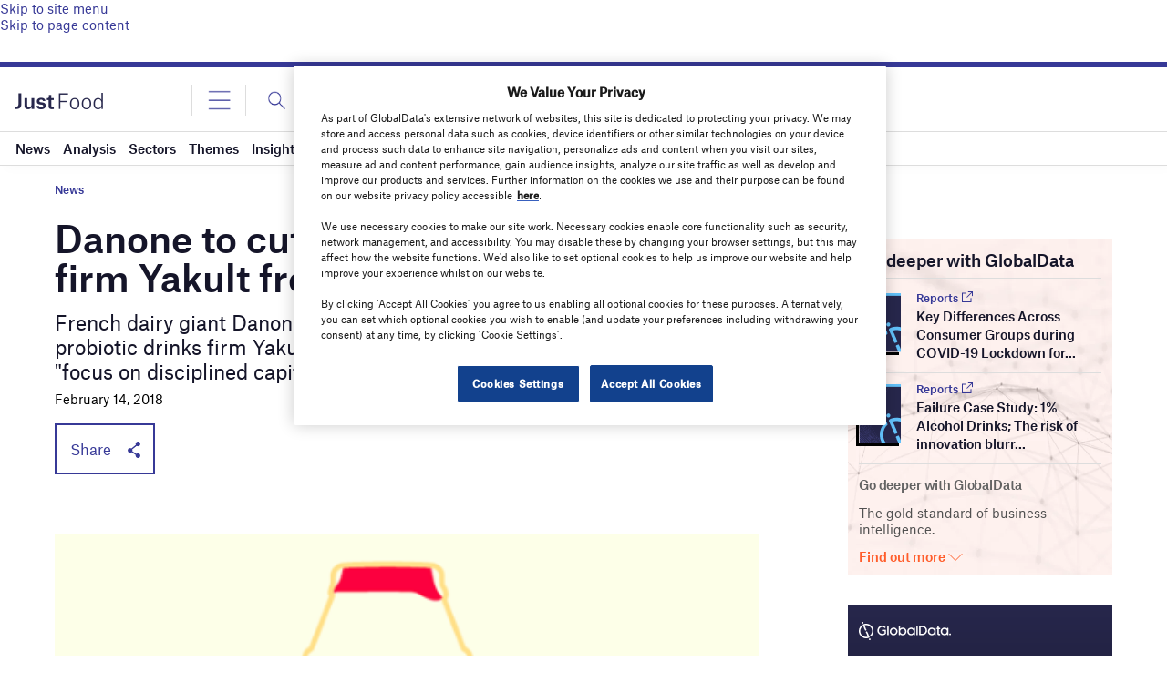

--- FILE ---
content_type: text/html; charset=UTF-8
request_url: https://www.just-food.com/news/danone-to-cut-stake-in-probiotics-drink-firm-yakult-from-21-to-7/
body_size: 69151
content:
<!doctype html>
<html lang="en-US">
<head>
	<script async src='https://securepubads.g.doubleclick.net/tag/js/gpt.js'></script>
<style>
	.login-button a {
		display: block;
		width: 100%;
		height: 100%;
	}
	.login-button.logout-button i {
		font-size: 25px;
		margin-left: 0.6em;
	}
	.login-button.logout-button{
		background: none !important;
		text-indent: 0 !important;
	}

</style>
        <script>	
        window.googletag = window.googletag || {cmd: []};
googletag.cmd.push(function() {
 
    /* Leaderboard mapping */
    var leaderboardMapping = googletag.sizeMapping()
        .addSize([1024, 0], [[728,90],[970,250]])   // desktop
        .addSize([768, 0], [[728,90]])              // tablet
        .addSize([0, 0], [[320,50]])                // mobile
        .build();
 
   /* MPU mapping */
   var mpuMapping = googletag.sizeMapping()
       .addSize([1024, 0], [[300,250]])  // desktop
       .addSize([768, 0], [[300,250]])   // tablet
       .addSize([0, 0], [[300,250]])     // mobile
       .build();
 
   /* DMPU mapping */
   var dmpuMapping = googletag.sizeMapping()
       .addSize([1024, 0], [[300,600]])  // desktop only
       .addSize([768, 0], [[300,600]])   // tablet
       .build();
 
    /* Leaderboard slot */
    googletag.defineSlot('/14453196/Verdict/Verdict_Leaderboard', [[728,90],[970,250],[320,50]], 'div-gpt-ad-6065588-1')
        .defineSizeMapping(leaderboardMapping)
        .addService(googletag.pubads());
 
     /* MPU Desktop slot */
    googletag.defineSlot('/14453196/Verdict/Verdict_MPU', [[300,250]], 'div-gpt-ad-6065588-2')
        .defineSizeMapping(mpuMapping)
        .addService(googletag.pubads());
 
   /* MPU Mobile slot */
    googletag.defineSlot('/14453196/Verdict/Verdict_MPU_Mobile', [[300,250]], 'div-gpt-ad-6065588-4')
        .defineSizeMapping(mpuMapping)
        .addService(googletag.pubads());
 
    /* DMPU slot */
    googletag.defineSlot('/14453196/Verdict/Verdict_DMPU', [[300,600]], 'div-gpt-ad-6065588-3')
        .defineSizeMapping(dmpuMapping)
        .addService(googletag.pubads());
 
    googletag.pubads().setTargeting("Site", "Just-Food");
    googletag.pubads().enableSingleRequest();
    googletag.pubads().collapseEmptyDivs();
 
    // enable lazy load here
    googletag.pubads().enableLazyLoad({
      fetchMarginPercent: 50,
      renderMarginPercent: 50,
      mobileScaling: 2.0
    });
 
    googletag.enableServices();
});
		  googletag.cmd.push(function() {
			googletag.pubads().setTargeting("Category", ["News"]);
		   googletag.pubads().setTargeting('Sector', ["Dairy - Soy Food"]);
			 googletag.pubads().setTargeting( "env", ["live"] );      
		googletag.enableServices();
		 });  
        </script>
        	<link href="https://fonts.googleapis.com/css2?family=Lora:ital,wght@0,400;0,600;1,400;1,600&display=swap" rel="stylesheet">
	<link rel='preload' id='fonts' href='https://www.just-food.com/wp-content/themes/goodlife-wp-B2B/assets/scss/fonts.css' media='all' as="style" onload="this.rel='stylesheet'">
	
	<meta charset="UTF-8">
	<meta http-equiv="x-ua-compatible" content="ie=edge" /><script type="text/javascript">(window.NREUM||(NREUM={})).init={privacy:{cookies_enabled:true},ajax:{deny_list:["bam.nr-data.net"]},feature_flags:["soft_nav"],distributed_tracing:{enabled:true}};(window.NREUM||(NREUM={})).loader_config={agentID:"1385880850",accountID:"3318845",trustKey:"66686",xpid:"VwUGWV5XDRABVlRSBAgPU1EE",licenseKey:"NRJS-7b82eb47d05ddffd6c6",applicationID:"1250398555",browserID:"1385880850"};;/*! For license information please see nr-loader-spa-1.308.0.min.js.LICENSE.txt */
(()=>{var e,t,r={384:(e,t,r)=>{"use strict";r.d(t,{NT:()=>a,US:()=>u,Zm:()=>o,bQ:()=>d,dV:()=>c,pV:()=>l});var n=r(6154),i=r(1863),s=r(1910);const a={beacon:"bam.nr-data.net",errorBeacon:"bam.nr-data.net"};function o(){return n.gm.NREUM||(n.gm.NREUM={}),void 0===n.gm.newrelic&&(n.gm.newrelic=n.gm.NREUM),n.gm.NREUM}function c(){let e=o();return e.o||(e.o={ST:n.gm.setTimeout,SI:n.gm.setImmediate||n.gm.setInterval,CT:n.gm.clearTimeout,XHR:n.gm.XMLHttpRequest,REQ:n.gm.Request,EV:n.gm.Event,PR:n.gm.Promise,MO:n.gm.MutationObserver,FETCH:n.gm.fetch,WS:n.gm.WebSocket},(0,s.i)(...Object.values(e.o))),e}function d(e,t){let r=o();r.initializedAgents??={},t.initializedAt={ms:(0,i.t)(),date:new Date},r.initializedAgents[e]=t}function u(e,t){o()[e]=t}function l(){return function(){let e=o();const t=e.info||{};e.info={beacon:a.beacon,errorBeacon:a.errorBeacon,...t}}(),function(){let e=o();const t=e.init||{};e.init={...t}}(),c(),function(){let e=o();const t=e.loader_config||{};e.loader_config={...t}}(),o()}},782:(e,t,r)=>{"use strict";r.d(t,{T:()=>n});const n=r(860).K7.pageViewTiming},860:(e,t,r)=>{"use strict";r.d(t,{$J:()=>u,K7:()=>c,P3:()=>d,XX:()=>i,Yy:()=>o,df:()=>s,qY:()=>n,v4:()=>a});const n="events",i="jserrors",s="browser/blobs",a="rum",o="browser/logs",c={ajax:"ajax",genericEvents:"generic_events",jserrors:i,logging:"logging",metrics:"metrics",pageAction:"page_action",pageViewEvent:"page_view_event",pageViewTiming:"page_view_timing",sessionReplay:"session_replay",sessionTrace:"session_trace",softNav:"soft_navigations",spa:"spa"},d={[c.pageViewEvent]:1,[c.pageViewTiming]:2,[c.metrics]:3,[c.jserrors]:4,[c.spa]:5,[c.ajax]:6,[c.sessionTrace]:7,[c.softNav]:8,[c.sessionReplay]:9,[c.logging]:10,[c.genericEvents]:11},u={[c.pageViewEvent]:a,[c.pageViewTiming]:n,[c.ajax]:n,[c.spa]:n,[c.softNav]:n,[c.metrics]:i,[c.jserrors]:i,[c.sessionTrace]:s,[c.sessionReplay]:s,[c.logging]:o,[c.genericEvents]:"ins"}},944:(e,t,r)=>{"use strict";r.d(t,{R:()=>i});var n=r(3241);function i(e,t){"function"==typeof console.debug&&(console.debug("New Relic Warning: https://github.com/newrelic/newrelic-browser-agent/blob/main/docs/warning-codes.md#".concat(e),t),(0,n.W)({agentIdentifier:null,drained:null,type:"data",name:"warn",feature:"warn",data:{code:e,secondary:t}}))}},993:(e,t,r)=>{"use strict";r.d(t,{A$:()=>s,ET:()=>a,TZ:()=>o,p_:()=>i});var n=r(860);const i={ERROR:"ERROR",WARN:"WARN",INFO:"INFO",DEBUG:"DEBUG",TRACE:"TRACE"},s={OFF:0,ERROR:1,WARN:2,INFO:3,DEBUG:4,TRACE:5},a="log",o=n.K7.logging},1541:(e,t,r)=>{"use strict";r.d(t,{U:()=>i,f:()=>n});const n={MFE:"MFE",BA:"BA"};function i(e,t){if(2!==t?.harvestEndpointVersion)return{};const r=t.agentRef.runtime.appMetadata.agents[0].entityGuid;return e?{"source.id":e.id,"source.name":e.name,"source.type":e.type,"parent.id":e.parent?.id||r,"parent.type":e.parent?.type||n.BA}:{"entity.guid":r,appId:t.agentRef.info.applicationID}}},1687:(e,t,r)=>{"use strict";r.d(t,{Ak:()=>d,Ze:()=>h,x3:()=>u});var n=r(3241),i=r(7836),s=r(3606),a=r(860),o=r(2646);const c={};function d(e,t){const r={staged:!1,priority:a.P3[t]||0};l(e),c[e].get(t)||c[e].set(t,r)}function u(e,t){e&&c[e]&&(c[e].get(t)&&c[e].delete(t),p(e,t,!1),c[e].size&&f(e))}function l(e){if(!e)throw new Error("agentIdentifier required");c[e]||(c[e]=new Map)}function h(e="",t="feature",r=!1){if(l(e),!e||!c[e].get(t)||r)return p(e,t);c[e].get(t).staged=!0,f(e)}function f(e){const t=Array.from(c[e]);t.every(([e,t])=>t.staged)&&(t.sort((e,t)=>e[1].priority-t[1].priority),t.forEach(([t])=>{c[e].delete(t),p(e,t)}))}function p(e,t,r=!0){const a=e?i.ee.get(e):i.ee,c=s.i.handlers;if(!a.aborted&&a.backlog&&c){if((0,n.W)({agentIdentifier:e,type:"lifecycle",name:"drain",feature:t}),r){const e=a.backlog[t],r=c[t];if(r){for(let t=0;e&&t<e.length;++t)g(e[t],r);Object.entries(r).forEach(([e,t])=>{Object.values(t||{}).forEach(t=>{t[0]?.on&&t[0]?.context()instanceof o.y&&t[0].on(e,t[1])})})}}a.isolatedBacklog||delete c[t],a.backlog[t]=null,a.emit("drain-"+t,[])}}function g(e,t){var r=e[1];Object.values(t[r]||{}).forEach(t=>{var r=e[0];if(t[0]===r){var n=t[1],i=e[3],s=e[2];n.apply(i,s)}})}},1738:(e,t,r)=>{"use strict";r.d(t,{U:()=>f,Y:()=>h});var n=r(3241),i=r(9908),s=r(1863),a=r(944),o=r(5701),c=r(3969),d=r(8362),u=r(860),l=r(4261);function h(e,t,r,s){const h=s||r;!h||h[e]&&h[e]!==d.d.prototype[e]||(h[e]=function(){(0,i.p)(c.xV,["API/"+e+"/called"],void 0,u.K7.metrics,r.ee),(0,n.W)({agentIdentifier:r.agentIdentifier,drained:!!o.B?.[r.agentIdentifier],type:"data",name:"api",feature:l.Pl+e,data:{}});try{return t.apply(this,arguments)}catch(e){(0,a.R)(23,e)}})}function f(e,t,r,n,a){const o=e.info;null===r?delete o.jsAttributes[t]:o.jsAttributes[t]=r,(a||null===r)&&(0,i.p)(l.Pl+n,[(0,s.t)(),t,r],void 0,"session",e.ee)}},1741:(e,t,r)=>{"use strict";r.d(t,{W:()=>s});var n=r(944),i=r(4261);class s{#e(e,...t){if(this[e]!==s.prototype[e])return this[e](...t);(0,n.R)(35,e)}addPageAction(e,t){return this.#e(i.hG,e,t)}register(e){return this.#e(i.eY,e)}recordCustomEvent(e,t){return this.#e(i.fF,e,t)}setPageViewName(e,t){return this.#e(i.Fw,e,t)}setCustomAttribute(e,t,r){return this.#e(i.cD,e,t,r)}noticeError(e,t){return this.#e(i.o5,e,t)}setUserId(e,t=!1){return this.#e(i.Dl,e,t)}setApplicationVersion(e){return this.#e(i.nb,e)}setErrorHandler(e){return this.#e(i.bt,e)}addRelease(e,t){return this.#e(i.k6,e,t)}log(e,t){return this.#e(i.$9,e,t)}start(){return this.#e(i.d3)}finished(e){return this.#e(i.BL,e)}recordReplay(){return this.#e(i.CH)}pauseReplay(){return this.#e(i.Tb)}addToTrace(e){return this.#e(i.U2,e)}setCurrentRouteName(e){return this.#e(i.PA,e)}interaction(e){return this.#e(i.dT,e)}wrapLogger(e,t,r){return this.#e(i.Wb,e,t,r)}measure(e,t){return this.#e(i.V1,e,t)}consent(e){return this.#e(i.Pv,e)}}},1863:(e,t,r)=>{"use strict";function n(){return Math.floor(performance.now())}r.d(t,{t:()=>n})},1910:(e,t,r)=>{"use strict";r.d(t,{i:()=>s});var n=r(944);const i=new Map;function s(...e){return e.every(e=>{if(i.has(e))return i.get(e);const t="function"==typeof e?e.toString():"",r=t.includes("[native code]"),s=t.includes("nrWrapper");return r||s||(0,n.R)(64,e?.name||t),i.set(e,r),r})}},2555:(e,t,r)=>{"use strict";r.d(t,{D:()=>o,f:()=>a});var n=r(384),i=r(8122);const s={beacon:n.NT.beacon,errorBeacon:n.NT.errorBeacon,licenseKey:void 0,applicationID:void 0,sa:void 0,queueTime:void 0,applicationTime:void 0,ttGuid:void 0,user:void 0,account:void 0,product:void 0,extra:void 0,jsAttributes:{},userAttributes:void 0,atts:void 0,transactionName:void 0,tNamePlain:void 0};function a(e){try{return!!e.licenseKey&&!!e.errorBeacon&&!!e.applicationID}catch(e){return!1}}const o=e=>(0,i.a)(e,s)},2614:(e,t,r)=>{"use strict";r.d(t,{BB:()=>a,H3:()=>n,g:()=>d,iL:()=>c,tS:()=>o,uh:()=>i,wk:()=>s});const n="NRBA",i="SESSION",s=144e5,a=18e5,o={STARTED:"session-started",PAUSE:"session-pause",RESET:"session-reset",RESUME:"session-resume",UPDATE:"session-update"},c={SAME_TAB:"same-tab",CROSS_TAB:"cross-tab"},d={OFF:0,FULL:1,ERROR:2}},2646:(e,t,r)=>{"use strict";r.d(t,{y:()=>n});class n{constructor(e){this.contextId=e}}},2843:(e,t,r)=>{"use strict";r.d(t,{G:()=>s,u:()=>i});var n=r(3878);function i(e,t=!1,r,i){(0,n.DD)("visibilitychange",function(){if(t)return void("hidden"===document.visibilityState&&e());e(document.visibilityState)},r,i)}function s(e,t,r){(0,n.sp)("pagehide",e,t,r)}},3241:(e,t,r)=>{"use strict";r.d(t,{W:()=>s});var n=r(6154);const i="newrelic";function s(e={}){try{n.gm.dispatchEvent(new CustomEvent(i,{detail:e}))}catch(e){}}},3304:(e,t,r)=>{"use strict";r.d(t,{A:()=>s});var n=r(7836);const i=()=>{const e=new WeakSet;return(t,r)=>{if("object"==typeof r&&null!==r){if(e.has(r))return;e.add(r)}return r}};function s(e){try{return JSON.stringify(e,i())??""}catch(e){try{n.ee.emit("internal-error",[e])}catch(e){}return""}}},3333:(e,t,r)=>{"use strict";r.d(t,{$v:()=>u,TZ:()=>n,Xh:()=>c,Zp:()=>i,kd:()=>d,mq:()=>o,nf:()=>a,qN:()=>s});const n=r(860).K7.genericEvents,i=["auxclick","click","copy","keydown","paste","scrollend"],s=["focus","blur"],a=4,o=1e3,c=2e3,d=["PageAction","UserAction","BrowserPerformance"],u={RESOURCES:"experimental.resources",REGISTER:"register"}},3434:(e,t,r)=>{"use strict";r.d(t,{Jt:()=>s,YM:()=>d});var n=r(7836),i=r(5607);const s="nr@original:".concat(i.W),a=50;var o=Object.prototype.hasOwnProperty,c=!1;function d(e,t){return e||(e=n.ee),r.inPlace=function(e,t,n,i,s){n||(n="");const a="-"===n.charAt(0);for(let o=0;o<t.length;o++){const c=t[o],d=e[c];l(d)||(e[c]=r(d,a?c+n:n,i,c,s))}},r.flag=s,r;function r(t,r,n,c,d){return l(t)?t:(r||(r=""),nrWrapper[s]=t,function(e,t,r){if(Object.defineProperty&&Object.keys)try{return Object.keys(e).forEach(function(r){Object.defineProperty(t,r,{get:function(){return e[r]},set:function(t){return e[r]=t,t}})}),t}catch(e){u([e],r)}for(var n in e)o.call(e,n)&&(t[n]=e[n])}(t,nrWrapper,e),nrWrapper);function nrWrapper(){var s,o,l,h;let f;try{o=this,s=[...arguments],l="function"==typeof n?n(s,o):n||{}}catch(t){u([t,"",[s,o,c],l],e)}i(r+"start",[s,o,c],l,d);const p=performance.now();let g;try{return h=t.apply(o,s),g=performance.now(),h}catch(e){throw g=performance.now(),i(r+"err",[s,o,e],l,d),f=e,f}finally{const e=g-p,t={start:p,end:g,duration:e,isLongTask:e>=a,methodName:c,thrownError:f};t.isLongTask&&i("long-task",[t,o],l,d),i(r+"end",[s,o,h],l,d)}}}function i(r,n,i,s){if(!c||t){var a=c;c=!0;try{e.emit(r,n,i,t,s)}catch(t){u([t,r,n,i],e)}c=a}}}function u(e,t){t||(t=n.ee);try{t.emit("internal-error",e)}catch(e){}}function l(e){return!(e&&"function"==typeof e&&e.apply&&!e[s])}},3606:(e,t,r)=>{"use strict";r.d(t,{i:()=>s});var n=r(9908);s.on=a;var i=s.handlers={};function s(e,t,r,s){a(s||n.d,i,e,t,r)}function a(e,t,r,i,s){s||(s="feature"),e||(e=n.d);var a=t[s]=t[s]||{};(a[r]=a[r]||[]).push([e,i])}},3738:(e,t,r)=>{"use strict";r.d(t,{He:()=>i,Kp:()=>o,Lc:()=>d,Rz:()=>u,TZ:()=>n,bD:()=>s,d3:()=>a,jx:()=>l,sl:()=>h,uP:()=>c});const n=r(860).K7.sessionTrace,i="bstResource",s="resource",a="-start",o="-end",c="fn"+a,d="fn"+o,u="pushState",l=1e3,h=3e4},3785:(e,t,r)=>{"use strict";r.d(t,{R:()=>c,b:()=>d});var n=r(9908),i=r(1863),s=r(860),a=r(3969),o=r(993);function c(e,t,r={},c=o.p_.INFO,d=!0,u,l=(0,i.t)()){(0,n.p)(a.xV,["API/logging/".concat(c.toLowerCase(),"/called")],void 0,s.K7.metrics,e),(0,n.p)(o.ET,[l,t,r,c,d,u],void 0,s.K7.logging,e)}function d(e){return"string"==typeof e&&Object.values(o.p_).some(t=>t===e.toUpperCase().trim())}},3878:(e,t,r)=>{"use strict";function n(e,t){return{capture:e,passive:!1,signal:t}}function i(e,t,r=!1,i){window.addEventListener(e,t,n(r,i))}function s(e,t,r=!1,i){document.addEventListener(e,t,n(r,i))}r.d(t,{DD:()=>s,jT:()=>n,sp:()=>i})},3962:(e,t,r)=>{"use strict";r.d(t,{AM:()=>a,O2:()=>l,OV:()=>s,Qu:()=>h,TZ:()=>c,ih:()=>f,pP:()=>o,t1:()=>u,tC:()=>i,wD:()=>d});var n=r(860);const i=["click","keydown","submit"],s="popstate",a="api",o="initialPageLoad",c=n.K7.softNav,d=5e3,u=500,l={INITIAL_PAGE_LOAD:"",ROUTE_CHANGE:1,UNSPECIFIED:2},h={INTERACTION:1,AJAX:2,CUSTOM_END:3,CUSTOM_TRACER:4},f={IP:"in progress",PF:"pending finish",FIN:"finished",CAN:"cancelled"}},3969:(e,t,r)=>{"use strict";r.d(t,{TZ:()=>n,XG:()=>o,rs:()=>i,xV:()=>a,z_:()=>s});const n=r(860).K7.metrics,i="sm",s="cm",a="storeSupportabilityMetrics",o="storeEventMetrics"},4234:(e,t,r)=>{"use strict";r.d(t,{W:()=>s});var n=r(7836),i=r(1687);class s{constructor(e,t){this.agentIdentifier=e,this.ee=n.ee.get(e),this.featureName=t,this.blocked=!1}deregisterDrain(){(0,i.x3)(this.agentIdentifier,this.featureName)}}},4261:(e,t,r)=>{"use strict";r.d(t,{$9:()=>u,BL:()=>c,CH:()=>p,Dl:()=>R,Fw:()=>w,PA:()=>v,Pl:()=>n,Pv:()=>A,Tb:()=>h,U2:()=>a,V1:()=>E,Wb:()=>T,bt:()=>y,cD:()=>b,d3:()=>x,dT:()=>d,eY:()=>g,fF:()=>f,hG:()=>s,hw:()=>i,k6:()=>o,nb:()=>m,o5:()=>l});const n="api-",i=n+"ixn-",s="addPageAction",a="addToTrace",o="addRelease",c="finished",d="interaction",u="log",l="noticeError",h="pauseReplay",f="recordCustomEvent",p="recordReplay",g="register",m="setApplicationVersion",v="setCurrentRouteName",b="setCustomAttribute",y="setErrorHandler",w="setPageViewName",R="setUserId",x="start",T="wrapLogger",E="measure",A="consent"},5205:(e,t,r)=>{"use strict";r.d(t,{j:()=>S});var n=r(384),i=r(1741);var s=r(2555),a=r(3333);const o=e=>{if(!e||"string"!=typeof e)return!1;try{document.createDocumentFragment().querySelector(e)}catch{return!1}return!0};var c=r(2614),d=r(944),u=r(8122);const l="[data-nr-mask]",h=e=>(0,u.a)(e,(()=>{const e={feature_flags:[],experimental:{allow_registered_children:!1,resources:!1},mask_selector:"*",block_selector:"[data-nr-block]",mask_input_options:{color:!1,date:!1,"datetime-local":!1,email:!1,month:!1,number:!1,range:!1,search:!1,tel:!1,text:!1,time:!1,url:!1,week:!1,textarea:!1,select:!1,password:!0}};return{ajax:{deny_list:void 0,block_internal:!0,enabled:!0,autoStart:!0},api:{get allow_registered_children(){return e.feature_flags.includes(a.$v.REGISTER)||e.experimental.allow_registered_children},set allow_registered_children(t){e.experimental.allow_registered_children=t},duplicate_registered_data:!1},browser_consent_mode:{enabled:!1},distributed_tracing:{enabled:void 0,exclude_newrelic_header:void 0,cors_use_newrelic_header:void 0,cors_use_tracecontext_headers:void 0,allowed_origins:void 0},get feature_flags(){return e.feature_flags},set feature_flags(t){e.feature_flags=t},generic_events:{enabled:!0,autoStart:!0},harvest:{interval:30},jserrors:{enabled:!0,autoStart:!0},logging:{enabled:!0,autoStart:!0},metrics:{enabled:!0,autoStart:!0},obfuscate:void 0,page_action:{enabled:!0},page_view_event:{enabled:!0,autoStart:!0},page_view_timing:{enabled:!0,autoStart:!0},performance:{capture_marks:!1,capture_measures:!1,capture_detail:!0,resources:{get enabled(){return e.feature_flags.includes(a.$v.RESOURCES)||e.experimental.resources},set enabled(t){e.experimental.resources=t},asset_types:[],first_party_domains:[],ignore_newrelic:!0}},privacy:{cookies_enabled:!0},proxy:{assets:void 0,beacon:void 0},session:{expiresMs:c.wk,inactiveMs:c.BB},session_replay:{autoStart:!0,enabled:!1,preload:!1,sampling_rate:10,error_sampling_rate:100,collect_fonts:!1,inline_images:!1,fix_stylesheets:!0,mask_all_inputs:!0,get mask_text_selector(){return e.mask_selector},set mask_text_selector(t){o(t)?e.mask_selector="".concat(t,",").concat(l):""===t||null===t?e.mask_selector=l:(0,d.R)(5,t)},get block_class(){return"nr-block"},get ignore_class(){return"nr-ignore"},get mask_text_class(){return"nr-mask"},get block_selector(){return e.block_selector},set block_selector(t){o(t)?e.block_selector+=",".concat(t):""!==t&&(0,d.R)(6,t)},get mask_input_options(){return e.mask_input_options},set mask_input_options(t){t&&"object"==typeof t?e.mask_input_options={...t,password:!0}:(0,d.R)(7,t)}},session_trace:{enabled:!0,autoStart:!0},soft_navigations:{enabled:!0,autoStart:!0},spa:{enabled:!0,autoStart:!0},ssl:void 0,user_actions:{enabled:!0,elementAttributes:["id","className","tagName","type"]}}})());var f=r(6154),p=r(9324);let g=0;const m={buildEnv:p.F3,distMethod:p.Xs,version:p.xv,originTime:f.WN},v={consented:!1},b={appMetadata:{},get consented(){return this.session?.state?.consent||v.consented},set consented(e){v.consented=e},customTransaction:void 0,denyList:void 0,disabled:!1,harvester:void 0,isolatedBacklog:!1,isRecording:!1,loaderType:void 0,maxBytes:3e4,obfuscator:void 0,onerror:void 0,ptid:void 0,releaseIds:{},session:void 0,timeKeeper:void 0,registeredEntities:[],jsAttributesMetadata:{bytes:0},get harvestCount(){return++g}},y=e=>{const t=(0,u.a)(e,b),r=Object.keys(m).reduce((e,t)=>(e[t]={value:m[t],writable:!1,configurable:!0,enumerable:!0},e),{});return Object.defineProperties(t,r)};var w=r(5701);const R=e=>{const t=e.startsWith("http");e+="/",r.p=t?e:"https://"+e};var x=r(7836),T=r(3241);const E={accountID:void 0,trustKey:void 0,agentID:void 0,licenseKey:void 0,applicationID:void 0,xpid:void 0},A=e=>(0,u.a)(e,E),_=new Set;function S(e,t={},r,a){let{init:o,info:c,loader_config:d,runtime:u={},exposed:l=!0}=t;if(!c){const e=(0,n.pV)();o=e.init,c=e.info,d=e.loader_config}e.init=h(o||{}),e.loader_config=A(d||{}),c.jsAttributes??={},f.bv&&(c.jsAttributes.isWorker=!0),e.info=(0,s.D)(c);const p=e.init,g=[c.beacon,c.errorBeacon];_.has(e.agentIdentifier)||(p.proxy.assets&&(R(p.proxy.assets),g.push(p.proxy.assets)),p.proxy.beacon&&g.push(p.proxy.beacon),e.beacons=[...g],function(e){const t=(0,n.pV)();Object.getOwnPropertyNames(i.W.prototype).forEach(r=>{const n=i.W.prototype[r];if("function"!=typeof n||"constructor"===n)return;let s=t[r];e[r]&&!1!==e.exposed&&"micro-agent"!==e.runtime?.loaderType&&(t[r]=(...t)=>{const n=e[r](...t);return s?s(...t):n})})}(e),(0,n.US)("activatedFeatures",w.B)),u.denyList=[...p.ajax.deny_list||[],...p.ajax.block_internal?g:[]],u.ptid=e.agentIdentifier,u.loaderType=r,e.runtime=y(u),_.has(e.agentIdentifier)||(e.ee=x.ee.get(e.agentIdentifier),e.exposed=l,(0,T.W)({agentIdentifier:e.agentIdentifier,drained:!!w.B?.[e.agentIdentifier],type:"lifecycle",name:"initialize",feature:void 0,data:e.config})),_.add(e.agentIdentifier)}},5270:(e,t,r)=>{"use strict";r.d(t,{Aw:()=>a,SR:()=>s,rF:()=>o});var n=r(384),i=r(7767);function s(e){return!!(0,n.dV)().o.MO&&(0,i.V)(e)&&!0===e?.session_trace.enabled}function a(e){return!0===e?.session_replay.preload&&s(e)}function o(e,t){try{if("string"==typeof t?.type){if("password"===t.type.toLowerCase())return"*".repeat(e?.length||0);if(void 0!==t?.dataset?.nrUnmask||t?.classList?.contains("nr-unmask"))return e}}catch(e){}return"string"==typeof e?e.replace(/[\S]/g,"*"):"*".repeat(e?.length||0)}},5289:(e,t,r)=>{"use strict";r.d(t,{GG:()=>a,Qr:()=>c,sB:()=>o});var n=r(3878),i=r(6389);function s(){return"undefined"==typeof document||"complete"===document.readyState}function a(e,t){if(s())return e();const r=(0,i.J)(e),a=setInterval(()=>{s()&&(clearInterval(a),r())},500);(0,n.sp)("load",r,t)}function o(e){if(s())return e();(0,n.DD)("DOMContentLoaded",e)}function c(e){if(s())return e();(0,n.sp)("popstate",e)}},5607:(e,t,r)=>{"use strict";r.d(t,{W:()=>n});const n=(0,r(9566).bz)()},5701:(e,t,r)=>{"use strict";r.d(t,{B:()=>s,t:()=>a});var n=r(3241);const i=new Set,s={};function a(e,t){const r=t.agentIdentifier;s[r]??={},e&&"object"==typeof e&&(i.has(r)||(t.ee.emit("rumresp",[e]),s[r]=e,i.add(r),(0,n.W)({agentIdentifier:r,loaded:!0,drained:!0,type:"lifecycle",name:"load",feature:void 0,data:e})))}},6154:(e,t,r)=>{"use strict";r.d(t,{OF:()=>d,RI:()=>i,WN:()=>h,bv:()=>s,eN:()=>f,gm:()=>a,lR:()=>l,m:()=>c,mw:()=>o,sb:()=>u});var n=r(1863);const i="undefined"!=typeof window&&!!window.document,s="undefined"!=typeof WorkerGlobalScope&&("undefined"!=typeof self&&self instanceof WorkerGlobalScope&&self.navigator instanceof WorkerNavigator||"undefined"!=typeof globalThis&&globalThis instanceof WorkerGlobalScope&&globalThis.navigator instanceof WorkerNavigator),a=i?window:"undefined"!=typeof WorkerGlobalScope&&("undefined"!=typeof self&&self instanceof WorkerGlobalScope&&self||"undefined"!=typeof globalThis&&globalThis instanceof WorkerGlobalScope&&globalThis),o=Boolean("hidden"===a?.document?.visibilityState),c=""+a?.location,d=/iPad|iPhone|iPod/.test(a.navigator?.userAgent),u=d&&"undefined"==typeof SharedWorker,l=(()=>{const e=a.navigator?.userAgent?.match(/Firefox[/\s](\d+\.\d+)/);return Array.isArray(e)&&e.length>=2?+e[1]:0})(),h=Date.now()-(0,n.t)(),f=()=>"undefined"!=typeof PerformanceNavigationTiming&&a?.performance?.getEntriesByType("navigation")?.[0]?.responseStart},6344:(e,t,r)=>{"use strict";r.d(t,{BB:()=>u,Qb:()=>l,TZ:()=>i,Ug:()=>a,Vh:()=>s,_s:()=>o,bc:()=>d,yP:()=>c});var n=r(2614);const i=r(860).K7.sessionReplay,s="errorDuringReplay",a=.12,o={DomContentLoaded:0,Load:1,FullSnapshot:2,IncrementalSnapshot:3,Meta:4,Custom:5},c={[n.g.ERROR]:15e3,[n.g.FULL]:3e5,[n.g.OFF]:0},d={RESET:{message:"Session was reset",sm:"Reset"},IMPORT:{message:"Recorder failed to import",sm:"Import"},TOO_MANY:{message:"429: Too Many Requests",sm:"Too-Many"},TOO_BIG:{message:"Payload was too large",sm:"Too-Big"},CROSS_TAB:{message:"Session Entity was set to OFF on another tab",sm:"Cross-Tab"},ENTITLEMENTS:{message:"Session Replay is not allowed and will not be started",sm:"Entitlement"}},u=5e3,l={API:"api",RESUME:"resume",SWITCH_TO_FULL:"switchToFull",INITIALIZE:"initialize",PRELOAD:"preload"}},6389:(e,t,r)=>{"use strict";function n(e,t=500,r={}){const n=r?.leading||!1;let i;return(...r)=>{n&&void 0===i&&(e.apply(this,r),i=setTimeout(()=>{i=clearTimeout(i)},t)),n||(clearTimeout(i),i=setTimeout(()=>{e.apply(this,r)},t))}}function i(e){let t=!1;return(...r)=>{t||(t=!0,e.apply(this,r))}}r.d(t,{J:()=>i,s:()=>n})},6630:(e,t,r)=>{"use strict";r.d(t,{T:()=>n});const n=r(860).K7.pageViewEvent},6774:(e,t,r)=>{"use strict";r.d(t,{T:()=>n});const n=r(860).K7.jserrors},7295:(e,t,r)=>{"use strict";r.d(t,{Xv:()=>a,gX:()=>i,iW:()=>s});var n=[];function i(e){if(!e||s(e))return!1;if(0===n.length)return!0;if("*"===n[0].hostname)return!1;for(var t=0;t<n.length;t++){var r=n[t];if(r.hostname.test(e.hostname)&&r.pathname.test(e.pathname))return!1}return!0}function s(e){return void 0===e.hostname}function a(e){if(n=[],e&&e.length)for(var t=0;t<e.length;t++){let r=e[t];if(!r)continue;if("*"===r)return void(n=[{hostname:"*"}]);0===r.indexOf("http://")?r=r.substring(7):0===r.indexOf("https://")&&(r=r.substring(8));const i=r.indexOf("/");let s,a;i>0?(s=r.substring(0,i),a=r.substring(i)):(s=r,a="*");let[c]=s.split(":");n.push({hostname:o(c),pathname:o(a,!0)})}}function o(e,t=!1){const r=e.replace(/[.+?^${}()|[\]\\]/g,e=>"\\"+e).replace(/\*/g,".*?");return new RegExp((t?"^":"")+r+"$")}},7485:(e,t,r)=>{"use strict";r.d(t,{D:()=>i});var n=r(6154);function i(e){if(0===(e||"").indexOf("data:"))return{protocol:"data"};try{const t=new URL(e,location.href),r={port:t.port,hostname:t.hostname,pathname:t.pathname,search:t.search,protocol:t.protocol.slice(0,t.protocol.indexOf(":")),sameOrigin:t.protocol===n.gm?.location?.protocol&&t.host===n.gm?.location?.host};return r.port&&""!==r.port||("http:"===t.protocol&&(r.port="80"),"https:"===t.protocol&&(r.port="443")),r.pathname&&""!==r.pathname?r.pathname.startsWith("/")||(r.pathname="/".concat(r.pathname)):r.pathname="/",r}catch(e){return{}}}},7699:(e,t,r)=>{"use strict";r.d(t,{It:()=>s,KC:()=>o,No:()=>i,qh:()=>a});var n=r(860);const i=16e3,s=1e6,a="SESSION_ERROR",o={[n.K7.logging]:!0,[n.K7.genericEvents]:!1,[n.K7.jserrors]:!1,[n.K7.ajax]:!1}},7767:(e,t,r)=>{"use strict";r.d(t,{V:()=>i});var n=r(6154);const i=e=>n.RI&&!0===e?.privacy.cookies_enabled},7836:(e,t,r)=>{"use strict";r.d(t,{P:()=>o,ee:()=>c});var n=r(384),i=r(8990),s=r(2646),a=r(5607);const o="nr@context:".concat(a.W),c=function e(t,r){var n={},a={},u={},l=!1;try{l=16===r.length&&d.initializedAgents?.[r]?.runtime.isolatedBacklog}catch(e){}var h={on:p,addEventListener:p,removeEventListener:function(e,t){var r=n[e];if(!r)return;for(var i=0;i<r.length;i++)r[i]===t&&r.splice(i,1)},emit:function(e,r,n,i,s){!1!==s&&(s=!0);if(c.aborted&&!i)return;t&&s&&t.emit(e,r,n);var o=f(n);g(e).forEach(e=>{e.apply(o,r)});var d=v()[a[e]];d&&d.push([h,e,r,o]);return o},get:m,listeners:g,context:f,buffer:function(e,t){const r=v();if(t=t||"feature",h.aborted)return;Object.entries(e||{}).forEach(([e,n])=>{a[n]=t,t in r||(r[t]=[])})},abort:function(){h._aborted=!0,Object.keys(h.backlog).forEach(e=>{delete h.backlog[e]})},isBuffering:function(e){return!!v()[a[e]]},debugId:r,backlog:l?{}:t&&"object"==typeof t.backlog?t.backlog:{},isolatedBacklog:l};return Object.defineProperty(h,"aborted",{get:()=>{let e=h._aborted||!1;return e||(t&&(e=t.aborted),e)}}),h;function f(e){return e&&e instanceof s.y?e:e?(0,i.I)(e,o,()=>new s.y(o)):new s.y(o)}function p(e,t){n[e]=g(e).concat(t)}function g(e){return n[e]||[]}function m(t){return u[t]=u[t]||e(h,t)}function v(){return h.backlog}}(void 0,"globalEE"),d=(0,n.Zm)();d.ee||(d.ee=c)},8122:(e,t,r)=>{"use strict";r.d(t,{a:()=>i});var n=r(944);function i(e,t){try{if(!e||"object"!=typeof e)return(0,n.R)(3);if(!t||"object"!=typeof t)return(0,n.R)(4);const r=Object.create(Object.getPrototypeOf(t),Object.getOwnPropertyDescriptors(t)),s=0===Object.keys(r).length?e:r;for(let a in s)if(void 0!==e[a])try{if(null===e[a]){r[a]=null;continue}Array.isArray(e[a])&&Array.isArray(t[a])?r[a]=Array.from(new Set([...e[a],...t[a]])):"object"==typeof e[a]&&"object"==typeof t[a]?r[a]=i(e[a],t[a]):r[a]=e[a]}catch(e){r[a]||(0,n.R)(1,e)}return r}catch(e){(0,n.R)(2,e)}}},8139:(e,t,r)=>{"use strict";r.d(t,{u:()=>h});var n=r(7836),i=r(3434),s=r(8990),a=r(6154);const o={},c=a.gm.XMLHttpRequest,d="addEventListener",u="removeEventListener",l="nr@wrapped:".concat(n.P);function h(e){var t=function(e){return(e||n.ee).get("events")}(e);if(o[t.debugId]++)return t;o[t.debugId]=1;var r=(0,i.YM)(t,!0);function h(e){r.inPlace(e,[d,u],"-",p)}function p(e,t){return e[1]}return"getPrototypeOf"in Object&&(a.RI&&f(document,h),c&&f(c.prototype,h),f(a.gm,h)),t.on(d+"-start",function(e,t){var n=e[1];if(null!==n&&("function"==typeof n||"object"==typeof n)&&"newrelic"!==e[0]){var i=(0,s.I)(n,l,function(){var e={object:function(){if("function"!=typeof n.handleEvent)return;return n.handleEvent.apply(n,arguments)},function:n}[typeof n];return e?r(e,"fn-",null,e.name||"anonymous"):n});this.wrapped=e[1]=i}}),t.on(u+"-start",function(e){e[1]=this.wrapped||e[1]}),t}function f(e,t,...r){let n=e;for(;"object"==typeof n&&!Object.prototype.hasOwnProperty.call(n,d);)n=Object.getPrototypeOf(n);n&&t(n,...r)}},8362:(e,t,r)=>{"use strict";r.d(t,{d:()=>s});var n=r(9566),i=r(1741);class s extends i.W{agentIdentifier=(0,n.LA)(16)}},8374:(e,t,r)=>{r.nc=(()=>{try{return document?.currentScript?.nonce}catch(e){}return""})()},8990:(e,t,r)=>{"use strict";r.d(t,{I:()=>i});var n=Object.prototype.hasOwnProperty;function i(e,t,r){if(n.call(e,t))return e[t];var i=r();if(Object.defineProperty&&Object.keys)try{return Object.defineProperty(e,t,{value:i,writable:!0,enumerable:!1}),i}catch(e){}return e[t]=i,i}},9119:(e,t,r)=>{"use strict";r.d(t,{L:()=>s});var n=/([^?#]*)[^#]*(#[^?]*|$).*/,i=/([^?#]*)().*/;function s(e,t){return e?e.replace(t?n:i,"$1$2"):e}},9300:(e,t,r)=>{"use strict";r.d(t,{T:()=>n});const n=r(860).K7.ajax},9324:(e,t,r)=>{"use strict";r.d(t,{AJ:()=>a,F3:()=>i,Xs:()=>s,Yq:()=>o,xv:()=>n});const n="1.308.0",i="PROD",s="CDN",a="@newrelic/rrweb",o="1.0.1"},9566:(e,t,r)=>{"use strict";r.d(t,{LA:()=>o,ZF:()=>c,bz:()=>a,el:()=>d});var n=r(6154);const i="xxxxxxxx-xxxx-4xxx-yxxx-xxxxxxxxxxxx";function s(e,t){return e?15&e[t]:16*Math.random()|0}function a(){const e=n.gm?.crypto||n.gm?.msCrypto;let t,r=0;return e&&e.getRandomValues&&(t=e.getRandomValues(new Uint8Array(30))),i.split("").map(e=>"x"===e?s(t,r++).toString(16):"y"===e?(3&s()|8).toString(16):e).join("")}function o(e){const t=n.gm?.crypto||n.gm?.msCrypto;let r,i=0;t&&t.getRandomValues&&(r=t.getRandomValues(new Uint8Array(e)));const a=[];for(var o=0;o<e;o++)a.push(s(r,i++).toString(16));return a.join("")}function c(){return o(16)}function d(){return o(32)}},9908:(e,t,r)=>{"use strict";r.d(t,{d:()=>n,p:()=>i});var n=r(7836).ee.get("handle");function i(e,t,r,i,s){s?(s.buffer([e],i),s.emit(e,t,r)):(n.buffer([e],i),n.emit(e,t,r))}}},n={};function i(e){var t=n[e];if(void 0!==t)return t.exports;var s=n[e]={exports:{}};return r[e](s,s.exports,i),s.exports}i.m=r,i.d=(e,t)=>{for(var r in t)i.o(t,r)&&!i.o(e,r)&&Object.defineProperty(e,r,{enumerable:!0,get:t[r]})},i.f={},i.e=e=>Promise.all(Object.keys(i.f).reduce((t,r)=>(i.f[r](e,t),t),[])),i.u=e=>({212:"nr-spa-compressor",249:"nr-spa-recorder",478:"nr-spa"}[e]+"-1.308.0.min.js"),i.o=(e,t)=>Object.prototype.hasOwnProperty.call(e,t),e={},t="NRBA-1.308.0.PROD:",i.l=(r,n,s,a)=>{if(e[r])e[r].push(n);else{var o,c;if(void 0!==s)for(var d=document.getElementsByTagName("script"),u=0;u<d.length;u++){var l=d[u];if(l.getAttribute("src")==r||l.getAttribute("data-webpack")==t+s){o=l;break}}if(!o){c=!0;var h={478:"sha512-RSfSVnmHk59T/uIPbdSE0LPeqcEdF4/+XhfJdBuccH5rYMOEZDhFdtnh6X6nJk7hGpzHd9Ujhsy7lZEz/ORYCQ==",249:"sha512-ehJXhmntm85NSqW4MkhfQqmeKFulra3klDyY0OPDUE+sQ3GokHlPh1pmAzuNy//3j4ac6lzIbmXLvGQBMYmrkg==",212:"sha512-B9h4CR46ndKRgMBcK+j67uSR2RCnJfGefU+A7FrgR/k42ovXy5x/MAVFiSvFxuVeEk/pNLgvYGMp1cBSK/G6Fg=="};(o=document.createElement("script")).charset="utf-8",i.nc&&o.setAttribute("nonce",i.nc),o.setAttribute("data-webpack",t+s),o.src=r,0!==o.src.indexOf(window.location.origin+"/")&&(o.crossOrigin="anonymous"),h[a]&&(o.integrity=h[a])}e[r]=[n];var f=(t,n)=>{o.onerror=o.onload=null,clearTimeout(p);var i=e[r];if(delete e[r],o.parentNode&&o.parentNode.removeChild(o),i&&i.forEach(e=>e(n)),t)return t(n)},p=setTimeout(f.bind(null,void 0,{type:"timeout",target:o}),12e4);o.onerror=f.bind(null,o.onerror),o.onload=f.bind(null,o.onload),c&&document.head.appendChild(o)}},i.r=e=>{"undefined"!=typeof Symbol&&Symbol.toStringTag&&Object.defineProperty(e,Symbol.toStringTag,{value:"Module"}),Object.defineProperty(e,"__esModule",{value:!0})},i.p="https://js-agent.newrelic.com/",(()=>{var e={38:0,788:0};i.f.j=(t,r)=>{var n=i.o(e,t)?e[t]:void 0;if(0!==n)if(n)r.push(n[2]);else{var s=new Promise((r,i)=>n=e[t]=[r,i]);r.push(n[2]=s);var a=i.p+i.u(t),o=new Error;i.l(a,r=>{if(i.o(e,t)&&(0!==(n=e[t])&&(e[t]=void 0),n)){var s=r&&("load"===r.type?"missing":r.type),a=r&&r.target&&r.target.src;o.message="Loading chunk "+t+" failed: ("+s+": "+a+")",o.name="ChunkLoadError",o.type=s,o.request=a,n[1](o)}},"chunk-"+t,t)}};var t=(t,r)=>{var n,s,[a,o,c]=r,d=0;if(a.some(t=>0!==e[t])){for(n in o)i.o(o,n)&&(i.m[n]=o[n]);if(c)c(i)}for(t&&t(r);d<a.length;d++)s=a[d],i.o(e,s)&&e[s]&&e[s][0](),e[s]=0},r=self["webpackChunk:NRBA-1.308.0.PROD"]=self["webpackChunk:NRBA-1.308.0.PROD"]||[];r.forEach(t.bind(null,0)),r.push=t.bind(null,r.push.bind(r))})(),(()=>{"use strict";i(8374);var e=i(8362),t=i(860);const r=Object.values(t.K7);var n=i(5205);var s=i(9908),a=i(1863),o=i(4261),c=i(1738);var d=i(1687),u=i(4234),l=i(5289),h=i(6154),f=i(944),p=i(5270),g=i(7767),m=i(6389),v=i(7699);class b extends u.W{constructor(e,t){super(e.agentIdentifier,t),this.agentRef=e,this.abortHandler=void 0,this.featAggregate=void 0,this.loadedSuccessfully=void 0,this.onAggregateImported=new Promise(e=>{this.loadedSuccessfully=e}),this.deferred=Promise.resolve(),!1===e.init[this.featureName].autoStart?this.deferred=new Promise((t,r)=>{this.ee.on("manual-start-all",(0,m.J)(()=>{(0,d.Ak)(e.agentIdentifier,this.featureName),t()}))}):(0,d.Ak)(e.agentIdentifier,t)}importAggregator(e,t,r={}){if(this.featAggregate)return;const n=async()=>{let n;await this.deferred;try{if((0,g.V)(e.init)){const{setupAgentSession:t}=await i.e(478).then(i.bind(i,8766));n=t(e)}}catch(e){(0,f.R)(20,e),this.ee.emit("internal-error",[e]),(0,s.p)(v.qh,[e],void 0,this.featureName,this.ee)}try{if(!this.#t(this.featureName,n,e.init))return(0,d.Ze)(this.agentIdentifier,this.featureName),void this.loadedSuccessfully(!1);const{Aggregate:i}=await t();this.featAggregate=new i(e,r),e.runtime.harvester.initializedAggregates.push(this.featAggregate),this.loadedSuccessfully(!0)}catch(e){(0,f.R)(34,e),this.abortHandler?.(),(0,d.Ze)(this.agentIdentifier,this.featureName,!0),this.loadedSuccessfully(!1),this.ee&&this.ee.abort()}};h.RI?(0,l.GG)(()=>n(),!0):n()}#t(e,r,n){if(this.blocked)return!1;switch(e){case t.K7.sessionReplay:return(0,p.SR)(n)&&!!r;case t.K7.sessionTrace:return!!r;default:return!0}}}var y=i(6630),w=i(2614),R=i(3241);class x extends b{static featureName=y.T;constructor(e){var t;super(e,y.T),this.setupInspectionEvents(e.agentIdentifier),t=e,(0,c.Y)(o.Fw,function(e,r){"string"==typeof e&&("/"!==e.charAt(0)&&(e="/"+e),t.runtime.customTransaction=(r||"http://custom.transaction")+e,(0,s.p)(o.Pl+o.Fw,[(0,a.t)()],void 0,void 0,t.ee))},t),this.importAggregator(e,()=>i.e(478).then(i.bind(i,2467)))}setupInspectionEvents(e){const t=(t,r)=>{t&&(0,R.W)({agentIdentifier:e,timeStamp:t.timeStamp,loaded:"complete"===t.target.readyState,type:"window",name:r,data:t.target.location+""})};(0,l.sB)(e=>{t(e,"DOMContentLoaded")}),(0,l.GG)(e=>{t(e,"load")}),(0,l.Qr)(e=>{t(e,"navigate")}),this.ee.on(w.tS.UPDATE,(t,r)=>{(0,R.W)({agentIdentifier:e,type:"lifecycle",name:"session",data:r})})}}var T=i(384);class E extends e.d{constructor(e){var t;(super(),h.gm)?(this.features={},(0,T.bQ)(this.agentIdentifier,this),this.desiredFeatures=new Set(e.features||[]),this.desiredFeatures.add(x),(0,n.j)(this,e,e.loaderType||"agent"),t=this,(0,c.Y)(o.cD,function(e,r,n=!1){if("string"==typeof e){if(["string","number","boolean"].includes(typeof r)||null===r)return(0,c.U)(t,e,r,o.cD,n);(0,f.R)(40,typeof r)}else(0,f.R)(39,typeof e)},t),function(e){(0,c.Y)(o.Dl,function(t,r=!1){if("string"!=typeof t&&null!==t)return void(0,f.R)(41,typeof t);const n=e.info.jsAttributes["enduser.id"];r&&null!=n&&n!==t?(0,s.p)(o.Pl+"setUserIdAndResetSession",[t],void 0,"session",e.ee):(0,c.U)(e,"enduser.id",t,o.Dl,!0)},e)}(this),function(e){(0,c.Y)(o.nb,function(t){if("string"==typeof t||null===t)return(0,c.U)(e,"application.version",t,o.nb,!1);(0,f.R)(42,typeof t)},e)}(this),function(e){(0,c.Y)(o.d3,function(){e.ee.emit("manual-start-all")},e)}(this),function(e){(0,c.Y)(o.Pv,function(t=!0){if("boolean"==typeof t){if((0,s.p)(o.Pl+o.Pv,[t],void 0,"session",e.ee),e.runtime.consented=t,t){const t=e.features.page_view_event;t.onAggregateImported.then(e=>{const r=t.featAggregate;e&&!r.sentRum&&r.sendRum()})}}else(0,f.R)(65,typeof t)},e)}(this),this.run()):(0,f.R)(21)}get config(){return{info:this.info,init:this.init,loader_config:this.loader_config,runtime:this.runtime}}get api(){return this}run(){try{const e=function(e){const t={};return r.forEach(r=>{t[r]=!!e[r]?.enabled}),t}(this.init),n=[...this.desiredFeatures];n.sort((e,r)=>t.P3[e.featureName]-t.P3[r.featureName]),n.forEach(r=>{if(!e[r.featureName]&&r.featureName!==t.K7.pageViewEvent)return;if(r.featureName===t.K7.spa)return void(0,f.R)(67);const n=function(e){switch(e){case t.K7.ajax:return[t.K7.jserrors];case t.K7.sessionTrace:return[t.K7.ajax,t.K7.pageViewEvent];case t.K7.sessionReplay:return[t.K7.sessionTrace];case t.K7.pageViewTiming:return[t.K7.pageViewEvent];default:return[]}}(r.featureName).filter(e=>!(e in this.features));n.length>0&&(0,f.R)(36,{targetFeature:r.featureName,missingDependencies:n}),this.features[r.featureName]=new r(this)})}catch(e){(0,f.R)(22,e);for(const e in this.features)this.features[e].abortHandler?.();const t=(0,T.Zm)();delete t.initializedAgents[this.agentIdentifier]?.features,delete this.sharedAggregator;return t.ee.get(this.agentIdentifier).abort(),!1}}}var A=i(2843),_=i(782);class S extends b{static featureName=_.T;constructor(e){super(e,_.T),h.RI&&((0,A.u)(()=>(0,s.p)("docHidden",[(0,a.t)()],void 0,_.T,this.ee),!0),(0,A.G)(()=>(0,s.p)("winPagehide",[(0,a.t)()],void 0,_.T,this.ee)),this.importAggregator(e,()=>i.e(478).then(i.bind(i,9917))))}}var O=i(3969);class I extends b{static featureName=O.TZ;constructor(e){super(e,O.TZ),h.RI&&document.addEventListener("securitypolicyviolation",e=>{(0,s.p)(O.xV,["Generic/CSPViolation/Detected"],void 0,this.featureName,this.ee)}),this.importAggregator(e,()=>i.e(478).then(i.bind(i,6555)))}}var N=i(6774),P=i(3878),k=i(3304);class D{constructor(e,t,r,n,i){this.name="UncaughtError",this.message="string"==typeof e?e:(0,k.A)(e),this.sourceURL=t,this.line=r,this.column=n,this.__newrelic=i}}function C(e){return M(e)?e:new D(void 0!==e?.message?e.message:e,e?.filename||e?.sourceURL,e?.lineno||e?.line,e?.colno||e?.col,e?.__newrelic,e?.cause)}function j(e){const t="Unhandled Promise Rejection: ";if(!e?.reason)return;if(M(e.reason)){try{e.reason.message.startsWith(t)||(e.reason.message=t+e.reason.message)}catch(e){}return C(e.reason)}const r=C(e.reason);return(r.message||"").startsWith(t)||(r.message=t+r.message),r}function L(e){if(e.error instanceof SyntaxError&&!/:\d+$/.test(e.error.stack?.trim())){const t=new D(e.message,e.filename,e.lineno,e.colno,e.error.__newrelic,e.cause);return t.name=SyntaxError.name,t}return M(e.error)?e.error:C(e)}function M(e){return e instanceof Error&&!!e.stack}function H(e,r,n,i,o=(0,a.t)()){"string"==typeof e&&(e=new Error(e)),(0,s.p)("err",[e,o,!1,r,n.runtime.isRecording,void 0,i],void 0,t.K7.jserrors,n.ee),(0,s.p)("uaErr",[],void 0,t.K7.genericEvents,n.ee)}var B=i(1541),K=i(993),W=i(3785);function U(e,{customAttributes:t={},level:r=K.p_.INFO}={},n,i,s=(0,a.t)()){(0,W.R)(n.ee,e,t,r,!1,i,s)}function F(e,r,n,i,c=(0,a.t)()){(0,s.p)(o.Pl+o.hG,[c,e,r,i],void 0,t.K7.genericEvents,n.ee)}function V(e,r,n,i,c=(0,a.t)()){const{start:d,end:u,customAttributes:l}=r||{},h={customAttributes:l||{}};if("object"!=typeof h.customAttributes||"string"!=typeof e||0===e.length)return void(0,f.R)(57);const p=(e,t)=>null==e?t:"number"==typeof e?e:e instanceof PerformanceMark?e.startTime:Number.NaN;if(h.start=p(d,0),h.end=p(u,c),Number.isNaN(h.start)||Number.isNaN(h.end))(0,f.R)(57);else{if(h.duration=h.end-h.start,!(h.duration<0))return(0,s.p)(o.Pl+o.V1,[h,e,i],void 0,t.K7.genericEvents,n.ee),h;(0,f.R)(58)}}function G(e,r={},n,i,c=(0,a.t)()){(0,s.p)(o.Pl+o.fF,[c,e,r,i],void 0,t.K7.genericEvents,n.ee)}function z(e){(0,c.Y)(o.eY,function(t){return Y(e,t)},e)}function Y(e,r,n){(0,f.R)(54,"newrelic.register"),r||={},r.type=B.f.MFE,r.licenseKey||=e.info.licenseKey,r.blocked=!1,r.parent=n||{},Array.isArray(r.tags)||(r.tags=[]);const i={};r.tags.forEach(e=>{"name"!==e&&"id"!==e&&(i["source.".concat(e)]=!0)}),r.isolated??=!0;let o=()=>{};const c=e.runtime.registeredEntities;if(!r.isolated){const e=c.find(({metadata:{target:{id:e}}})=>e===r.id&&!r.isolated);if(e)return e}const d=e=>{r.blocked=!0,o=e};function u(e){return"string"==typeof e&&!!e.trim()&&e.trim().length<501||"number"==typeof e}e.init.api.allow_registered_children||d((0,m.J)(()=>(0,f.R)(55))),u(r.id)&&u(r.name)||d((0,m.J)(()=>(0,f.R)(48,r)));const l={addPageAction:(t,n={})=>g(F,[t,{...i,...n},e],r),deregister:()=>{d((0,m.J)(()=>(0,f.R)(68)))},log:(t,n={})=>g(U,[t,{...n,customAttributes:{...i,...n.customAttributes||{}}},e],r),measure:(t,n={})=>g(V,[t,{...n,customAttributes:{...i,...n.customAttributes||{}}},e],r),noticeError:(t,n={})=>g(H,[t,{...i,...n},e],r),register:(t={})=>g(Y,[e,t],l.metadata.target),recordCustomEvent:(t,n={})=>g(G,[t,{...i,...n},e],r),setApplicationVersion:e=>p("application.version",e),setCustomAttribute:(e,t)=>p(e,t),setUserId:e=>p("enduser.id",e),metadata:{customAttributes:i,target:r}},h=()=>(r.blocked&&o(),r.blocked);h()||c.push(l);const p=(e,t)=>{h()||(i[e]=t)},g=(r,n,i)=>{if(h())return;const o=(0,a.t)();(0,s.p)(O.xV,["API/register/".concat(r.name,"/called")],void 0,t.K7.metrics,e.ee);try{if(e.init.api.duplicate_registered_data&&"register"!==r.name){let e=n;if(n[1]instanceof Object){const t={"child.id":i.id,"child.type":i.type};e="customAttributes"in n[1]?[n[0],{...n[1],customAttributes:{...n[1].customAttributes,...t}},...n.slice(2)]:[n[0],{...n[1],...t},...n.slice(2)]}r(...e,void 0,o)}return r(...n,i,o)}catch(e){(0,f.R)(50,e)}};return l}class Z extends b{static featureName=N.T;constructor(e){var t;super(e,N.T),t=e,(0,c.Y)(o.o5,(e,r)=>H(e,r,t),t),function(e){(0,c.Y)(o.bt,function(t){e.runtime.onerror=t},e)}(e),function(e){let t=0;(0,c.Y)(o.k6,function(e,r){++t>10||(this.runtime.releaseIds[e.slice(-200)]=(""+r).slice(-200))},e)}(e),z(e);try{this.removeOnAbort=new AbortController}catch(e){}this.ee.on("internal-error",(t,r)=>{this.abortHandler&&(0,s.p)("ierr",[C(t),(0,a.t)(),!0,{},e.runtime.isRecording,r],void 0,this.featureName,this.ee)}),h.gm.addEventListener("unhandledrejection",t=>{this.abortHandler&&(0,s.p)("err",[j(t),(0,a.t)(),!1,{unhandledPromiseRejection:1},e.runtime.isRecording],void 0,this.featureName,this.ee)},(0,P.jT)(!1,this.removeOnAbort?.signal)),h.gm.addEventListener("error",t=>{this.abortHandler&&(0,s.p)("err",[L(t),(0,a.t)(),!1,{},e.runtime.isRecording],void 0,this.featureName,this.ee)},(0,P.jT)(!1,this.removeOnAbort?.signal)),this.abortHandler=this.#r,this.importAggregator(e,()=>i.e(478).then(i.bind(i,2176)))}#r(){this.removeOnAbort?.abort(),this.abortHandler=void 0}}var q=i(8990);let X=1;function J(e){const t=typeof e;return!e||"object"!==t&&"function"!==t?-1:e===h.gm?0:(0,q.I)(e,"nr@id",function(){return X++})}function Q(e){if("string"==typeof e&&e.length)return e.length;if("object"==typeof e){if("undefined"!=typeof ArrayBuffer&&e instanceof ArrayBuffer&&e.byteLength)return e.byteLength;if("undefined"!=typeof Blob&&e instanceof Blob&&e.size)return e.size;if(!("undefined"!=typeof FormData&&e instanceof FormData))try{return(0,k.A)(e).length}catch(e){return}}}var ee=i(8139),te=i(7836),re=i(3434);const ne={},ie=["open","send"];function se(e){var t=e||te.ee;const r=function(e){return(e||te.ee).get("xhr")}(t);if(void 0===h.gm.XMLHttpRequest)return r;if(ne[r.debugId]++)return r;ne[r.debugId]=1,(0,ee.u)(t);var n=(0,re.YM)(r),i=h.gm.XMLHttpRequest,s=h.gm.MutationObserver,a=h.gm.Promise,o=h.gm.setInterval,c="readystatechange",d=["onload","onerror","onabort","onloadstart","onloadend","onprogress","ontimeout"],u=[],l=h.gm.XMLHttpRequest=function(e){const t=new i(e),s=r.context(t);try{r.emit("new-xhr",[t],s),t.addEventListener(c,(a=s,function(){var e=this;e.readyState>3&&!a.resolved&&(a.resolved=!0,r.emit("xhr-resolved",[],e)),n.inPlace(e,d,"fn-",y)}),(0,P.jT)(!1))}catch(e){(0,f.R)(15,e);try{r.emit("internal-error",[e])}catch(e){}}var a;return t};function p(e,t){n.inPlace(t,["onreadystatechange"],"fn-",y)}if(function(e,t){for(var r in e)t[r]=e[r]}(i,l),l.prototype=i.prototype,n.inPlace(l.prototype,ie,"-xhr-",y),r.on("send-xhr-start",function(e,t){p(e,t),function(e){u.push(e),s&&(g?g.then(b):o?o(b):(m=-m,v.data=m))}(t)}),r.on("open-xhr-start",p),s){var g=a&&a.resolve();if(!o&&!a){var m=1,v=document.createTextNode(m);new s(b).observe(v,{characterData:!0})}}else t.on("fn-end",function(e){e[0]&&e[0].type===c||b()});function b(){for(var e=0;e<u.length;e++)p(0,u[e]);u.length&&(u=[])}function y(e,t){return t}return r}var ae="fetch-",oe=ae+"body-",ce=["arrayBuffer","blob","json","text","formData"],de=h.gm.Request,ue=h.gm.Response,le="prototype";const he={};function fe(e){const t=function(e){return(e||te.ee).get("fetch")}(e);if(!(de&&ue&&h.gm.fetch))return t;if(he[t.debugId]++)return t;function r(e,r,n){var i=e[r];"function"==typeof i&&(e[r]=function(){var e,r=[...arguments],s={};t.emit(n+"before-start",[r],s),s[te.P]&&s[te.P].dt&&(e=s[te.P].dt);var a=i.apply(this,r);return t.emit(n+"start",[r,e],a),a.then(function(e){return t.emit(n+"end",[null,e],a),e},function(e){throw t.emit(n+"end",[e],a),e})})}return he[t.debugId]=1,ce.forEach(e=>{r(de[le],e,oe),r(ue[le],e,oe)}),r(h.gm,"fetch",ae),t.on(ae+"end",function(e,r){var n=this;if(r){var i=r.headers.get("content-length");null!==i&&(n.rxSize=i),t.emit(ae+"done",[null,r],n)}else t.emit(ae+"done",[e],n)}),t}var pe=i(7485),ge=i(9566);class me{constructor(e){this.agentRef=e}generateTracePayload(e){const t=this.agentRef.loader_config;if(!this.shouldGenerateTrace(e)||!t)return null;var r=(t.accountID||"").toString()||null,n=(t.agentID||"").toString()||null,i=(t.trustKey||"").toString()||null;if(!r||!n)return null;var s=(0,ge.ZF)(),a=(0,ge.el)(),o=Date.now(),c={spanId:s,traceId:a,timestamp:o};return(e.sameOrigin||this.isAllowedOrigin(e)&&this.useTraceContextHeadersForCors())&&(c.traceContextParentHeader=this.generateTraceContextParentHeader(s,a),c.traceContextStateHeader=this.generateTraceContextStateHeader(s,o,r,n,i)),(e.sameOrigin&&!this.excludeNewrelicHeader()||!e.sameOrigin&&this.isAllowedOrigin(e)&&this.useNewrelicHeaderForCors())&&(c.newrelicHeader=this.generateTraceHeader(s,a,o,r,n,i)),c}generateTraceContextParentHeader(e,t){return"00-"+t+"-"+e+"-01"}generateTraceContextStateHeader(e,t,r,n,i){return i+"@nr=0-1-"+r+"-"+n+"-"+e+"----"+t}generateTraceHeader(e,t,r,n,i,s){if(!("function"==typeof h.gm?.btoa))return null;var a={v:[0,1],d:{ty:"Browser",ac:n,ap:i,id:e,tr:t,ti:r}};return s&&n!==s&&(a.d.tk=s),btoa((0,k.A)(a))}shouldGenerateTrace(e){return this.agentRef.init?.distributed_tracing?.enabled&&this.isAllowedOrigin(e)}isAllowedOrigin(e){var t=!1;const r=this.agentRef.init?.distributed_tracing;if(e.sameOrigin)t=!0;else if(r?.allowed_origins instanceof Array)for(var n=0;n<r.allowed_origins.length;n++){var i=(0,pe.D)(r.allowed_origins[n]);if(e.hostname===i.hostname&&e.protocol===i.protocol&&e.port===i.port){t=!0;break}}return t}excludeNewrelicHeader(){var e=this.agentRef.init?.distributed_tracing;return!!e&&!!e.exclude_newrelic_header}useNewrelicHeaderForCors(){var e=this.agentRef.init?.distributed_tracing;return!!e&&!1!==e.cors_use_newrelic_header}useTraceContextHeadersForCors(){var e=this.agentRef.init?.distributed_tracing;return!!e&&!!e.cors_use_tracecontext_headers}}var ve=i(9300),be=i(7295);function ye(e){return"string"==typeof e?e:e instanceof(0,T.dV)().o.REQ?e.url:h.gm?.URL&&e instanceof URL?e.href:void 0}var we=["load","error","abort","timeout"],Re=we.length,xe=(0,T.dV)().o.REQ,Te=(0,T.dV)().o.XHR;const Ee="X-NewRelic-App-Data";class Ae extends b{static featureName=ve.T;constructor(e){super(e,ve.T),this.dt=new me(e),this.handler=(e,t,r,n)=>(0,s.p)(e,t,r,n,this.ee);try{const e={xmlhttprequest:"xhr",fetch:"fetch",beacon:"beacon"};h.gm?.performance?.getEntriesByType("resource").forEach(r=>{if(r.initiatorType in e&&0!==r.responseStatus){const n={status:r.responseStatus},i={rxSize:r.transferSize,duration:Math.floor(r.duration),cbTime:0};_e(n,r.name),this.handler("xhr",[n,i,r.startTime,r.responseEnd,e[r.initiatorType]],void 0,t.K7.ajax)}})}catch(e){}fe(this.ee),se(this.ee),function(e,r,n,i){function o(e){var t=this;t.totalCbs=0,t.called=0,t.cbTime=0,t.end=T,t.ended=!1,t.xhrGuids={},t.lastSize=null,t.loadCaptureCalled=!1,t.params=this.params||{},t.metrics=this.metrics||{},t.latestLongtaskEnd=0,e.addEventListener("load",function(r){E(t,e)},(0,P.jT)(!1)),h.lR||e.addEventListener("progress",function(e){t.lastSize=e.loaded},(0,P.jT)(!1))}function c(e){this.params={method:e[0]},_e(this,e[1]),this.metrics={}}function d(t,r){e.loader_config.xpid&&this.sameOrigin&&r.setRequestHeader("X-NewRelic-ID",e.loader_config.xpid);var n=i.generateTracePayload(this.parsedOrigin);if(n){var s=!1;n.newrelicHeader&&(r.setRequestHeader("newrelic",n.newrelicHeader),s=!0),n.traceContextParentHeader&&(r.setRequestHeader("traceparent",n.traceContextParentHeader),n.traceContextStateHeader&&r.setRequestHeader("tracestate",n.traceContextStateHeader),s=!0),s&&(this.dt=n)}}function u(e,t){var n=this.metrics,i=e[0],s=this;if(n&&i){var o=Q(i);o&&(n.txSize=o)}this.startTime=(0,a.t)(),this.body=i,this.listener=function(e){try{"abort"!==e.type||s.loadCaptureCalled||(s.params.aborted=!0),("load"!==e.type||s.called===s.totalCbs&&(s.onloadCalled||"function"!=typeof t.onload)&&"function"==typeof s.end)&&s.end(t)}catch(e){try{r.emit("internal-error",[e])}catch(e){}}};for(var c=0;c<Re;c++)t.addEventListener(we[c],this.listener,(0,P.jT)(!1))}function l(e,t,r){this.cbTime+=e,t?this.onloadCalled=!0:this.called+=1,this.called!==this.totalCbs||!this.onloadCalled&&"function"==typeof r.onload||"function"!=typeof this.end||this.end(r)}function f(e,t){var r=""+J(e)+!!t;this.xhrGuids&&!this.xhrGuids[r]&&(this.xhrGuids[r]=!0,this.totalCbs+=1)}function p(e,t){var r=""+J(e)+!!t;this.xhrGuids&&this.xhrGuids[r]&&(delete this.xhrGuids[r],this.totalCbs-=1)}function g(){this.endTime=(0,a.t)()}function m(e,t){t instanceof Te&&"load"===e[0]&&r.emit("xhr-load-added",[e[1],e[2]],t)}function v(e,t){t instanceof Te&&"load"===e[0]&&r.emit("xhr-load-removed",[e[1],e[2]],t)}function b(e,t,r){t instanceof Te&&("onload"===r&&(this.onload=!0),("load"===(e[0]&&e[0].type)||this.onload)&&(this.xhrCbStart=(0,a.t)()))}function y(e,t){this.xhrCbStart&&r.emit("xhr-cb-time",[(0,a.t)()-this.xhrCbStart,this.onload,t],t)}function w(e){var t,r=e[1]||{};if("string"==typeof e[0]?0===(t=e[0]).length&&h.RI&&(t=""+h.gm.location.href):e[0]&&e[0].url?t=e[0].url:h.gm?.URL&&e[0]&&e[0]instanceof URL?t=e[0].href:"function"==typeof e[0].toString&&(t=e[0].toString()),"string"==typeof t&&0!==t.length){t&&(this.parsedOrigin=(0,pe.D)(t),this.sameOrigin=this.parsedOrigin.sameOrigin);var n=i.generateTracePayload(this.parsedOrigin);if(n&&(n.newrelicHeader||n.traceContextParentHeader))if(e[0]&&e[0].headers)o(e[0].headers,n)&&(this.dt=n);else{var s={};for(var a in r)s[a]=r[a];s.headers=new Headers(r.headers||{}),o(s.headers,n)&&(this.dt=n),e.length>1?e[1]=s:e.push(s)}}function o(e,t){var r=!1;return t.newrelicHeader&&(e.set("newrelic",t.newrelicHeader),r=!0),t.traceContextParentHeader&&(e.set("traceparent",t.traceContextParentHeader),t.traceContextStateHeader&&e.set("tracestate",t.traceContextStateHeader),r=!0),r}}function R(e,t){this.params={},this.metrics={},this.startTime=(0,a.t)(),this.dt=t,e.length>=1&&(this.target=e[0]),e.length>=2&&(this.opts=e[1]);var r=this.opts||{},n=this.target;_e(this,ye(n));var i=(""+(n&&n instanceof xe&&n.method||r.method||"GET")).toUpperCase();this.params.method=i,this.body=r.body,this.txSize=Q(r.body)||0}function x(e,r){if(this.endTime=(0,a.t)(),this.params||(this.params={}),(0,be.iW)(this.params))return;let i;this.params.status=r?r.status:0,"string"==typeof this.rxSize&&this.rxSize.length>0&&(i=+this.rxSize);const s={txSize:this.txSize,rxSize:i,duration:(0,a.t)()-this.startTime};n("xhr",[this.params,s,this.startTime,this.endTime,"fetch"],this,t.K7.ajax)}function T(e){const r=this.params,i=this.metrics;if(!this.ended){this.ended=!0;for(let t=0;t<Re;t++)e.removeEventListener(we[t],this.listener,!1);r.aborted||(0,be.iW)(r)||(i.duration=(0,a.t)()-this.startTime,this.loadCaptureCalled||4!==e.readyState?null==r.status&&(r.status=0):E(this,e),i.cbTime=this.cbTime,n("xhr",[r,i,this.startTime,this.endTime,"xhr"],this,t.K7.ajax))}}function E(e,n){e.params.status=n.status;var i=function(e,t){var r=e.responseType;return"json"===r&&null!==t?t:"arraybuffer"===r||"blob"===r||"json"===r?Q(e.response):"text"===r||""===r||void 0===r?Q(e.responseText):void 0}(n,e.lastSize);if(i&&(e.metrics.rxSize=i),e.sameOrigin&&n.getAllResponseHeaders().indexOf(Ee)>=0){var a=n.getResponseHeader(Ee);a&&((0,s.p)(O.rs,["Ajax/CrossApplicationTracing/Header/Seen"],void 0,t.K7.metrics,r),e.params.cat=a.split(", ").pop())}e.loadCaptureCalled=!0}r.on("new-xhr",o),r.on("open-xhr-start",c),r.on("open-xhr-end",d),r.on("send-xhr-start",u),r.on("xhr-cb-time",l),r.on("xhr-load-added",f),r.on("xhr-load-removed",p),r.on("xhr-resolved",g),r.on("addEventListener-end",m),r.on("removeEventListener-end",v),r.on("fn-end",y),r.on("fetch-before-start",w),r.on("fetch-start",R),r.on("fn-start",b),r.on("fetch-done",x)}(e,this.ee,this.handler,this.dt),this.importAggregator(e,()=>i.e(478).then(i.bind(i,3845)))}}function _e(e,t){var r=(0,pe.D)(t),n=e.params||e;n.hostname=r.hostname,n.port=r.port,n.protocol=r.protocol,n.host=r.hostname+":"+r.port,n.pathname=r.pathname,e.parsedOrigin=r,e.sameOrigin=r.sameOrigin}const Se={},Oe=["pushState","replaceState"];function Ie(e){const t=function(e){return(e||te.ee).get("history")}(e);return!h.RI||Se[t.debugId]++||(Se[t.debugId]=1,(0,re.YM)(t).inPlace(window.history,Oe,"-")),t}var Ne=i(3738);function Pe(e){(0,c.Y)(o.BL,function(r=Date.now()){const n=r-h.WN;n<0&&(0,f.R)(62,r),(0,s.p)(O.XG,[o.BL,{time:n}],void 0,t.K7.metrics,e.ee),e.addToTrace({name:o.BL,start:r,origin:"nr"}),(0,s.p)(o.Pl+o.hG,[n,o.BL],void 0,t.K7.genericEvents,e.ee)},e)}const{He:ke,bD:De,d3:Ce,Kp:je,TZ:Le,Lc:Me,uP:He,Rz:Be}=Ne;class Ke extends b{static featureName=Le;constructor(e){var r;super(e,Le),r=e,(0,c.Y)(o.U2,function(e){if(!(e&&"object"==typeof e&&e.name&&e.start))return;const n={n:e.name,s:e.start-h.WN,e:(e.end||e.start)-h.WN,o:e.origin||"",t:"api"};n.s<0||n.e<0||n.e<n.s?(0,f.R)(61,{start:n.s,end:n.e}):(0,s.p)("bstApi",[n],void 0,t.K7.sessionTrace,r.ee)},r),Pe(e);if(!(0,g.V)(e.init))return void this.deregisterDrain();const n=this.ee;let d;Ie(n),this.eventsEE=(0,ee.u)(n),this.eventsEE.on(He,function(e,t){this.bstStart=(0,a.t)()}),this.eventsEE.on(Me,function(e,r){(0,s.p)("bst",[e[0],r,this.bstStart,(0,a.t)()],void 0,t.K7.sessionTrace,n)}),n.on(Be+Ce,function(e){this.time=(0,a.t)(),this.startPath=location.pathname+location.hash}),n.on(Be+je,function(e){(0,s.p)("bstHist",[location.pathname+location.hash,this.startPath,this.time],void 0,t.K7.sessionTrace,n)});try{d=new PerformanceObserver(e=>{const r=e.getEntries();(0,s.p)(ke,[r],void 0,t.K7.sessionTrace,n)}),d.observe({type:De,buffered:!0})}catch(e){}this.importAggregator(e,()=>i.e(478).then(i.bind(i,6974)),{resourceObserver:d})}}var We=i(6344);class Ue extends b{static featureName=We.TZ;#n;recorder;constructor(e){var r;let n;super(e,We.TZ),r=e,(0,c.Y)(o.CH,function(){(0,s.p)(o.CH,[],void 0,t.K7.sessionReplay,r.ee)},r),function(e){(0,c.Y)(o.Tb,function(){(0,s.p)(o.Tb,[],void 0,t.K7.sessionReplay,e.ee)},e)}(e);try{n=JSON.parse(localStorage.getItem("".concat(w.H3,"_").concat(w.uh)))}catch(e){}(0,p.SR)(e.init)&&this.ee.on(o.CH,()=>this.#i()),this.#s(n)&&this.importRecorder().then(e=>{e.startRecording(We.Qb.PRELOAD,n?.sessionReplayMode)}),this.importAggregator(this.agentRef,()=>i.e(478).then(i.bind(i,6167)),this),this.ee.on("err",e=>{this.blocked||this.agentRef.runtime.isRecording&&(this.errorNoticed=!0,(0,s.p)(We.Vh,[e],void 0,this.featureName,this.ee))})}#s(e){return e&&(e.sessionReplayMode===w.g.FULL||e.sessionReplayMode===w.g.ERROR)||(0,p.Aw)(this.agentRef.init)}importRecorder(){return this.recorder?Promise.resolve(this.recorder):(this.#n??=Promise.all([i.e(478),i.e(249)]).then(i.bind(i,4866)).then(({Recorder:e})=>(this.recorder=new e(this),this.recorder)).catch(e=>{throw this.ee.emit("internal-error",[e]),this.blocked=!0,e}),this.#n)}#i(){this.blocked||(this.featAggregate?this.featAggregate.mode!==w.g.FULL&&this.featAggregate.initializeRecording(w.g.FULL,!0,We.Qb.API):this.importRecorder().then(()=>{this.recorder.startRecording(We.Qb.API,w.g.FULL)}))}}var Fe=i(3962);class Ve extends b{static featureName=Fe.TZ;constructor(e){if(super(e,Fe.TZ),function(e){const r=e.ee.get("tracer");function n(){}(0,c.Y)(o.dT,function(e){return(new n).get("object"==typeof e?e:{})},e);const i=n.prototype={createTracer:function(n,i){var o={},c=this,d="function"==typeof i;return(0,s.p)(O.xV,["API/createTracer/called"],void 0,t.K7.metrics,e.ee),function(){if(r.emit((d?"":"no-")+"fn-start",[(0,a.t)(),c,d],o),d)try{return i.apply(this,arguments)}catch(e){const t="string"==typeof e?new Error(e):e;throw r.emit("fn-err",[arguments,this,t],o),t}finally{r.emit("fn-end",[(0,a.t)()],o)}}}};["actionText","setName","setAttribute","save","ignore","onEnd","getContext","end","get"].forEach(r=>{c.Y.apply(this,[r,function(){return(0,s.p)(o.hw+r,[performance.now(),...arguments],this,t.K7.softNav,e.ee),this},e,i])}),(0,c.Y)(o.PA,function(){(0,s.p)(o.hw+"routeName",[performance.now(),...arguments],void 0,t.K7.softNav,e.ee)},e)}(e),!h.RI||!(0,T.dV)().o.MO)return;const r=Ie(this.ee);try{this.removeOnAbort=new AbortController}catch(e){}Fe.tC.forEach(e=>{(0,P.sp)(e,e=>{l(e)},!0,this.removeOnAbort?.signal)});const n=()=>(0,s.p)("newURL",[(0,a.t)(),""+window.location],void 0,this.featureName,this.ee);r.on("pushState-end",n),r.on("replaceState-end",n),(0,P.sp)(Fe.OV,e=>{l(e),(0,s.p)("newURL",[e.timeStamp,""+window.location],void 0,this.featureName,this.ee)},!0,this.removeOnAbort?.signal);let d=!1;const u=new((0,T.dV)().o.MO)((e,t)=>{d||(d=!0,requestAnimationFrame(()=>{(0,s.p)("newDom",[(0,a.t)()],void 0,this.featureName,this.ee),d=!1}))}),l=(0,m.s)(e=>{"loading"!==document.readyState&&((0,s.p)("newUIEvent",[e],void 0,this.featureName,this.ee),u.observe(document.body,{attributes:!0,childList:!0,subtree:!0,characterData:!0}))},100,{leading:!0});this.abortHandler=function(){this.removeOnAbort?.abort(),u.disconnect(),this.abortHandler=void 0},this.importAggregator(e,()=>i.e(478).then(i.bind(i,4393)),{domObserver:u})}}var Ge=i(3333),ze=i(9119);const Ye={},Ze=new Set;function qe(e){return"string"==typeof e?{type:"string",size:(new TextEncoder).encode(e).length}:e instanceof ArrayBuffer?{type:"ArrayBuffer",size:e.byteLength}:e instanceof Blob?{type:"Blob",size:e.size}:e instanceof DataView?{type:"DataView",size:e.byteLength}:ArrayBuffer.isView(e)?{type:"TypedArray",size:e.byteLength}:{type:"unknown",size:0}}class Xe{constructor(e,t){this.timestamp=(0,a.t)(),this.currentUrl=(0,ze.L)(window.location.href),this.socketId=(0,ge.LA)(8),this.requestedUrl=(0,ze.L)(e),this.requestedProtocols=Array.isArray(t)?t.join(","):t||"",this.openedAt=void 0,this.protocol=void 0,this.extensions=void 0,this.binaryType=void 0,this.messageOrigin=void 0,this.messageCount=0,this.messageBytes=0,this.messageBytesMin=0,this.messageBytesMax=0,this.messageTypes=void 0,this.sendCount=0,this.sendBytes=0,this.sendBytesMin=0,this.sendBytesMax=0,this.sendTypes=void 0,this.closedAt=void 0,this.closeCode=void 0,this.closeReason="unknown",this.closeWasClean=void 0,this.connectedDuration=0,this.hasErrors=void 0}}class $e extends b{static featureName=Ge.TZ;constructor(e){super(e,Ge.TZ);const r=e.init.feature_flags.includes("websockets"),n=[e.init.page_action.enabled,e.init.performance.capture_marks,e.init.performance.capture_measures,e.init.performance.resources.enabled,e.init.user_actions.enabled,r];var d;let u,l;if(d=e,(0,c.Y)(o.hG,(e,t)=>F(e,t,d),d),function(e){(0,c.Y)(o.fF,(t,r)=>G(t,r,e),e)}(e),Pe(e),z(e),function(e){(0,c.Y)(o.V1,(t,r)=>V(t,r,e),e)}(e),r&&(l=function(e){if(!(0,T.dV)().o.WS)return e;const t=e.get("websockets");if(Ye[t.debugId]++)return t;Ye[t.debugId]=1,(0,A.G)(()=>{const e=(0,a.t)();Ze.forEach(r=>{r.nrData.closedAt=e,r.nrData.closeCode=1001,r.nrData.closeReason="Page navigating away",r.nrData.closeWasClean=!1,r.nrData.openedAt&&(r.nrData.connectedDuration=e-r.nrData.openedAt),t.emit("ws",[r.nrData],r)})});class r extends WebSocket{static name="WebSocket";static toString(){return"function WebSocket() { [native code] }"}toString(){return"[object WebSocket]"}get[Symbol.toStringTag](){return r.name}#a(e){(e.__newrelic??={}).socketId=this.nrData.socketId,this.nrData.hasErrors??=!0}constructor(...e){super(...e),this.nrData=new Xe(e[0],e[1]),this.addEventListener("open",()=>{this.nrData.openedAt=(0,a.t)(),["protocol","extensions","binaryType"].forEach(e=>{this.nrData[e]=this[e]}),Ze.add(this)}),this.addEventListener("message",e=>{const{type:t,size:r}=qe(e.data);this.nrData.messageOrigin??=(0,ze.L)(e.origin),this.nrData.messageCount++,this.nrData.messageBytes+=r,this.nrData.messageBytesMin=Math.min(this.nrData.messageBytesMin||1/0,r),this.nrData.messageBytesMax=Math.max(this.nrData.messageBytesMax,r),(this.nrData.messageTypes??"").includes(t)||(this.nrData.messageTypes=this.nrData.messageTypes?"".concat(this.nrData.messageTypes,",").concat(t):t)}),this.addEventListener("close",e=>{this.nrData.closedAt=(0,a.t)(),this.nrData.closeCode=e.code,e.reason&&(this.nrData.closeReason=e.reason),this.nrData.closeWasClean=e.wasClean,this.nrData.connectedDuration=this.nrData.closedAt-this.nrData.openedAt,Ze.delete(this),t.emit("ws",[this.nrData],this)})}addEventListener(e,t,...r){const n=this,i="function"==typeof t?function(...e){try{return t.apply(this,e)}catch(e){throw n.#a(e),e}}:t?.handleEvent?{handleEvent:function(...e){try{return t.handleEvent.apply(t,e)}catch(e){throw n.#a(e),e}}}:t;return super.addEventListener(e,i,...r)}send(e){if(this.readyState===WebSocket.OPEN){const{type:t,size:r}=qe(e);this.nrData.sendCount++,this.nrData.sendBytes+=r,this.nrData.sendBytesMin=Math.min(this.nrData.sendBytesMin||1/0,r),this.nrData.sendBytesMax=Math.max(this.nrData.sendBytesMax,r),(this.nrData.sendTypes??"").includes(t)||(this.nrData.sendTypes=this.nrData.sendTypes?"".concat(this.nrData.sendTypes,",").concat(t):t)}try{return super.send(e)}catch(e){throw this.#a(e),e}}close(...e){try{super.close(...e)}catch(e){throw this.#a(e),e}}}return h.gm.WebSocket=r,t}(this.ee)),h.RI){if(fe(this.ee),se(this.ee),u=Ie(this.ee),e.init.user_actions.enabled){function f(t){const r=(0,pe.D)(t);return e.beacons.includes(r.hostname+":"+r.port)}function p(){u.emit("navChange")}Ge.Zp.forEach(e=>(0,P.sp)(e,e=>(0,s.p)("ua",[e],void 0,this.featureName,this.ee),!0)),Ge.qN.forEach(e=>{const t=(0,m.s)(e=>{(0,s.p)("ua",[e],void 0,this.featureName,this.ee)},500,{leading:!0});(0,P.sp)(e,t)}),h.gm.addEventListener("error",()=>{(0,s.p)("uaErr",[],void 0,t.K7.genericEvents,this.ee)},(0,P.jT)(!1,this.removeOnAbort?.signal)),this.ee.on("open-xhr-start",(e,r)=>{f(e[1])||r.addEventListener("readystatechange",()=>{2===r.readyState&&(0,s.p)("uaXhr",[],void 0,t.K7.genericEvents,this.ee)})}),this.ee.on("fetch-start",e=>{e.length>=1&&!f(ye(e[0]))&&(0,s.p)("uaXhr",[],void 0,t.K7.genericEvents,this.ee)}),u.on("pushState-end",p),u.on("replaceState-end",p),window.addEventListener("hashchange",p,(0,P.jT)(!0,this.removeOnAbort?.signal)),window.addEventListener("popstate",p,(0,P.jT)(!0,this.removeOnAbort?.signal))}if(e.init.performance.resources.enabled&&h.gm.PerformanceObserver?.supportedEntryTypes.includes("resource")){new PerformanceObserver(e=>{e.getEntries().forEach(e=>{(0,s.p)("browserPerformance.resource",[e],void 0,this.featureName,this.ee)})}).observe({type:"resource",buffered:!0})}}r&&l.on("ws",e=>{(0,s.p)("ws-complete",[e],void 0,this.featureName,this.ee)});try{this.removeOnAbort=new AbortController}catch(g){}this.abortHandler=()=>{this.removeOnAbort?.abort(),this.abortHandler=void 0},n.some(e=>e)?this.importAggregator(e,()=>i.e(478).then(i.bind(i,8019))):this.deregisterDrain()}}var Je=i(2646);const Qe=new Map;function et(e,t,r,n,i=!0){if("object"!=typeof t||!t||"string"!=typeof r||!r||"function"!=typeof t[r])return(0,f.R)(29);const s=function(e){return(e||te.ee).get("logger")}(e),a=(0,re.YM)(s),o=new Je.y(te.P);o.level=n.level,o.customAttributes=n.customAttributes,o.autoCaptured=i;const c=t[r]?.[re.Jt]||t[r];return Qe.set(c,o),a.inPlace(t,[r],"wrap-logger-",()=>Qe.get(c)),s}var tt=i(1910);class rt extends b{static featureName=K.TZ;constructor(e){var t;super(e,K.TZ),t=e,(0,c.Y)(o.$9,(e,r)=>U(e,r,t),t),function(e){(0,c.Y)(o.Wb,(t,r,{customAttributes:n={},level:i=K.p_.INFO}={})=>{et(e.ee,t,r,{customAttributes:n,level:i},!1)},e)}(e),z(e);const r=this.ee;["log","error","warn","info","debug","trace"].forEach(e=>{(0,tt.i)(h.gm.console[e]),et(r,h.gm.console,e,{level:"log"===e?"info":e})}),this.ee.on("wrap-logger-end",function([e]){const{level:t,customAttributes:n,autoCaptured:i}=this;(0,W.R)(r,e,n,t,i)}),this.importAggregator(e,()=>i.e(478).then(i.bind(i,5288)))}}new E({features:[Ae,x,S,Ke,Ue,I,Z,$e,rt,Ve],loaderType:"spa"})})()})();</script>
	<meta name="viewport" content="width=device-width, initial-scale=1, maximum-scale=1, user-scalable=1">
	<meta name="pocket-site-verification" content="" />
			<script>
      (function (html) {
        html.className = html.className.replace(/\bno-js\b/, 'js');
      })(document.documentElement);
    </script>
	
    				

	

		



	

	
	<link rel="profile" href="https://gmpg.org/xfn/11">
	<link rel="pingback" href="https://www.just-food.com/xmlrpc.php">
		<link rel="icon" href="https://www.just-food.com/wp-content/uploads/sites/28/2022/01/cropped-Just-Food-Favicon.png">
	<link rel="icon" href="https://www.just-food.com/wp-content/uploads/sites/28/2022/01/cropped-Just-Food-Favicon-150x150.png" sizes="32x32" />
<link rel="icon" href="https://www.just-food.com/wp-content/uploads/sites/28/2022/01/cropped-Just-Food-Favicon-300x300.png" sizes="192x192" />
<link rel="apple-touch-icon" href="https://www.just-food.com/wp-content/uploads/sites/28/2022/01/cropped-Just-Food-Favicon-180x180.png" />
<meta name="msapplication-TileImage" content="https://www.just-food.com/wp-content/uploads/sites/28/2022/01/cropped-Just-Food-Favicon-300x300.png" />

	
	
	<meta name='robots' content='index, follow, max-image-preview:large, max-snippet:-1, max-video-preview:-1' />
	<style>img:is([sizes="auto" i], [sizes^="auto," i]) { contain-intrinsic-size: 3000px 1500px }</style>
	<!-- OneTrust Cookies Consent Notice start for just-food.com -->

<script src="https://cdn-ukwest.onetrust.com/scripttemplates/otSDKStub.js"  type="text/javascript" charset="UTF-8" data-domain-script="25f2f0e1-d6b4-4668-8023-a2c6a9cb175b" ></script>
<script type="text/javascript">
function OptanonWrapper() { }
</script>
<!-- OneTrust Cookies Consent Notice end for just-food.com -->
	<!-- This site is optimized with the Yoast SEO Premium plugin v26.0 (Yoast SEO v26.0) - https://yoast.com/wordpress/plugins/seo/ -->
	<title>Danone to cut stake in probiotics drink firm Yakult from 21% to 7% - Just Food</title>
	<link rel="canonical" href="https://www.just-food.com/news/danone-to-cut-stake-in-probiotics-drink-firm-yakult-from-21-to-7/" />
	<meta property="og:locale" content="en_US" />
	<meta property="og:type" content="article" />
	<meta property="og:title" content="Danone to cut stake in probiotics drink firm Yakult from 21% to 7%" />
	<meta property="og:description" content="French dairy giant Danone plans to reduce its 21.29% stake in Japanese probiotic drinks firm Yakult Honsha Co. to 7% as part of its continued &quot;focus on disciplined capital allocation&#039;&#039;." />
	<meta property="og:url" content="https://www.just-food.com/news/danone-to-cut-stake-in-probiotics-drink-firm-yakult-from-21-to-7/" />
	<meta property="og:site_name" content="Just Food" />
	<meta property="article:published_time" content="2018-02-14T08:29:00+00:00" />
	<meta property="og:image" content="https://www.just-food.com/wp-content/uploads/sites/28/2021/04/2015-11-13-10-49-yakult_cropped_80-3.png" />
	<meta property="og:image:width" content="424" />
	<meta property="og:image:height" content="283" />
	<meta property="og:image:type" content="image/png" />
	<meta name="author" content="admin" />
	<meta name="twitter:card" content="summary_large_image" />
	<meta name="twitter:label1" content="Written by" />
	<meta name="twitter:data1" content="admin" />
	<meta name="twitter:label2" content="Est. reading time" />
	<meta name="twitter:data2" content="3 minutes" />
	<script type="application/ld+json" class="yoast-schema-graph">{"@context":"https://schema.org","@graph":[{"@type":"NewsArticle","@id":"https://www.just-food.com/news/danone-to-cut-stake-in-probiotics-drink-firm-yakult-from-21-to-7/#article","isPartOf":{"@id":"https://www.just-food.com/news/danone-to-cut-stake-in-probiotics-drink-firm-yakult-from-21-to-7/"},"author":{"name":"admin","@id":"https://www.just-food.com/#/schema/person/4bfd6da3bdb33bd24740fc84fc47d728"},"headline":"Danone to cut stake in probiotics drink firm Yakult from 21% to 7%","datePublished":"2018-02-14T08:29:00+00:00","mainEntityOfPage":{"@id":"https://www.just-food.com/news/danone-to-cut-stake-in-probiotics-drink-firm-yakult-from-21-to-7/"},"wordCount":699,"commentCount":0,"publisher":{"@id":"https://www.just-food.com/#organization"},"image":{"@id":"https://www.just-food.com/news/danone-to-cut-stake-in-probiotics-drink-firm-yakult-from-21-to-7/#primaryimage"},"thumbnailUrl":"https://www.just-food.com/wp-content/uploads/sites/28/2021/04/2015-11-13-10-49-yakult_cropped_80-3.png","keywords":["Danone","Food M&amp;A","Yakult"],"articleSection":["News"],"inLanguage":"en-US","potentialAction":[{"@type":"CommentAction","name":"Comment","target":["https://www.just-food.com/news/danone-to-cut-stake-in-probiotics-drink-firm-yakult-from-21-to-7/#respond"]}],"copyrightYear":"2018","copyrightHolder":{"@id":"https://www.just-food.com/#organization"}},{"@type":"WebPage","@id":"https://www.just-food.com/news/danone-to-cut-stake-in-probiotics-drink-firm-yakult-from-21-to-7/","url":"https://www.just-food.com/news/danone-to-cut-stake-in-probiotics-drink-firm-yakult-from-21-to-7/","name":"Danone to cut stake in probiotics drink firm Yakult from 21% to 7% - Just Food","isPartOf":{"@id":"https://www.just-food.com/#website"},"primaryImageOfPage":{"@id":"https://www.just-food.com/news/danone-to-cut-stake-in-probiotics-drink-firm-yakult-from-21-to-7/#primaryimage"},"image":{"@id":"https://www.just-food.com/news/danone-to-cut-stake-in-probiotics-drink-firm-yakult-from-21-to-7/#primaryimage"},"thumbnailUrl":"https://www.just-food.com/wp-content/uploads/sites/28/2021/04/2015-11-13-10-49-yakult_cropped_80-3.png","datePublished":"2018-02-14T08:29:00+00:00","breadcrumb":{"@id":"https://www.just-food.com/news/danone-to-cut-stake-in-probiotics-drink-firm-yakult-from-21-to-7/#breadcrumb"},"inLanguage":"en-US","potentialAction":[{"@type":"ReadAction","target":["https://www.just-food.com/news/danone-to-cut-stake-in-probiotics-drink-firm-yakult-from-21-to-7/"]}]},{"@type":"ImageObject","inLanguage":"en-US","@id":"https://www.just-food.com/news/danone-to-cut-stake-in-probiotics-drink-firm-yakult-from-21-to-7/#primaryimage","url":"https://www.just-food.com/wp-content/uploads/sites/28/2021/04/2015-11-13-10-49-yakult_cropped_80-3.png","contentUrl":"https://www.just-food.com/wp-content/uploads/sites/28/2021/04/2015-11-13-10-49-yakult_cropped_80-3.png","width":424,"height":283},{"@type":"BreadcrumbList","@id":"https://www.just-food.com/news/danone-to-cut-stake-in-probiotics-drink-firm-yakult-from-21-to-7/#breadcrumb","itemListElement":[{"@type":"ListItem","position":1,"name":"Home","item":"https://www.just-food.com/"},{"@type":"ListItem","position":2,"name":"Danone to cut stake in probiotics drink firm Yakult from 21% to 7%"}]},{"@type":"WebSite","@id":"https://www.just-food.com/#website","url":"https://www.just-food.com/","name":"Just Food","description":"Global Food Industry News | Market Research and Reports - Just Food","publisher":{"@id":"https://www.just-food.com/#organization"},"potentialAction":[{"@type":"SearchAction","target":{"@type":"EntryPoint","urlTemplate":"https://www.just-food.com/?s={search_term_string}"},"query-input":{"@type":"PropertyValueSpecification","valueRequired":true,"valueName":"search_term_string"}}],"inLanguage":"en-US"},{"@type":"Organization","@id":"https://www.just-food.com/#organization","name":"Just Food","url":"https://www.just-food.com/","logo":{"@type":"ImageObject","inLanguage":"en-US","@id":"https://www.just-food.com/#/schema/logo/image/","url":"https://www.just-food.com/wp-content/uploads/sites/28/2021/04/Just-Food.png","contentUrl":"https://www.just-food.com/wp-content/uploads/sites/28/2021/04/Just-Food.png","width":330,"height":48,"caption":"Just Food"},"image":{"@id":"https://www.just-food.com/#/schema/logo/image/"}},{"@type":"Person","@id":"https://www.just-food.com/#/schema/person/4bfd6da3bdb33bd24740fc84fc47d728","name":"admin","image":{"@type":"ImageObject","inLanguage":"en-US","@id":"https://www.just-food.com/#/schema/person/image/","url":"https://secure.gravatar.com/avatar/2e2d9264580c51dc78ca78ecd782f15beff6c46052be80e6370910c5249eade3?s=96&d=mm&r=g","contentUrl":"https://secure.gravatar.com/avatar/2e2d9264580c51dc78ca78ecd782f15beff6c46052be80e6370910c5249eade3?s=96&d=mm&r=g","caption":"admin"},"url":"https://www.just-food.com/author/praghavender/"}]}</script>
	<!-- / Yoast SEO Premium plugin. -->


<link rel='dns-prefetch' href='//www.just-food.com' />
<link rel='dns-prefetch' href='//cdn.permutive.com' />
<link rel='dns-prefetch' href='//www.google.com' />
<link rel='dns-prefetch' href='//cdn.jsdelivr.net' />
<link rel='dns-prefetch' href='//cdn.plyr.io' />
<link rel='dns-prefetch' href='//fonts.googleapis.com' />
<link rel='dns-prefetch' href='//reveal.clearbit.com' />
<link rel='dns-prefetch' href='//connect.facebook.net' />
<link rel='dns-prefetch' href='//www.facebook.com' />
<link rel='dns-prefetch' href='//platform.twitter.com' />
<link rel='dns-prefetch' href='//analytics.twitter.com' />
<link rel='dns-prefetch' href='//t.co' />
<link rel="alternate" type="application/rss+xml" title="Just Food &raquo; Feed" href="https://www.just-food.com/feed/" />
<link rel="alternate" type="application/rss+xml" title="Just Food &raquo; Comments Feed" href="https://www.just-food.com/comments/feed/" />
<link rel="alternate" type="application/rss+xml" title="Just Food &raquo; Danone to cut stake in probiotics drink firm Yakult from 21% to 7% Comments Feed" href="https://www.just-food.com/news/danone-to-cut-stake-in-probiotics-drink-firm-yakult-from-21-to-7/feed/" />
<style id='wp-emoji-styles-inline-css' type='text/css'>

	img.wp-smiley, img.emoji {
		display: inline !important;
		border: none !important;
		box-shadow: none !important;
		height: 1em !important;
		width: 1em !important;
		margin: 0 0.07em !important;
		vertical-align: -0.1em !important;
		background: none !important;
		padding: 0 !important;
	}
</style>
<link rel='stylesheet' id='wp-block-library-css' href='https://www.just-food.com/wp-includes/css/dist/block-library/style.min.css?ver=6.8.2' type='text/css' media='all' />
<style id='classic-theme-styles-inline-css' type='text/css'>
/*! This file is auto-generated */
.wp-block-button__link{color:#fff;background-color:#32373c;border-radius:9999px;box-shadow:none;text-decoration:none;padding:calc(.667em + 2px) calc(1.333em + 2px);font-size:1.125em}.wp-block-file__button{background:#32373c;color:#fff;text-decoration:none}
</style>
<style id='global-styles-inline-css' type='text/css'>
:root{--wp--preset--aspect-ratio--square: 1;--wp--preset--aspect-ratio--4-3: 4/3;--wp--preset--aspect-ratio--3-4: 3/4;--wp--preset--aspect-ratio--3-2: 3/2;--wp--preset--aspect-ratio--2-3: 2/3;--wp--preset--aspect-ratio--16-9: 16/9;--wp--preset--aspect-ratio--9-16: 9/16;--wp--preset--color--black: #000000;--wp--preset--color--cyan-bluish-gray: #abb8c3;--wp--preset--color--white: #ffffff;--wp--preset--color--pale-pink: #f78da7;--wp--preset--color--vivid-red: #cf2e2e;--wp--preset--color--luminous-vivid-orange: #ff6900;--wp--preset--color--luminous-vivid-amber: #fcb900;--wp--preset--color--light-green-cyan: #7bdcb5;--wp--preset--color--vivid-green-cyan: #00d084;--wp--preset--color--pale-cyan-blue: #8ed1fc;--wp--preset--color--vivid-cyan-blue: #0693e3;--wp--preset--color--vivid-purple: #9b51e0;--wp--preset--color--thb-accent: #f74a2e;--wp--preset--gradient--vivid-cyan-blue-to-vivid-purple: linear-gradient(135deg,rgba(6,147,227,1) 0%,rgb(155,81,224) 100%);--wp--preset--gradient--light-green-cyan-to-vivid-green-cyan: linear-gradient(135deg,rgb(122,220,180) 0%,rgb(0,208,130) 100%);--wp--preset--gradient--luminous-vivid-amber-to-luminous-vivid-orange: linear-gradient(135deg,rgba(252,185,0,1) 0%,rgba(255,105,0,1) 100%);--wp--preset--gradient--luminous-vivid-orange-to-vivid-red: linear-gradient(135deg,rgba(255,105,0,1) 0%,rgb(207,46,46) 100%);--wp--preset--gradient--very-light-gray-to-cyan-bluish-gray: linear-gradient(135deg,rgb(238,238,238) 0%,rgb(169,184,195) 100%);--wp--preset--gradient--cool-to-warm-spectrum: linear-gradient(135deg,rgb(74,234,220) 0%,rgb(151,120,209) 20%,rgb(207,42,186) 40%,rgb(238,44,130) 60%,rgb(251,105,98) 80%,rgb(254,248,76) 100%);--wp--preset--gradient--blush-light-purple: linear-gradient(135deg,rgb(255,206,236) 0%,rgb(152,150,240) 100%);--wp--preset--gradient--blush-bordeaux: linear-gradient(135deg,rgb(254,205,165) 0%,rgb(254,45,45) 50%,rgb(107,0,62) 100%);--wp--preset--gradient--luminous-dusk: linear-gradient(135deg,rgb(255,203,112) 0%,rgb(199,81,192) 50%,rgb(65,88,208) 100%);--wp--preset--gradient--pale-ocean: linear-gradient(135deg,rgb(255,245,203) 0%,rgb(182,227,212) 50%,rgb(51,167,181) 100%);--wp--preset--gradient--electric-grass: linear-gradient(135deg,rgb(202,248,128) 0%,rgb(113,206,126) 100%);--wp--preset--gradient--midnight: linear-gradient(135deg,rgb(2,3,129) 0%,rgb(40,116,252) 100%);--wp--preset--font-size--small: 13px;--wp--preset--font-size--medium: 20px;--wp--preset--font-size--large: 36px;--wp--preset--font-size--x-large: 42px;--wp--preset--spacing--20: 0.44rem;--wp--preset--spacing--30: 0.67rem;--wp--preset--spacing--40: 1rem;--wp--preset--spacing--50: 1.5rem;--wp--preset--spacing--60: 2.25rem;--wp--preset--spacing--70: 3.38rem;--wp--preset--spacing--80: 5.06rem;--wp--preset--shadow--natural: 6px 6px 9px rgba(0, 0, 0, 0.2);--wp--preset--shadow--deep: 12px 12px 50px rgba(0, 0, 0, 0.4);--wp--preset--shadow--sharp: 6px 6px 0px rgba(0, 0, 0, 0.2);--wp--preset--shadow--outlined: 6px 6px 0px -3px rgba(255, 255, 255, 1), 6px 6px rgba(0, 0, 0, 1);--wp--preset--shadow--crisp: 6px 6px 0px rgba(0, 0, 0, 1);}:where(.is-layout-flex){gap: 0.5em;}:where(.is-layout-grid){gap: 0.5em;}body .is-layout-flex{display: flex;}.is-layout-flex{flex-wrap: wrap;align-items: center;}.is-layout-flex > :is(*, div){margin: 0;}body .is-layout-grid{display: grid;}.is-layout-grid > :is(*, div){margin: 0;}:where(.wp-block-columns.is-layout-flex){gap: 2em;}:where(.wp-block-columns.is-layout-grid){gap: 2em;}:where(.wp-block-post-template.is-layout-flex){gap: 1.25em;}:where(.wp-block-post-template.is-layout-grid){gap: 1.25em;}.has-black-color{color: var(--wp--preset--color--black) !important;}.has-cyan-bluish-gray-color{color: var(--wp--preset--color--cyan-bluish-gray) !important;}.has-white-color{color: var(--wp--preset--color--white) !important;}.has-pale-pink-color{color: var(--wp--preset--color--pale-pink) !important;}.has-vivid-red-color{color: var(--wp--preset--color--vivid-red) !important;}.has-luminous-vivid-orange-color{color: var(--wp--preset--color--luminous-vivid-orange) !important;}.has-luminous-vivid-amber-color{color: var(--wp--preset--color--luminous-vivid-amber) !important;}.has-light-green-cyan-color{color: var(--wp--preset--color--light-green-cyan) !important;}.has-vivid-green-cyan-color{color: var(--wp--preset--color--vivid-green-cyan) !important;}.has-pale-cyan-blue-color{color: var(--wp--preset--color--pale-cyan-blue) !important;}.has-vivid-cyan-blue-color{color: var(--wp--preset--color--vivid-cyan-blue) !important;}.has-vivid-purple-color{color: var(--wp--preset--color--vivid-purple) !important;}.has-black-background-color{background-color: var(--wp--preset--color--black) !important;}.has-cyan-bluish-gray-background-color{background-color: var(--wp--preset--color--cyan-bluish-gray) !important;}.has-white-background-color{background-color: var(--wp--preset--color--white) !important;}.has-pale-pink-background-color{background-color: var(--wp--preset--color--pale-pink) !important;}.has-vivid-red-background-color{background-color: var(--wp--preset--color--vivid-red) !important;}.has-luminous-vivid-orange-background-color{background-color: var(--wp--preset--color--luminous-vivid-orange) !important;}.has-luminous-vivid-amber-background-color{background-color: var(--wp--preset--color--luminous-vivid-amber) !important;}.has-light-green-cyan-background-color{background-color: var(--wp--preset--color--light-green-cyan) !important;}.has-vivid-green-cyan-background-color{background-color: var(--wp--preset--color--vivid-green-cyan) !important;}.has-pale-cyan-blue-background-color{background-color: var(--wp--preset--color--pale-cyan-blue) !important;}.has-vivid-cyan-blue-background-color{background-color: var(--wp--preset--color--vivid-cyan-blue) !important;}.has-vivid-purple-background-color{background-color: var(--wp--preset--color--vivid-purple) !important;}.has-black-border-color{border-color: var(--wp--preset--color--black) !important;}.has-cyan-bluish-gray-border-color{border-color: var(--wp--preset--color--cyan-bluish-gray) !important;}.has-white-border-color{border-color: var(--wp--preset--color--white) !important;}.has-pale-pink-border-color{border-color: var(--wp--preset--color--pale-pink) !important;}.has-vivid-red-border-color{border-color: var(--wp--preset--color--vivid-red) !important;}.has-luminous-vivid-orange-border-color{border-color: var(--wp--preset--color--luminous-vivid-orange) !important;}.has-luminous-vivid-amber-border-color{border-color: var(--wp--preset--color--luminous-vivid-amber) !important;}.has-light-green-cyan-border-color{border-color: var(--wp--preset--color--light-green-cyan) !important;}.has-vivid-green-cyan-border-color{border-color: var(--wp--preset--color--vivid-green-cyan) !important;}.has-pale-cyan-blue-border-color{border-color: var(--wp--preset--color--pale-cyan-blue) !important;}.has-vivid-cyan-blue-border-color{border-color: var(--wp--preset--color--vivid-cyan-blue) !important;}.has-vivid-purple-border-color{border-color: var(--wp--preset--color--vivid-purple) !important;}.has-vivid-cyan-blue-to-vivid-purple-gradient-background{background: var(--wp--preset--gradient--vivid-cyan-blue-to-vivid-purple) !important;}.has-light-green-cyan-to-vivid-green-cyan-gradient-background{background: var(--wp--preset--gradient--light-green-cyan-to-vivid-green-cyan) !important;}.has-luminous-vivid-amber-to-luminous-vivid-orange-gradient-background{background: var(--wp--preset--gradient--luminous-vivid-amber-to-luminous-vivid-orange) !important;}.has-luminous-vivid-orange-to-vivid-red-gradient-background{background: var(--wp--preset--gradient--luminous-vivid-orange-to-vivid-red) !important;}.has-very-light-gray-to-cyan-bluish-gray-gradient-background{background: var(--wp--preset--gradient--very-light-gray-to-cyan-bluish-gray) !important;}.has-cool-to-warm-spectrum-gradient-background{background: var(--wp--preset--gradient--cool-to-warm-spectrum) !important;}.has-blush-light-purple-gradient-background{background: var(--wp--preset--gradient--blush-light-purple) !important;}.has-blush-bordeaux-gradient-background{background: var(--wp--preset--gradient--blush-bordeaux) !important;}.has-luminous-dusk-gradient-background{background: var(--wp--preset--gradient--luminous-dusk) !important;}.has-pale-ocean-gradient-background{background: var(--wp--preset--gradient--pale-ocean) !important;}.has-electric-grass-gradient-background{background: var(--wp--preset--gradient--electric-grass) !important;}.has-midnight-gradient-background{background: var(--wp--preset--gradient--midnight) !important;}.has-small-font-size{font-size: var(--wp--preset--font-size--small) !important;}.has-medium-font-size{font-size: var(--wp--preset--font-size--medium) !important;}.has-large-font-size{font-size: var(--wp--preset--font-size--large) !important;}.has-x-large-font-size{font-size: var(--wp--preset--font-size--x-large) !important;}
:where(.wp-block-post-template.is-layout-flex){gap: 1.25em;}:where(.wp-block-post-template.is-layout-grid){gap: 1.25em;}
:where(.wp-block-columns.is-layout-flex){gap: 2em;}:where(.wp-block-columns.is-layout-grid){gap: 2em;}
:root :where(.wp-block-pullquote){font-size: 1.5em;line-height: 1.6;}
</style>
<link rel='stylesheet' id='gd-banner-css' href='https://www.just-food.com/wp-content/plugins/all-newsletters/assets/css/gd-banners.css?ver=6.8.2' type='text/css' media='all' />
<link rel='stylesheet' id='pmpro_print-css' href='https://www.just-food.com/wp-content/plugins/paid-memberships-pro/css/print.css?ver=2.5.7' type='text/css' media='print' />
<link rel='stylesheet' id='dashicons-css' href='https://www.just-food.com/wp-includes/css/dashicons.min.css?ver=6.8.2' type='text/css' media='all' />
<link rel='stylesheet' id='membership-modalpopup-style-css' href='https://www.just-food.com/wp-content/plugins/pmpro-customizations/assets/css/membership-modal-popup.css?ver=6.8.2' type='text/css' media='all' />
<link rel='stylesheet' id='main_NS-css-css' href='https://www.just-food.com/wp-content/plugins/storefronts-gd/assets/css/main_NS.css?ver=1.7.5' type='text/css' media='all' />
<link rel='stylesheet' id='Swiper-css-css' href='https://www.just-food.com/wp-content/plugins/storefronts-gd/assets/vendor/swiper/swiper.css?ver=6.8.3' type='text/css' media='all' />
<link rel='stylesheet' id='font-lora-css' href='https://fonts.googleapis.com/css2?family=Lora%3Aital%2Cwght%400%2C400%3B0%2C500%3B0%2C600%3B0%2C700%3B1%2C400%3B1%2C500%3B1%2C600%3B1%2C700&#038;display=swap&#038;ver=1' type='text/css' media='all' />
<link rel='stylesheet' id='Swiper-css' href='https://cdn.jsdelivr.net/npm/swiper@8/swiper-bundle.min.css?ver=6.8.2' type='text/css' media='all' />
<link rel='stylesheet' id='gdm-b2b-main-css' href='https://www.just-food.com/wp-content/themes/goodlife-wp-B2B/assets/scss/main.css?ver=2.47' type='text/css' media='all' />
<link rel='stylesheet' id='thb-fa-css' href='https://www.just-food.com/wp-content/themes/goodlife-wp/assets/css/font-awesome.min.css?ver=4.7.0' type='text/css' media='all' />
<link rel='stylesheet' id='style-css' href='https://www.just-food.com/wp-content/themes/goodlife-wp-B2B/style.css?ver=4.6.0' type='text/css' media='all' />
<link rel='stylesheet' id='tablepress-default-css' href='https://www.just-food.com/wp-content/plugins/tablepress/css/default.min.css?ver=1.13' type='text/css' media='all' />
<script type="text/javascript" src="https://www.just-food.com/wp-includes/js/jquery/jquery.min.js?ver=3.7.1" id="jquery-core-js"></script>
<script type="text/javascript" src="https://www.just-food.com/wp-includes/js/jquery/jquery-migrate.min.js?ver=3.4.1" id="jquery-migrate-js"></script>
<script type="text/javascript" id="crb-google-tagmanager-js-extra">
/* <![CDATA[ */
var crbTracker = {"googleTagManager":{"id":"GTM-PNGRM3S"}};
/* ]]> */
</script>
<script type="text/javascript" src="https://www.just-food.com/wp-content/plugins/verdict-tracking//js/googleTagManager.js?ver=1768514344" id="crb-google-tagmanager-js"></script>
<script type="text/javascript" async src="https://cdn.permutive.com/e82dc6a7-79a5-49b7-b1ed-a89a37f2fe8b-web.js?ver=6.8.2" id="crb-permutive-cdn-js"></script>
<script type="text/javascript" id="crb-permutive-js-extra">
/* <![CDATA[ */
var crbTracker = {"permutive":{"workspaceID":"e82dc6a7-79a5-49b7-b1ed-a89a37f2fe8b","publicAPIKey":"62905692-4299-42af-951f-aa610546b2b1","postTitle":"Danone to cut stake in probiotics drink firm Yakult from 21% to 7%","postID":77713,"postType":"post","postDate":"February 14, 2018","postAuthor":"admin","postTags":"Danone, Food M&amp;A, Yakult","postCategories":"News","collectDomains":false,"pageViewEvent":{"company_name":"","post_title":"Danone to cut stake in probiotics drink firm Yakult from 21% to 7%","post_id":77713,"categories":["News"],"tags":["Danone","Food M&amp;A","Yakult"],"author":"admin","post_type":"post","article_date":"2018-02-14T08:29:00Z","regions":["France","Japan"],"industry_taxonomy":[],"sectors":[],"report_type":""}}};
/* ]]> */
</script>
<script type="text/javascript" src="https://www.just-food.com/wp-content/plugins/verdict-tracking//js/permutive.js?ver=1768514344" id="crb-permutive-js"></script>
<script type="text/javascript" src="https://www.just-food.com/wp-content/plugins/gd-opensearch/public/js/gd-opensearch-public.js?ver=1768517215" id="gd-opensearch-js"></script>
<script type="text/javascript" src="https://www.just-food.com/wp-content/themes/goodlife-wp-B2B/assets/js/foundation.min.js?ver=6.8.2" id="foundation-js"></script>
<script type="text/javascript" id="loadmore_posts-js-extra">
/* <![CDATA[ */
var loadmore_params = {"ajaxurl":"https:\/\/www.just-food.com\/wp-admin\/admin-ajax.php","posts":"{\"page\":0,\"name\":\"danone-to-cut-stake-in-probiotics-drink-firm-yakult-from-21-to-7\",\"category_name\":\"news\",\"error\":\"\",\"m\":\"\",\"p\":0,\"post_parent\":\"\",\"subpost\":\"\",\"subpost_id\":\"\",\"attachment\":\"\",\"attachment_id\":0,\"pagename\":\"\",\"page_id\":0,\"second\":\"\",\"minute\":\"\",\"hour\":\"\",\"day\":0,\"monthnum\":0,\"year\":0,\"w\":0,\"tag\":\"\",\"cat\":\"\",\"tag_id\":\"\",\"author\":\"\",\"author_name\":\"\",\"feed\":\"\",\"tb\":\"\",\"paged\":0,\"meta_key\":\"\",\"meta_value\":\"\",\"preview\":\"\",\"s\":\"\",\"sentence\":\"\",\"title\":\"\",\"fields\":\"all\",\"menu_order\":\"\",\"embed\":\"\",\"category__in\":[],\"category__not_in\":[],\"category__and\":[],\"post__in\":[],\"post__not_in\":[],\"post_name__in\":[],\"tag__in\":[],\"tag__not_in\":[],\"tag__and\":[],\"tag_slug__in\":[],\"tag_slug__and\":[],\"post_parent__in\":[],\"post_parent__not_in\":[],\"author__in\":[],\"author__not_in\":[],\"search_columns\":[],\"ignore_sticky_posts\":false,\"suppress_filters\":false,\"cache_results\":true,\"update_post_term_cache\":true,\"update_menu_item_cache\":false,\"lazy_load_term_meta\":true,\"update_post_meta_cache\":true,\"post_type\":\"\",\"posts_per_page\":10,\"nopaging\":false,\"comments_per_page\":\"50\",\"no_found_rows\":false,\"order\":\"DESC\"}","current_page":"2","max_page":"0"};
/* ]]> */
</script>
<script type="text/javascript" src="https://www.just-food.com/wp-content/themes/goodlife-wp-B2B/assets/js/loadmoreposts.js?ver=6.8.2" id="loadmore_posts-js"></script>
<link rel="https://api.w.org/" href="https://www.just-food.com/wp-json/" /><link rel="alternate" title="JSON" type="application/json" href="https://www.just-food.com/wp-json/wp/v2/posts/77713" /><link rel="EditURI" type="application/rsd+xml" title="RSD" href="https://www.just-food.com/xmlrpc.php?rsd" />
<meta name="generator" content="WordPress 6.8.2" />
<link rel='shortlink' href='https://www.just-food.com/?p=77713' />
<link rel="alternate" title="oEmbed (JSON)" type="application/json+oembed" href="https://www.just-food.com/wp-json/oembed/1.0/embed?url=https%3A%2F%2Fwww.just-food.com%2Fnews%2Fdanone-to-cut-stake-in-probiotics-drink-firm-yakult-from-21-to-7%2F" />
<link rel="alternate" title="oEmbed (XML)" type="text/xml+oembed" href="https://www.just-food.com/wp-json/oembed/1.0/embed?url=https%3A%2F%2Fwww.just-food.com%2Fnews%2Fdanone-to-cut-stake-in-probiotics-drink-firm-yakult-from-21-to-7%2F&#038;format=xml" />
<style id="Sgpollscstyle">iframe[src^="https://www.surveygizmo.eu"]{display:block!important;height:auto!important;}</style>
<!-- BEGIN Parse.ly 2.6.1 -->
<script type="application/ld+json">
{"@context":"http:\/\/schema.org","@type":"NewsArticle","mainEntityOfPage":{"@type":"WebPage","@id":"http:\/\/www.just-food.com\/news\/danone-to-cut-stake-in-probiotics-drink-firm-yakult-from-21-to-7\/"},"headline":"Danone to cut stake in probiotics drink firm Yakult from 21% to 7%","url":"http:\/\/www.just-food.com\/news\/danone-to-cut-stake-in-probiotics-drink-firm-yakult-from-21-to-7\/","thumbnailUrl":"https:\/\/www.just-food.com\/wp-content\/uploads\/sites\/28\/2021\/04\/2015-11-13-10-49-yakult_cropped_80-3-150x150.png","image":{"@type":"ImageObject","url":"https:\/\/www.just-food.com\/wp-content\/uploads\/sites\/28\/2021\/04\/2015-11-13-10-49-yakult_cropped_80-3-150x150.png"},"dateCreated":"2018-02-14T08:29:00Z","datePublished":"2018-02-14T08:29:00Z","dateModified":"2018-02-14T08:29:00Z","articleSection":"News","author":[{"@type":"Person","name":"admin"}],"creator":["admin"],"publisher":{"@type":"Organization","name":"Just Food","logo":"https:\/\/www.just-food.com\/wp-content\/uploads\/sites\/28\/2022\/01\/cropped-Just-Food-Favicon.png"},"keywords":["Dairy &amp; Soy Food"],"Categories":"News","regions":"France,Japan","tags":"Danone,Food M&amp;A,Yakult"}
</script>
<!-- END Parse.ly -->

<meta property="og:image" content="https://www.just-food.com/wp-content/uploads/sites/28/2021/04/2015-11-13-10-49-yakult_cropped_80-3.png" /><link rel="pingback" href="https://www.just-food.com/xmlrpc.php"><link rel="icon" href="https://www.just-food.com/wp-content/uploads/sites/28/2022/01/cropped-Just-Food-Favicon-150x150.png" sizes="32x32" />
<link rel="icon" href="https://www.just-food.com/wp-content/uploads/sites/28/2022/01/cropped-Just-Food-Favicon-300x300.png" sizes="192x192" />
<link rel="apple-touch-icon" href="https://www.just-food.com/wp-content/uploads/sites/28/2022/01/cropped-Just-Food-Favicon-180x180.png" />
<meta name="msapplication-TileImage" content="https://www.just-food.com/wp-content/uploads/sites/28/2022/01/cropped-Just-Food-Favicon-300x300.png" />
		<!-- Google Analytics (GA) code start -->
		<script>
		(function(i,s,o,g,r,a,m){i['GoogleAnalyticsObject']=r;i[r]=i[r]||function(){
		  (i[r].q=i[r].q||[]).push(arguments)},i[r].l=1*new Date();a=s.createElement(o),
		  m=s.getElementsByTagName(o)[0];a.async=1;a.src=g;m.parentNode.insertBefore(a,m)
		  })(window,document,'script','//www.google-analytics.com/analytics.js?v=20260115','ga');
		 
		  ga('create', '', 'auto');
		  ga('send', 'pageview');
		</script>
		<!-- Google Analytics (GA) code end -->
	<script type="text/javascript">
piAId = '376012';
piCId = '71931';
piHostname = 'pi.pardot.com';

(function() {
	function async_load(){
		var s = document.createElement('script'); s.type = 'text/javascript';
		s.src = ('https:' == document.location.protocol ? 'https://pi' : 'http://cdn') + '.pardot.com/pd.js';
		var c = document.getElementsByTagName('script')[0]; c.parentNode.insertBefore(s, c);
	}
	if(window.attachEvent) { window.attachEvent('onload', async_load); }
	else { window.addEventListener('load', async_load, false); }
})();
</script>


<!-- This code is to be used on all ther sites in the network so we can track all the sites from one GA account. Ask CJB. -->
<!-- Global site tag (gtag.js) - Google Analytics -->
<!--<script async src="https://www.googletagmanager.com/gtag/js?id=UA-3619893-46"></script> -->
<script>
/*   window.dataLayer = window.dataLayer || [];
  function gtag(){dataLayer.push(arguments);}
  gtag('js', new Date());

  gtag('config', 'UA-3619893-46'); */
</script>



</head>
<body id="site-body" class="thb-boxed-off thb_ads_header_mobile_on thb-lightbox-on thb-capitalize-off thb-dark-mode-off thb-header-style1 thb-title-underline-hover dianomi-active" >


<a href="#menu" class="screen-reader-text">Skip to site menu</a>
<a href="#page-content" class="screen-reader-text">Skip to page content</a>







	
<script src="https://cdnjs.cloudflare.com/ajax/libs/classie/1.0.1/classie.js"></script>
<script src="https://cdnjs.cloudflare.com/ajax/libs/magnific-popup.js/1.1.0/jquery.magnific-popup.min.js"></script>
<link rel="stylesheet" href="https://cdnjs.cloudflare.com/ajax/libs/magnific-popup.js/1.1.0/magnific-popup.min.css" />
<link rel="stylesheet" type="text/css" href="https://cdn.jsdelivr.net/jquery.slick/1.6.0/slick.css"/>
<script type="text/javascript" src="https://cdn.jsdelivr.net/jquery.slick/1.6.0/slick.min.js"></script>

<!-- Top Leaderboard -->

		<!-- End Content Click Capture -->

		
		<!-- <div class="translate">
			<p>Switch language:</p> 
					</div>
		.translate -->



 <!-- Nav -->
         <div class="stream-item ad stream-item-above-header align-center">
         <!-- Leaderboard Ad for Desktop -->
<div id='div-gpt-ad-6065588-1' style='min-width: 320px; min-height: 50px;'></div>
  <script>
    googletag.cmd.push(function() { googletag.display('div-gpt-ad-6065588-1'); });
  </script>
            </div>
            <header class="site-header" id="top">


	<div class="grid-container">
					<div class="site-logo">
						<a href="https://www.just-food.com/">
				<img src="https://www.just-food.com/wp-content/uploads/sites/28/2021/04/JF.png" alt="JF">
			</a>
						</div>
					<div class="initials"><a href="https://www.just-food.com">JF</a></div>

										<div class="menu-button">Menu</div>
		
				<div class="search-button">Search</div>
		
<form id="searchForm" action="https://www.just-food.com/s" class="search-form laptop-search" method="get" role="search">
    <input id="searchInput" type="text" name="search" value="" placeholder="Search" class="search-box" />
	<input type="submit" class="search-submit">
    <div id="messageBox" style="color: red; margin-top: 5px;"></div>


</form>
<!-- End SearchForm -->

<script>
document.getElementById('searchForm').addEventListener('submit', function(e) {
    var input = document.getElementById('searchInput');
    var messageBox = document.getElementById('messageBox');
    var sanitizedInput = input.value.replace(/[^a-zA-Z0-9\s.']/g, '');
    
    if (sanitizedInput !== input.value) {
        e.preventDefault(); // Prevent form submission
        input.value = sanitizedInput; // Update the input with sanitized value
        messageBox.textContent = 'Special characters have been removed from your search query.';
        
        // Optionally, clear the message after a few seconds
        setTimeout(function() {
            messageBox.textContent = '';
        }, 5000); // Clear after 5 seconds
    } else {
        messageBox.textContent = ''; // Clear any existing message
    }
});
</script>

	</div>
	<!-- .grid-container -->

	<nav class="burger-menu">
		<div class="scroll">
		
<form action="https://www.just-food.com/s" class="search-form" method="get" role="search">
    <input type="text" name="search" value="" placeholder="Search" class="search-box" />
	<input type="submit" class="search-submit">


</form>
<!-- End SearchForm -->			<section class="nav-block sections" id="menu">
			  <h2>Sections</h2>
				<div class="menu-burger-menu-container"><ul id="menu-burger-menu" class="menu"><li id="menu-item-150593" class="menu-itemmenu-item-150593"><a title="Home" href="https://www.just-food.com/"  class="c-nav-hamburger-menu__link">Home</a></li><li id="menu-item-138100" class="menu-itemmenu-item-138100"><a title="News" href="https://www.just-food.com/news/"  class="c-nav-hamburger-menu__link">News</a></li><li id="menu-item-138133" class="menu-item menu-item-has-children dropdown menu-item-138133"><a title="Analysis" href="https://www.just-food.com/analysis/"  data-toggle="dropdown"  class="c-nav-hamburger-menu__link c-nav-hamburger-menu__link--has-children">Analysis</a><input type="checkbox" value="analysis" name="analysis"><ul role="menu" class=" dropdown-menu"><li id="menu-item-138106" class="menu-item menu-item-138106"><a title="Features" href="https://www.just-food.com/features/"  class="c-nav-hamburger-menu__link">Features</a><ul role="menu" class=" dropdown-menu"></ul></li><li id="menu-item-138105" class="menu-item menu-item-138105"><a title="Comment & Opinion" href="https://www.just-food.com/comment/"  class="c-nav-hamburger-menu__link">Comment & Opinion</a><ul role="menu" class=" dropdown-menu"></ul></li><li id="menu-item-138115" class="menu-item menu-item-138115"><a title="Interviews" href="https://www.just-food.com/interviews/"  class="c-nav-hamburger-menu__link">Interviews</a><ul role="menu" class=" dropdown-menu"></ul></li><li id="menu-item-138132" class="menu-item menu-item-138132"><a title="Data Insights" href="https://www.just-food.com/data-insights/"  class="c-nav-hamburger-menu__link">Data Insights</a><ul role="menu" class=" dropdown-menu"></ul></li></ul></li><li id="menu-item-138134" class="menu-item menu-item-has-children dropdown menu-item-138134"><a title="Sectors" href="https://www.just-food.com/sector/just-food/"  data-toggle="dropdown"  class="c-nav-hamburger-menu__link c-nav-hamburger-menu__link--has-children">Sectors</a><input type="checkbox" value="analysis" name="analysis"><ul role="menu" class=" dropdown-menu"><li id="menu-item-138116" class="menu-item menu-item-138116"><a title="Bakery and Cereal" href="https://www.just-food.com/sector/bakery-and-cereal/"  class="c-nav-hamburger-menu__link">Bakery and Cereal</a><ul role="menu" class=" dropdown-menu"></ul></li><li id="menu-item-138117" class="menu-item menu-item-has-children dropdown  menu-item-138117"><a title="Dairy &amp; Soy Food" href="https://www.just-food.com/sector/dairy-soy-food/"  data-toggle="dropdown"  class="c-nav-hamburger-menu__link c-nav-hamburger-menu__link--has-children">Dairy &amp; Soy Food</a><input type="checkbox" value="analysis" name="analysis"><ul role="menu" class=" dropdown-menu"><li id="menu-item-138119" class="menu-item menu-item-138119"><a title="Baby Food" href="https://www.just-food.com/sector/dairy-soy-food/baby-food/">Baby Food</a></li><li id="menu-item-138120" class="menu-item menu-item-138120"><a title="Eggs" href="https://www.just-food.com/sector/dairy-soy-food/eggs/">Eggs</a></li></ul></li><li id="menu-item-138118" class="menu-item menu-item-has-children dropdown  menu-item-138118"><a title="Frozen" href="https://www.just-food.com/sector/frozen/"  data-toggle="dropdown"  class="c-nav-hamburger-menu__link c-nav-hamburger-menu__link--has-children">Frozen</a><input type="checkbox" value="analysis" name="analysis"><ul role="menu" class=" dropdown-menu"><li id="menu-item-138130" class="menu-item menu-item-138130"><a title="Ice Cream" href="https://www.just-food.com/sector/frozen/ice-cream/">Ice Cream</a></li></ul></li><li id="menu-item-138121" class="menu-item menu-item-138121"><a title="Meat" href="https://www.just-food.com/sector/meat/"  class="c-nav-hamburger-menu__link">Meat</a><ul role="menu" class=" dropdown-menu"></ul></li><li id="menu-item-138122" class="menu-item menu-item-has-children dropdown  menu-item-138122"><a title="Refrigerated" href="https://www.just-food.com/sector/refrigerated/"  data-toggle="dropdown"  class="c-nav-hamburger-menu__link c-nav-hamburger-menu__link--has-children">Refrigerated</a><input type="checkbox" value="analysis" name="analysis"><ul role="menu" class=" dropdown-menu"><li id="menu-item-138123" class="menu-item menu-item-138123"><a title="Fresh Produce" href="https://www.just-food.com/sector/refrigerated/fresh-produce/">Fresh Produce</a></li></ul></li><li id="menu-item-138126" class="menu-item menu-item-138126"><a title="Savoury Snacks" href="https://www.just-food.com/sector/savory-snacks/"  class="c-nav-hamburger-menu__link">Savoury Snacks</a><ul role="menu" class=" dropdown-menu"></ul></li><li id="menu-item-138124" class="menu-item menu-item-138124"><a title="Shelf-stable" href="https://www.just-food.com/sector/shelf-stable/"  class="c-nav-hamburger-menu__link">Shelf-stable</a><ul role="menu" class=" dropdown-menu"></ul></li><li id="menu-item-138125" class="menu-item menu-item-has-children dropdown  menu-item-138125"><a title="Vegetarian and Vegan" href="https://www.just-food.com/sector/vegetarian-and-vegan/"  data-toggle="dropdown"  class="c-nav-hamburger-menu__link c-nav-hamburger-menu__link--has-children">Vegetarian and Vegan</a><input type="checkbox" value="analysis" name="analysis"><ul role="menu" class=" dropdown-menu"><li id="menu-item-138128" class="menu-item menu-item-138128"><a title="Dairy Alternatives" href="https://www.just-food.com/sector/grain-nut-rice-seed-milk-alternatives/">Dairy Alternatives</a></li><li id="menu-item-138127" class="menu-item menu-item-138127"><a title="Meat Alternatives" href="https://www.just-food.com/sector/vegetarian-and-vegan/meat-substitutes/">Meat Alternatives</a></li><li id="menu-item-138129" class="menu-item menu-item-138129"><a title="Seafood Alternatives" href="https://www.just-food.com/sector/vegetarian-and-vegan/seafood-alternatives/">Seafood Alternatives</a></li></ul></li></ul></li><li id="menu-item-138131" class="menu-item menu-item-has-children dropdown menu-item-138131"><a title="Themes" href="https://www.just-food.com/sector/theme/"  data-toggle="dropdown"  class="c-nav-hamburger-menu__link c-nav-hamburger-menu__link--has-children">Themes</a><input type="checkbox" value="analysis" name="analysis"><ul role="menu" class=" dropdown-menu"><li id="menu-item-138139" class="menu-item menu-item-138139"><a title="Artificial Intelligence" href="https://www.just-food.com/sector/theme/technology/artificial-intelligence/"  class="c-nav-hamburger-menu__link">Artificial Intelligence</a><ul role="menu" class=" dropdown-menu"></ul></li><li id="menu-item-138140" class="menu-item menu-item-138140"><a title="Cloud" href="https://www.just-food.com/sector/theme/technology/cloud/"  class="c-nav-hamburger-menu__link">Cloud</a><ul role="menu" class=" dropdown-menu"></ul></li><li id="menu-item-138141" class="menu-item menu-item-138141"><a title="Corporate Governance" href="https://www.just-food.com/sector/theme/macro/esg/governance/"  class="c-nav-hamburger-menu__link">Corporate Governance</a><ul role="menu" class=" dropdown-menu"></ul></li><li id="menu-item-138142" class="menu-item menu-item-138142"><a title="Cybersecurity" href="https://www.just-food.com/sector/theme/technology/cybersecurity/"  class="c-nav-hamburger-menu__link">Cybersecurity</a><ul role="menu" class=" dropdown-menu"></ul></li><li id="menu-item-138143" class="menu-item menu-item-138143"><a title="Environmental Sustainability" href="https://www.just-food.com/sector/theme/macro/esg/environment/"  class="c-nav-hamburger-menu__link">Environmental Sustainability</a><ul role="menu" class=" dropdown-menu"></ul></li><li id="menu-item-138144" class="menu-item menu-item-138144"><a title="Internet of Things" href="https://www.just-food.com/sector/theme/technology/internet-of-things/"  class="c-nav-hamburger-menu__link">Internet of Things</a><ul role="menu" class=" dropdown-menu"></ul></li><li id="menu-item-138145" class="menu-item menu-item-138145"><a title="Robotics" href="https://www.just-food.com/sector/theme/technology/robotics/"  class="c-nav-hamburger-menu__link">Robotics</a><ul role="menu" class=" dropdown-menu"></ul></li><li id="menu-item-138146" class="menu-item menu-item-138146"><a title="Social Responsibility" href="https://www.just-food.com/sector/theme/macro/esg/social/"  class="c-nav-hamburger-menu__link">Social Responsibility</a><ul role="menu" class=" dropdown-menu"></ul></li></ul></li><li id="menu-item-138148" class="menu-item menu-item-has-children dropdown menu-item-138148"><a title="Insights" href="https://www.just-food.com/insights/"  data-toggle="dropdown"  class="c-nav-hamburger-menu__link c-nav-hamburger-menu__link--has-children">Insights</a><input type="checkbox" value="analysis" name="analysis"><ul role="menu" class=" dropdown-menu"><li id="menu-item-138149" class="menu-item menu-item-138149"><a title="Deals" href="https://www.just-food.com/deals-dashboards/"  class="c-nav-hamburger-menu__link">Deals</a><ul role="menu" class=" dropdown-menu"></ul></li><li id="menu-item-138150" class="menu-item menu-item-138150"><a title="Jobs" href="https://www.just-food.com/jobs/"  class="c-nav-hamburger-menu__link">Jobs</a><ul role="menu" class=" dropdown-menu"></ul></li><li id="menu-item-138167" class="menu-item menu-item-138167"><a title="Filings" href="https://www.just-food.com/filings/"  class="c-nav-hamburger-menu__link">Filings</a><ul role="menu" class=" dropdown-menu"></ul></li><li id="menu-item-138168" class="menu-item menu-item-138168"><a title="Patents" href="https://www.just-food.com/patents/"  class="c-nav-hamburger-menu__link">Patents</a><ul role="menu" class=" dropdown-menu"></ul></li></ul></li><li id="menu-item-138137" class="menu-item menu-item-has-children dropdown menu-item-138137"><a title="Companies" href="#"  data-toggle="dropdown"  class="c-nav-hamburger-menu__link c-nav-hamburger-menu__link--has-children">Companies</a><input type="checkbox" value="analysis" name="analysis"><ul role="menu" class=" dropdown-menu"><li id="menu-item-138135" class="menu-item menu-item-138135"><a title="Company A-Z" href="https://www.just-food.com/company-a-z/"  class="c-nav-hamburger-menu__link">Company A-Z</a><ul role="menu" class=" dropdown-menu"></ul></li><li id="menu-item-138136" class="menu-item menu-item-138136"><a title="Company Categories" href="https://www.just-food.com/contractors/"  class="c-nav-hamburger-menu__link">Company Categories</a><ul role="menu" class=" dropdown-menu"></ul></li><li id="menu-item-138290" class="menu-item menu-item-138290"><a title="Company Releases" href="https://www.just-food.com/pressreleases/"  class="c-nav-hamburger-menu__link">Company Releases</a><ul role="menu" class=" dropdown-menu"></ul></li><li id="menu-item-138291" class="menu-item menu-item-138291"><a title="White Papers" href="https://www.just-food.com/whitepapers/"  class="c-nav-hamburger-menu__link">White Papers</a><ul role="menu" class=" dropdown-menu"></ul></li><li id="menu-item-138292" class="menu-item menu-item-138292"><a title="Videos" href="https://www.just-food.com/videos/"  class="c-nav-hamburger-menu__link">Videos</a><ul role="menu" class=" dropdown-menu"></ul></li><li id="menu-item-138170" class="menu-item menu-item-138170"><a title="Buyer’s Guides" href="https://www.just-food.com/buyers-guide/"  class="c-nav-hamburger-menu__link">Buyer’s Guides</a><ul role="menu" class=" dropdown-menu"></ul></li><li id="menu-item-138138" class="menu-item menu-item-138138"><a title="Partner Content" href="https://www.just-food.com/sponsored/"  class="c-nav-hamburger-menu__link">Partner Content</a><ul role="menu" class=" dropdown-menu"></ul></li></ul></li><li id="menu-item-138293" class="menu-itemmenu-item-138293"><a title="Events" href="https://www.just-food.com/events/"  class="c-nav-hamburger-menu__link">Events</a></li><li id="menu-item-156379" class="premium-insights-menu-link menu-itemmenu-item-156379"><a title="Buy Reports" href="https://www.just-food.com/buy-reports/"  class="c-nav-hamburger-menu__link">Buy Reports</a></li><li id="menu-item-138157" class="menu-itemmenu-item-138157"><a title="Excellence Awards" href="https://www.just-food.com/excellence-awards/"  class="c-nav-hamburger-menu__link">Excellence Awards</a></li><li id="menu-item-138153" class="menu-itemmenu-item-138153"><a title="Magazine" href="https://www.just-food.com/magazine/"  class="c-nav-hamburger-menu__link">Magazine</a></li><li id="menu-item-155121" class="menu-itemmenu-item-155121"><a title="Newsletters" href="https://www.just-food.com/newsletters/"  class="c-nav-hamburger-menu__link">Newsletters</a></li><li id="menu-item-157691" class="menu-itemmenu-item-157691"><a title="Innovation Rankings" href="https://www.just-food.com/innovation-ranking/"  class="c-nav-hamburger-menu__link">Innovation Rankings</a></li><ul></div>			</section>
						<section class="nav-block globaldata">
			  <h2>GlobalData</h2>
				<div class="menu-globaldata-container"><ul id="menu-globaldata" class="menu"><li id="menu-item-138102" class="menu-item menu-item-type-post_type menu-item-object-page menu-item-138102"><a href="https://www.just-food.com/about-us-online/" class="c-nav-hamburger-menu__link">About Us</a></li>
<li id="menu-item-138109" class="menu-item menu-item-type-post_type menu-item-object-page menu-item-138109"><a href="https://www.just-food.com/advertise-with-us/" class="c-nav-hamburger-menu__link">Advertise With Us</a></li>
<li id="menu-item-138098" class="menu-item menu-item-type-post_type menu-item-object-page menu-item-138098"><a href="https://www.just-food.com/contact-us/" class="c-nav-hamburger-menu__link">Contact Us</a></li>
<li id="menu-item-138104" class="menu-item menu-item-type-custom menu-item-object-custom menu-item-138104"><a href="https://www.verdictmediastrategies.com/" class="c-nav-hamburger-menu__link">Our Marketing Solutions</a></li>
<li id="menu-item-138101" class="menu-item menu-item-type-custom menu-item-object-custom menu-item-138101"><a href="https://store.globaldata.com/" class="c-nav-hamburger-menu__link">GlobalData Reports</a></li>
<li id="menu-item-138099" class="menu-item menu-item-type-custom menu-item-object-custom menu-item-138099"><a href="https://globaldata.com/" class="c-nav-hamburger-menu__link">Visit GlobalData</a></li>
</ul></div>			</section>
						<section class="nav-block from-our-partners">
			  <h2>From Our Partners</h2>
				<div class="menu-partners-container"><ul id="menu-partners" class="menu"><li id="menu-item-186789" class="menu-item menu-item-type-taxonomy menu-item-object-sector menu-item-186789"><a href="https://www.just-food.com/sector/partners/navigating-decarbonisation-strategies-in-food-and-beverage-manufacturing/" class="c-nav-hamburger-menu__link">Navigating decarbonisation strategies in food and beverage manufacturing</a></li>
</ul></div>			</section>
					</div>
	<!-- .scroll -->
	</nav>
	<!-- .burger-menu -->


	<nav class="nav-bar">
		<div class="grid-container">

	<div class="menu-header-menu-container"><ul id="menu-header-menu" class="menu"><li id="menu-item-138152" class="menu-item menu-item-138152"><a title="News" href="https://www.just-food.com/news/"><span>News</span></a></li><li id="menu-item-138189" class="menu-item menu-item-has-children has-sub  menu-item-138189"><a title="Analysis" href="https://www.just-food.com/analysis/"><span>Analysis</span></a><div class="mega"><section class="nav-block subcats"><h2>Sections</h2><ul role="menu" class=" dropdown-menu"><li id="menu-item-138154" class="menu-item menu-item-138154"><a title="Features" href="https://www.just-food.com/features/" class=""><span>Features</span></a></li><li id="menu-item-138151" class="menu-item menu-item-138151"><a title="Comment & Opinion" href="https://www.just-food.com/comment/" class=""><span>Comment & Opinion</span></a></li><li id="menu-item-138155" class="menu-item menu-item-138155"><a title="Interviews" href="https://www.just-food.com/interviews/" class=""><span>Interviews</span></a></li><li id="menu-item-138179" class="menu-item menu-item-138179"><a title="Data Insights" href="https://www.just-food.com/data-insights/" class=""><span>Data Insights</span></a></li></ul></section><section class="nav-block most-read"><h2>Latest</h2><ul><li><a href="https://www.just-food.com/features/how-whistleblowers-are-shining-spotlight-on-uk-meat-and-dairy/">How &#8216;whistleblowers&#8217; are shining spotlight on UK meat and dairy</a></li><li><a href="https://www.just-food.com/features/baby-blues-for-nestles-new-ceo/">Baby blues for Nestlé’s new CEO</a></li><li><a href="https://www.just-food.com/features/uk-grocers-meals-glp-1/">Big push for small appetites: UK grocers dish up meals for GLP-1 users</a></li></ul></section></div></li><li id="menu-item-138190" class="menu-item menu-item-has-children has-sub  menu-item-138190"><a title="Sectors" href="https://www.just-food.com/sector/just-food/"><span>Sectors</span></a><div class="mega"><section class="nav-block subcats"><h2>Sections</h2><ul role="menu" class=" dropdown-menu"><li id="menu-item-138171" class="menu-item menu-item-138171"><a title="Bakery and Cereal" href="https://www.just-food.com/sector/bakery-and-cereal/" class=""><span>Bakery and Cereal</span></a></li><li id="menu-item-138172" class="menu-item menu-item-has-children dropdown  menu-item-138172"><a title="Dairy &amp; Soy Food" href="https://www.just-food.com/sector/dairy-soy-food/" class="c-nav-hamburger-menu__sub-item"><span>Dairy &amp; Soy Food</span></a></li><li id="menu-item-138173" class="menu-item menu-item-has-children dropdown  menu-item-138173"><a title="Frozen" href="https://www.just-food.com/sector/frozen/" class="c-nav-hamburger-menu__sub-item"><span>Frozen</span></a></li><li id="menu-item-138176" class="menu-item menu-item-138176"><a title="Meat" href="https://www.just-food.com/sector/meat/" class=""><span>Meat</span></a></li><li id="menu-item-138178" class="menu-item menu-item-has-children dropdown  menu-item-138178"><a title="Refrigerated" href="https://www.just-food.com/sector/refrigerated/" class="c-nav-hamburger-menu__sub-item"><span>Refrigerated</span></a></li><li id="menu-item-138174" class="menu-item menu-item-138174"><a title="Savoury Snacks" href="https://www.just-food.com/sector/savory-snacks/" class=""><span>Savoury Snacks</span></a></li><li id="menu-item-138177" class="menu-item menu-item-138177"><a title="Shelf-stable" href="https://www.just-food.com/sector/shelf-stable/" class=""><span>Shelf-stable</span></a></li><li id="menu-item-138175" class="menu-item menu-item-has-children dropdown  menu-item-138175"><a title="Vegetarian and Vegan" href="https://www.just-food.com/sector/vegetarian-and-vegan/" class="c-nav-hamburger-menu__sub-item"><span>Vegetarian and Vegan</span></a></li></ul></section><section class="nav-block most-read"><h2>Latest</h2><ul><li><a href="https://www.just-food.com/news/mexico-apple-anti-dumping-probe/">Mexico opens anti-dumping probe into US apple imports</a></li><li><a href="https://www.just-food.com/news/uk-government-plans-to-phase-out-cage-systems-for-egg-laying-hens/">UK government plans to phase out cage systems for egg laying hens</a></li><li><a href="https://www.just-food.com/news/dutch-merger-creates-royal-van-ballegooijen-foods/">Dutch merger creates Royal Van Ballegooijen Foods</a></li></ul></section></div></li><li id="menu-item-138180" class="menu-item menu-item-has-children has-sub  menu-item-138180"><a title="Themes" href="https://www.just-food.com/sector/theme/"><span>Themes</span></a><div class="mega"><section class="nav-block subcats"><h2>Sections</h2><ul role="menu" class=" dropdown-menu"><li id="menu-item-138181" class="menu-item menu-item-138181"><a title="Artificial Intelligence" href="https://www.just-food.com/sector/theme/technology/artificial-intelligence/" class=""><span>Artificial Intelligence</span></a></li><li id="menu-item-138195" class="menu-item menu-item-138195"><a title="Cloud" href="https://www.just-food.com/sector/theme/technology/cloud/" class=""><span>Cloud</span></a></li><li id="menu-item-138196" class="menu-item menu-item-138196"><a title="Corporate Governance" href="https://www.just-food.com/sector/theme/macro/esg/governance/" class=""><span>Corporate Governance</span></a></li><li id="menu-item-138197" class="menu-item menu-item-138197"><a title="Cybersecurity" href="https://www.just-food.com/sector/theme/technology/cybersecurity/" class=""><span>Cybersecurity</span></a></li><li id="menu-item-138198" class="menu-item menu-item-138198"><a title="Environmental Sustainability" href="https://www.just-food.com/sector/theme/macro/esg/environment/" class=""><span>Environmental Sustainability</span></a></li><li id="menu-item-138199" class="menu-item menu-item-138199"><a title="Internet of Things" href="https://www.just-food.com/sector/theme/technology/internet-of-things/" class=""><span>Internet of Things</span></a></li><li id="menu-item-138200" class="menu-item menu-item-138200"><a title="Robotics" href="https://www.just-food.com/sector/theme/technology/robotics/" class=""><span>Robotics</span></a></li><li id="menu-item-138201" class="menu-item menu-item-138201"><a title="Social Responsibility" href="https://www.just-food.com/sector/theme/macro/esg/social/" class=""><span>Social Responsibility</span></a></li><li id="menu-item-170261" class="menu-item menu-item-170261"><a title="Foreign Direct Investment" href="https://www.just-food.com/sector/fdi/" class=""><span>Foreign Direct Investment</span></a></li></ul></section><section class="nav-block most-read"><h2>Latest</h2><ul><li><a href="https://www.just-food.com/news/uk-government-plans-to-phase-out-cage-systems-for-egg-laying-hens/">UK government plans to phase out cage systems for egg laying hens</a></li><li><a href="https://www.just-food.com/features/how-whistleblowers-are-shining-spotlight-on-uk-meat-and-dairy/">How &#8216;whistleblowers&#8217; are shining spotlight on UK meat and dairy</a></li><li><a href="https://www.just-food.com/news/us-dietary-guidelines-welcomed-but-with-elements-of-misgivings/">US dietary guidelines welcomed but with elements of misgivings</a></li></ul></section></div></li><li id="menu-item-138203" class="menu-item menu-item-has-children has-sub  menu-item-138203"><a title="Insights" href="https://www.just-food.com/insights/"><span>Insights</span></a><div class="mega"><section class="nav-block subcats"><h2>Sections</h2><ul role="menu" class=" dropdown-menu"><li id="menu-item-138204" class="menu-item menu-item-138204"><a title="Deals" href="https://www.just-food.com/deals-dashboards/" class=""><span>Deals</span></a></li><li id="menu-item-138205" class="menu-item menu-item-138205"><a title="Jobs" href="https://www.just-food.com/jobs/" class=""><span>Jobs</span></a></li><li id="menu-item-138206" class="menu-item menu-item-138206"><a title="Filings" href="https://www.just-food.com/filings/" class=""><span>Filings</span></a></li><li id="menu-item-138207" class="menu-item menu-item-138207"><a title="Patents" href="https://www.just-food.com/patents/" class=""><span>Patents</span></a></li></ul></section><section class="nav-block most-read"><h2>Latest</h2><ul><li><a href="https://www.just-food.com/news/dutch-merger-creates-royal-van-ballegooijen-foods/">Dutch merger creates Royal Van Ballegooijen Foods</a></li><li><a href="https://www.just-food.com/news/grupo-bimbo-joy-food-morocco/">Grupo Bimbo buys Joy Food in Morocco</a></li><li><a href="https://www.just-food.com/news/idak-food-group-buys-french-baker-onore/">IDAK Food Group buys French baker Onoré</a></li></ul></section></div></li><li id="menu-item-138192" class="menu-item menu-item-has-children has-sub  menu-item-138192"><a title="Companies" href="#"><span>Companies</span></a><div class="mega"><section class="nav-block subcats"><h2>Sections</h2><ul role="menu" class=" dropdown-menu"><li id="menu-item-138191" class="menu-item menu-item-138191"><a title="Companies A-Z" href="https://www.just-food.com/company-a-z/" class=""><span>Companies A-Z</span></a></li><li id="menu-item-138193" class="menu-item menu-item-138193"><a title="Company Categories" href="https://www.just-food.com/contractors/" class=""><span>Company Categories</span></a></li><li id="menu-item-138286" class="menu-item menu-item-138286"><a title="Company Releases" href="https://www.just-food.com/pressreleases/" class=""><span>Company Releases</span></a></li><li id="menu-item-138287" class="menu-item menu-item-138287"><a title="White Papers" href="https://www.just-food.com/whitepapers/" class=""><span>White Papers</span></a></li><li id="menu-item-138288" class="menu-item menu-item-138288"><a title="Videos" href="https://www.just-food.com/videos/" class=""><span>Videos</span></a></li><li id="menu-item-138210" class="menu-item menu-item-138210"><a title="Buyer’s Guides" href="https://www.just-food.com/buyers-guide/" class=""><span>Buyer’s Guides</span></a></li><li id="menu-item-138194" class="menu-item menu-item-138194"><a title="Partner Content" href="https://www.just-food.com/sponsored/" class=""><span>Partner Content</span></a></li></ul></section><section class="nav-block most-read"><h2>Latest</h2><ul><li><a href="https://www.just-food.com/sponsored/on-site-energy-generation-for-fb-which-renewable-is-right-for-your-facility/">On-site energy generation for F&amp;B: Which renewable is right for your facility?</a></li><li><a href="https://www.just-food.com/sponsored/probiotics-consumer-preferences-driving-change/">Probiotics: Consumer preferences driving change</a></li><li><a href="https://www.just-food.com/sponsored/honey-i-shrank-the-flavour-extraction-and-concentration-technology/">Honey, I shrank the flavour extraction and concentration technology</a></li></ul></section></div></li><li id="menu-item-191879" class="menu-item menu-item-has-children has-sub  menu-item-191879"><a title="Webinar & Events" href="https://www.just-food.com/webinar-events/"><span>Webinar & Events</span></a><div class="mega"><section class="nav-block subcats"><h2>Sections</h2><ul role="menu" class=" dropdown-menu"><li id="menu-item-191880" class="menu-item menu-item-191880"><a title="Webinar & Events" href="https://www.just-food.com/webinar-events/" class=""><span>Webinar & Events</span></a></li><li id="menu-item-138289" class="menu-item menu-item-138289"><a title="All Webinars & Events" href="https://www.just-food.com/events/" class=""><span>All Webinars & Events</span></a></li><li id="menu-item-191881" class="menu-item menu-item-191881"><a title="Events" href="/events/?post_type=events&type=arena" class=""><span>Events</span></a></li><li id="menu-item-191882" class="menu-item menu-item-191882"><a title="Webinars" href="/events/?post_type=events&type=webinar" class=""><span>Webinars</span></a></li><li id="menu-item-191883" class="menu-item menu-item-191883"><a title="On-Demand Webinars" href="/events/?post_type=events&type=webinar&is_on_demand=1" class=""><span>On-Demand Webinars</span></a></li></ul></section><section class="nav-block most-read"><h2>Latest</h2><ul><li><a href="https://www.arena-international.com/event/eco-drinks-breakfast-deep-dive-2026/">Eco Drinks: Breakfast Deep-Dive 2026</a></li><li><a href="https://www.arena-international.com/event/inabev/">15th Innovation in Non-Alcoholic Beverages 2026</a></li><li><a href="https://www.arena-international.com/event/beer/">28th Annual International Beer and Cider Strategies 2026</a></li></ul></section></div></li><li id="menu-item-156380" class="premium-insights-menu-link menu-item menu-item-156380"><a title="Buy Reports" href="https://www.just-food.com/buy-reports/"><span>Buy Reports</span></a></li><li id="menu-item-155120" class="menu-item menu-item-155120"><a title="Newsletters" href="https://www.just-food.com/newsletters/"><span>Newsletters</span></a></li><ul></div>			<div class="initials"><a href="https://www.just-food.com">JF</a></div>
		</div>
	</nav>
		<div class="menu-bg"></div>
</header>

    <main class="article-page  gdm-opinion-article">

        

                    
        
        <article>


            <div class="grid-x">
                
                <div class="cell large-8">

                    <header class="article-header">

                                                <div class="breadcrumbs-container">
                            <ul class="breadcrumbs">
                                <li class="breadcrumbs-item">
                                <a href="https://www.just-food.com/news/" class="c-post-content__category">News</a>                                </li>
                            </ul>
                                                                                </div>
                        <!-- .breadcrumbs-container -->

                        <div class="article-header__content">
                            <h1 class="article-header__title">Danone to cut stake in probiotics drink firm Yakult from 21% to 7%</h1>
                                                                                        
                                <p class="article-header__excerpt">French dairy giant Danone plans to reduce its 21.29% stake in Japanese probiotic drinks firm Yakult Honsha Co. to 7% as part of its continued "focus on disciplined capital allocation''.</p>

                                                                <div class="article-meta">
                                 
                                                                                            <span class="date-published">February 14, 2018</span>
                                                                                    
                                        <!--  .article-meta -->
                            </div>
                                                        
                                                
                            <!-- sarticle-actions start -->
                            <div class="gdm-article-actions">

    
    
        <div class="gdm-article-share">
            <span class="button-toggle transparent-with-border gdm-article-share__button">Share
                <ul class="gdm-article-share-list__container">

                    <li><a href="https://www.just-food.com/news/danone-to-cut-stake-in-probiotics-drink-firm-yakult-from-21-to-7/" class="copy-link">Copy Link</a></li>

                    <li><a href="https://twitter.com/intent/tweet?text=Danone+to+cut+stake+in+probiotics+drink+firm+Yakult+from+21%25+to+7%25%0a&url=https://www.just-food.com/news/danone-to-cut-stake-in-probiotics-drink-firm-yakult-from-21-to-7/&via=just_food" class="x-share" target="_blank">Share on X</a></li>

                    <li><a href="http://www.linkedin.com/shareArticle?mini=true&url=https://www.just-food.com/news/danone-to-cut-stake-in-probiotics-drink-firm-yakult-from-21-to-7/" class="linkedin-share" target="_blank">Share on Linkedin</a></li>

                    <li><a href="https://www.facebook.com/sharer/sharer.php?u=https://www.just-food.com/news/danone-to-cut-stake-in-probiotics-drink-firm-yakult-from-21-to-7/" class="facebook-share" target="_blank">Share on Facebook</a></li>

                </ul>
            </span>
        </div>
        <!-- gdm-article-share -->


</div>
<!-- .gdm-article-actions -->                            <!-- article-actions end -->

                        </div>
                        <!-- .article-header__content -->

                    </header>

                    <section class="article-content">

                        <div class="main-content">
                            
                                                      <div class="article-image">
                                <figure class="article-image__container">
                                    <picture>
                                    <source media="(min-width: 990px)" srcset="https://www.just-food.com/wp-content/uploads/sites/28/2021/04/2015-11-13-10-49-yakult_cropped_80-3.png" />
                                    <source media="(min-width: 430px)" srcset="https://www.just-food.com/wp-content/uploads/sites/28/2021/04/2015-11-13-10-49-yakult_cropped_80-3.png" />
                                    <img src="https://www.just-food.com/wp-content/uploads/sites/28/2021/04/2015-11-13-10-49-yakult_cropped_80-3.png" alt="" />
                                    </picture>
                                    <figcaption class="c-featured-image__description"></figcaption>
                                </figure>
                            </div>
                                             
     <p class="drop-cap">French dairy giant&nbsp;Danone plans to reduce its 21.29% stake in Japanese probiotics drink&nbsp;firm Yakult Honsha Co. to 7% as part of its continued &#8220;focus on disciplined capital allocation&#8221;.</p>
<p>In a statement, Danone said the divestiture of the 14% holding will be instigated by Yakult through a market transaction beginning today (14 February) and is set to be completed in March.&nbsp;</p><div class="mpu-ad-container"><!-- MPU Ad for Mobile -->
<div id='div-gpt-ad-6065588-4' style='min-width: 300px; min-height: 250px;'></div>
  <script>
    googletag.cmd.push(function() { googletag.display('div-gpt-ad-6065588-4'); });
  </script>
</div><div class="in-article-premium-insights mobile-useragent-scalar"><div class="cell large-2 sidebar-scalar mobile-only">
                   <div class="gdm-widget gdm-recommended-reports gdm-pi-recommended-reports gdm-orange-banner recommended-whitepapers"><h3>Go deeper with GlobalData</h3><ul><li class="grid-x"><div class="cell small-2"><figure><a href=""><img decoding="async" src="/wp-content/themes/goodlife-wp-B2B/assets/img/report.png"
                                    alt="ReportsLogo" /></a></figure></div><div class="cell small-10 details"><div class="category"><a href="https://www.globaldata.com/store/report/" target="_blank">Reports <span>
                                                                <svg xmlns="http://www.w3.org/2000/svg" width="13" height="12" viewBox="0 0 13 12" fill="none">
                                                                    <path fill-rule="evenodd" clip-rule="evenodd" d="M7.7066 0.48C7.7066 0.214903 7.9215 0 8.1866 0H12.9866V4.8C12.9866 5.0651 12.7717 5.28 12.5066 5.28C12.2415 5.28 12.0266 5.0651 12.0266 4.8V1.63882L7.08601 6.57941C6.89856 6.76686 6.59464 6.76686 6.40719 6.57941C6.21974 6.39196 6.21974 6.08804 6.40719 5.90059L11.3478 0.96H8.1866C7.9215 0.96 7.7066 0.745097 7.7066 0.48Z" fill="#373997"></path>
                                                                    <path fill-rule="evenodd" clip-rule="evenodd" d="M0.986816 1.44043H5.30682C5.57191 1.44043 5.78682 1.65533 5.78682 1.92043C5.78682 2.18553 5.57191 2.40043 5.30682 2.40043H1.94682V11.0404H10.5868V7.68043C10.5868 7.41533 10.8017 7.20043 11.0668 7.20043C11.3319 7.20043 11.5468 7.41533 11.5468 7.68043V12.0004H0.986816V1.44043Z" fill="#373997"></path>
                                                                </svg>
                                                            </span></a></div><h4><a href=https://www.globaldata.com/store/report/key-differences-across-consumer-groups-during-covid-19-lockdown-for-weeks-1-5-consumer-survey-insights?utm_source=News&utm_medium=28-77713&utm_campaign=recommended-reports-nonlgp target="_blank">Key Differences Across Consumer Groups during COVID-19 Lockdown for... </a></h4></div> </li><li class="grid-x"><div class="cell small-2"><figure><a href=""><img decoding="async" src="/wp-content/themes/goodlife-wp-B2B/assets/img/report.png"
                                    alt="ReportsLogo" /></a></figure></div><div class="cell small-10 details"><div class="category"><a href="https://www.globaldata.com/store/report/" target="_blank">Reports <span>
                                                                <svg xmlns="http://www.w3.org/2000/svg" width="13" height="12" viewBox="0 0 13 12" fill="none">
                                                                    <path fill-rule="evenodd" clip-rule="evenodd" d="M7.7066 0.48C7.7066 0.214903 7.9215 0 8.1866 0H12.9866V4.8C12.9866 5.0651 12.7717 5.28 12.5066 5.28C12.2415 5.28 12.0266 5.0651 12.0266 4.8V1.63882L7.08601 6.57941C6.89856 6.76686 6.59464 6.76686 6.40719 6.57941C6.21974 6.39196 6.21974 6.08804 6.40719 5.90059L11.3478 0.96H8.1866C7.9215 0.96 7.7066 0.745097 7.7066 0.48Z" fill="#373997"></path>
                                                                    <path fill-rule="evenodd" clip-rule="evenodd" d="M0.986816 1.44043H5.30682C5.57191 1.44043 5.78682 1.65533 5.78682 1.92043C5.78682 2.18553 5.57191 2.40043 5.30682 2.40043H1.94682V11.0404H10.5868V7.68043C10.5868 7.41533 10.8017 7.20043 11.0668 7.20043C11.3319 7.20043 11.5468 7.41533 11.5468 7.68043V12.0004H0.986816V1.44043Z" fill="#373997"></path>
                                                                </svg>
                                                            </span></a></div><h4><a href=https://www.globaldata.com/store/report/failure-case-study-1-alcohol-drinks-the-risk-of-innovation-blurring-the-identity-of-alcoholic-and-soft-drinks?utm_source=News&utm_medium=28-77713&utm_campaign=recommended-reports-nonlgp target="_blank">Failure Case Study: 1% Alcohol Drinks; The risk of innovation blurr... </a></h4></div> </li></ul> <div class="about-premium-insights">
                    <h5>
                                                Go deeper with GlobalData
                                            </h5>
                    <p>
                        The gold standard of business intelligence.
                    </p>
                    <p class="find-out-more"><a href="https://www.just-food.com/buy-reports/?utm_source=LGP-Article&utm_content=Find_out_more&utm_campaign=LGP_Premium-Insight-Landing-Page" target="_blank">
                            Find out more
                            <svg xmlns="http://www.w3.org/2000/svg" width="16" height="10" viewBox="0 0 16 10" fill="none">
                                <path d="M1 1.48846L8.02309 8.51156L15.0462 1.48846" stroke="#FF5D2B" stroke-linecap="round"></path>
                            </svg>
                        </a>
                    </p>
                </div>
                <!-- .about-premium-insights --></div></div><section class="gms-b2b-marketing"><figure><img src=https://www.just-food.com/wp-content/themes/goodlife-wp-B2B/assets/images/GMS-logo.svg alt=""></figure><h4> Discover B2B Marketing That Performs </h4><p>
						Combine business intelligence and editorial excellence to reach engaged professionals across 36 leading media platforms.
					</p><p><a href="https://www.globaldatamarketingsolutions.com/" class="gms-find-out-more" target="_blank">
							Find out more <span><svg xmlns="http://www.w3.org/2000/svg" width="13" height="9" viewBox="0 0 13 9" fill="none"><path fill-rule="evenodd" clip-rule="evenodd" d="M11.685 4.5548L1.25586 4.5548L11.685 4.5548Z" fill="white"/><path d="M11.685 4.5548L1.25586 4.5548" stroke="white" stroke-width="1.03145" stroke-linecap="round" stroke-linejoin="round"/><path d="M7.85693 0.918855L11.9827 4.5731L7.85693 8.33789" stroke="white" stroke-width="1.03145" stroke-linecap="round" stroke-linejoin="round"/></svg></span></a></p></section></div>
<p>Yakult will also launch a JPY36bn (US$335.3m) share buyback programme in which the French company will participate.</p><div id="slot-one"></div><div id="Sgpollsputhere"></div>
<p>Danone said it will remain Yakult&#8217;s largest shareholder and will continue to be represented on its board of directors.&nbsp;</p>
<p>Bernstein analyst Andrew Wood estimates the value of the 14% stake at around JPY195bn based on yesterday&#8217;s closing prices. The stock was up 1% at EUR64.53 (US$79.68) around 11:17am in Paris.</p>
<p>Jefferies analyst Martin Deboo said it views the stake sale as &#8220;modestly EPS dilutive but also modestly de-leveraging&#8221; for Danone and expects a positive reaction from the market.</p><div class="gdm-company-profile-unit"> 
                         <div class="gdm-company-profile-unit__profile-container">


            <div class="gdm-company-profile-unit__image-container report-cover" style="box-shadow: -0.8rem 0.8rem 0 0 #f7f4f4;display: block;width: auto;height: auto; max-width: 100%;margin: 0 auto;">

                <img decoding="async" src="/wp-content/themes/goodlife-wp-B2B/assets/images/strategic-int.png" alt="">
            </div>


            <div class="gdm-company-profile-unit__form-container">

                <span class="gdm-company-profile-unit__form-excerpt">GlobalData Strategic Intelligence</span>
 <div id="gdm-form-wrapper" class="gdm-company-profile-unit__form-wrapper">



                    <h1 class="gdm-company-profile-unit__form-heading">
                        US Tariffs are shifting - will you react or anticipate?
                    </h1>
                    <p class="gdm-company-profile-unit__form-sub-heading">Don’t let policy changes catch you off guard. Stay proactive with real-time data and expert analysis.</p>
                    <span class="gdm-company-profile-unit__text">By GlobalData</span>
                
          </div>
          </div>  
           </div> <button class="gdm-company-profile-unit__button"><a href="https://www.reports.globaldata.com/strategic-intelligence-request-demo/?campaignid=701Ti00000TMi8CIAT" target="_blank">Learn more about Strategic Intelligence</a></button></div>
<p>Using a rough calculation, Deboo said the aggregate transaction &#8211; sell-down and buyback participation &#8211; will be around 1% EPS dilutive for Danone but would reduce its net debt from the &#8220;current 3.5x (pro-forma FY18E) to 3.3x&#8221;.&nbsp;</p>
<p>On a separate matter, Danone announced it has signed an &#8220;amended&#8221; memorandum of understanding with Yakult confirming its commitment to a &#8220;long-term strategic relationship and shared vision to promote probiotics as part of a balanced diet&#8221;. The collaboration between the two companies dates back to 2004.</p><div id="slot-two"></div>
<p>The statement added: &#8220;Danone and Yakult will intensify their joint efforts to promote probiotics through the jointly created Global Probiotics Council. The parties also intend to expand the Ishoku Dogen program which aims at deepening the understanding of the link between diet and health.&nbsp;</p>
<p>&#8220;From a commercial perspective, the partners will study the feasibility of new collaboration projects such as the distribution of Yakult&#8217;s products by Danone in European markets where the brand is not currently engaged in substantial business, with Spain as an initial test market.&#8221;&nbsp;</p>
<p>The paring of Danone&#8217;s stake in Yakult adds to another&nbsp;recent&nbsp;divestiture. <a class="internalLink" href="https://www.just-food.com/news/lactalis-acquires-stonyfield-from-danone_id137102.aspx">In&nbsp;July, it announced it was selling US organic dairy business Stonyfield to French dairy giant Lactalis for US$875.&nbsp;</a>&nbsp;</p>
<p>However, Danone&nbsp;struck a deal in 2016 to acquire US-based food and beverage company WhiteWave Foods&nbsp;for $12.5bn.</p>
<p>Jefferies&#8217; Deboo said Danone has been &#8220;under pressure around [its] capital allocation discipline&#8221; following its WhiteWave acquisition and remains unenthusiastic about &#8220;associate relationships in general&#8221;.&nbsp;</p>
<p>&#8220;Judged against those criteria this feels like a sensible and positive move to us,&#8221; he said. &#8220;Danone will reduce net debt and simplify its business somewhat, but retain the benefits of a useful strategic collaboration in its core category.&#8221;&nbsp;</p>
<p>Alain Oberhuber, a consumer analyst at MainFirst Schweiz, said the decision may have been driven by pressure from activist investor Corvex Management, the US-based fund that reportedly bought a shareholding in Danone last year.</p>
<p>&#8220;We expect that there was slight pressure from the activist Corvex, which could be the reason for this move as strategically it made no sense any more for Danone to have such a large minority holding,&#8221; he said.&nbsp;</p>
<p>&#8220;We think that the reduction of the stake is favourable as timing is good, will bring Danone more financial flexibility and will make Danone&#8217;s management more focused to its core business. We expect no changes of consensus earnings estimates, but the move is favourable.&#8221;</p>
<p>Today&#8217;s announcement&nbsp;comes before Danone reports its 2017 results on Friday. Sales edged up 2.9% on a like-for-like basis in 2016 to EUR21.9bn, while net profits surged 35% to EUR1.72bn. It booked earnings per share of EUR2.79.&nbsp;</p>
<p>In its 2016 annual report, Danone said it will &#8220;create the best conditions to reinforce its capacity to capture growth opportunities and tackle costs for a more efficient and effective growth model&#8221;.&nbsp;</p>
<p>Bernstein&#8217;s Wood said assuming Danone uses the proceeds to reduce debt, his company forecasts the French firm&#8217;s&nbsp;net debt will fall from EUR15bn to EUR13.5bn in 2018, and the net debt to EBITDA ratio will drop from 3 times to 2.7 times.&nbsp;</p>
<div id="slot-three"></div></p><!-- Newsletter banner start -->


<!-- <link rel="stylesheet" href=""> -->
<div class="grid-container">
    <section class="gdm-newsletter-banner__container">

        <div class="grid-x gdm-newsletter-banner__wrapper-container gdm-newsletter-banner__wrapper-container--article">

            <div class="cell large-9 gdm-newsletter-banner-info__wrapper">
                
                <div class="gdm-newsletter-banner-logo__container">
                    <img src="/wp-content/themes/goodlife-wp-B2B/assets/images/newsletter-new.svg" alt="Email newsletter icon">
                </div>

                <div class="gdm-newsletter-banner-info__container">
                    <h3 class="gdm-newsletter-banner__heading wp-noreslt">Sign up for our daily news round-up!</h3>
                    <h3 class="gdm-newsletter-banner__sub-heading">Give your business an edge with our leading industry insights.</h3>
                </div>
            </div>

            <div class="cell large-3 gdm-newsletter-banner__btn-container">
                <a href="https://www.just-food.com/all-newsletters/?utm_source=media-website&utm_medium=&utm_content=Sign_Up_Button&utm_campaign=newsletter_Just Food" class="button secondary solid">Sign up</a>
            </div>
        </div>
        
    </section>
</div>


<!-- Newsletter banner end -->
                            <footer class="article-footer">
                                <!-- article-actions start -->
                                <div class="gdm-article-actions">

    
    
        <div class="gdm-article-share">
            <span class="button-toggle transparent-with-border gdm-article-share__button">Share
                <ul class="gdm-article-share-list__container">

                    <li><a href="https://www.just-food.com/news/danone-to-cut-stake-in-probiotics-drink-firm-yakult-from-21-to-7/" class="copy-link">Copy Link</a></li>

                    <li><a href="https://twitter.com/intent/tweet?text=Danone+to+cut+stake+in+probiotics+drink+firm+Yakult+from+21%25+to+7%25%0a&url=https://www.just-food.com/news/danone-to-cut-stake-in-probiotics-drink-firm-yakult-from-21-to-7/&via=just_food" class="x-share" target="_blank">Share on X</a></li>

                    <li><a href="http://www.linkedin.com/shareArticle?mini=true&url=https://www.just-food.com/news/danone-to-cut-stake-in-probiotics-drink-firm-yakult-from-21-to-7/" class="linkedin-share" target="_blank">Share on Linkedin</a></li>

                    <li><a href="https://www.facebook.com/sharer/sharer.php?u=https://www.just-food.com/news/danone-to-cut-stake-in-probiotics-drink-firm-yakult-from-21-to-7/" class="facebook-share" target="_blank">Share on Facebook</a></li>

                </ul>
            </span>
        </div>
        <!-- gdm-article-share -->


</div>
<!-- .gdm-article-actions -->                                <!-- article-actions end -->
                            </footer>


                        </div>
                        
                    </section>
                
                </div>
                <!-- .cell .large-8 -->


      

                                        <div class="cell large-3 gdm-sidebar sidebar-scalar disktop-useragent-scalar">
                        
                                                        <div class="adsdesktop-onlympu" style="margin-bottom: 20px;">
                                    <!-- MPU Ad for Desktop -->
<div id='div-gpt-ad-6065588-2' style='min-width: 300px; min-height: 250px;'></div>
  <script>
    googletag.cmd.push(function() { googletag.display('div-gpt-ad-6065588-2'); });
  </script>                                </div>
                            <div class="gdm-widget gdm-recommended-reports gdm-pi-recommended-reports gdm-orange-banner">
        <h3 class="border-bottom mb">Go deeper with GlobalData</h3>
        
                <ul>
               <li class="grid-x">
                         <div class="cell small-2">
                <figure>
                  <a href="https://www.globaldata.com/store/report/key-differences-across-consumer-groups-during-covid-19-lockdown-for-weeks-1-5-consumer-survey-insights?utm_source=News&utm_medium=28-77713&utm_campaign=recommended-reports-nonlgp&CampaignValue=701Ti00000PWaZvIAL" target="_blank">
                    <img src="https://www.just-food.com/wp-content/themes/goodlife-wp-B2B/assets/images/icon-report.png"
                alt="ReportsLogo" />
                  </a>
                </figure>
              </div>
                <div class="cell small-10 details">
                   
              
                <div class="category"><a href="https://www.globaldata.com/store/industry/foodservice-market?utm_source=News&utm_medium=28-77713&utm_campaign=recommended-reports-nonlgp&CampaignValue=701Ti00000PWaZvIAL/" target="_blank">Reports
                     <span>
                                                                <svg xmlns="http://www.w3.org/2000/svg" width="13" height="12" viewBox="0 0 13 12" fill="none">
                                                                    <path fill-rule="evenodd" clip-rule="evenodd" d="M7.7066 0.48C7.7066 0.214903 7.9215 0 8.1866 0H12.9866V4.8C12.9866 5.0651 12.7717 5.28 12.5066 5.28C12.2415 5.28 12.0266 5.0651 12.0266 4.8V1.63882L7.08601 6.57941C6.89856 6.76686 6.59464 6.76686 6.40719 6.57941C6.21974 6.39196 6.21974 6.08804 6.40719 5.90059L11.3478 0.96H8.1866C7.9215 0.96 7.7066 0.745097 7.7066 0.48Z" fill="#373997"></path>
                                                                    <path fill-rule="evenodd" clip-rule="evenodd" d="M0.986816 1.44043H5.30682C5.57191 1.44043 5.78682 1.65533 5.78682 1.92043C5.78682 2.18553 5.57191 2.40043 5.30682 2.40043H1.94682V11.0404H10.5868V7.68043C10.5868 7.41533 10.8017 7.20043 11.0668 7.20043C11.3319 7.20043 11.5468 7.41533 11.5468 7.68043V12.0004H0.986816V1.44043Z" fill="#373997"></path>
                                                                </svg>
                                                            </span>
                </a></div>
                    <h4><a href="https://www.globaldata.com/store/report/key-differences-across-consumer-groups-during-covid-19-lockdown-for-weeks-1-5-consumer-survey-insights?utm_source=News&utm_medium=28-77713&utm_campaign=recommended-reports-nonlgp&CampaignValue=701Ti00000PWaZvIAL" target="_blank">Key Differences Across Consumer Groups during COVID-19 Lockdown for... </a></h4>
                    
              </div>
            </li>
          
                   <li class="grid-x">
                         <div class="cell small-2">
                <figure>
                  <a href="https://www.globaldata.com/store/report/failure-case-study-1-alcohol-drinks-the-risk-of-innovation-blurring-the-identity-of-alcoholic-and-soft-drinks?utm_source=News&utm_medium=28-77713&utm_campaign=recommended-reports-nonlgp&CampaignValue=701Ti00000PWaZvIAL" target="_blank">
                    <img src="https://www.just-food.com/wp-content/themes/goodlife-wp-B2B/assets/images/icon-report.png"
                alt="ReportsLogo" />
                  </a>
                </figure>
              </div>
                <div class="cell small-10 details">
                   
              
                <div class="category"><a href="https://www.globaldata.com/store/industry/foodservice-market?utm_source=News&utm_medium=28-77713&utm_campaign=recommended-reports-nonlgp&CampaignValue=701Ti00000PWaZvIAL/" target="_blank">Reports
                     <span>
                                                                <svg xmlns="http://www.w3.org/2000/svg" width="13" height="12" viewBox="0 0 13 12" fill="none">
                                                                    <path fill-rule="evenodd" clip-rule="evenodd" d="M7.7066 0.48C7.7066 0.214903 7.9215 0 8.1866 0H12.9866V4.8C12.9866 5.0651 12.7717 5.28 12.5066 5.28C12.2415 5.28 12.0266 5.0651 12.0266 4.8V1.63882L7.08601 6.57941C6.89856 6.76686 6.59464 6.76686 6.40719 6.57941C6.21974 6.39196 6.21974 6.08804 6.40719 5.90059L11.3478 0.96H8.1866C7.9215 0.96 7.7066 0.745097 7.7066 0.48Z" fill="#373997"></path>
                                                                    <path fill-rule="evenodd" clip-rule="evenodd" d="M0.986816 1.44043H5.30682C5.57191 1.44043 5.78682 1.65533 5.78682 1.92043C5.78682 2.18553 5.57191 2.40043 5.30682 2.40043H1.94682V11.0404H10.5868V7.68043C10.5868 7.41533 10.8017 7.20043 11.0668 7.20043C11.3319 7.20043 11.5468 7.41533 11.5468 7.68043V12.0004H0.986816V1.44043Z" fill="#373997"></path>
                                                                </svg>
                                                            </span>
                </a></div>
                    <h4><a href="https://www.globaldata.com/store/report/failure-case-study-1-alcohol-drinks-the-risk-of-innovation-blurring-the-identity-of-alcoholic-and-soft-drinks?utm_source=News&utm_medium=28-77713&utm_campaign=recommended-reports-nonlgp&CampaignValue=701Ti00000PWaZvIAL" target="_blank">Failure Case Study: 1% Alcohol Drinks; The risk of innovation blurr... </a></h4>
                    
              </div>
            </li>
          
                  </ul>
            
        <div class="about-premium-insights">
           <h5>
                                                Go deeper with GlobalData
                                            </h5>
            <p>
                The gold standard of business intelligence.
            </p>
            <p class="find-out-more">
                                <a href="https://www.just-food.com/buy-reports/?utm_source=LGP-Article&utm_content=Be_better_informed&utm_campaign=LGP_Premium-Insight-Landing-Page" target="_blank">
                    Find out more
                    <svg xmlns="http://www.w3.org/2000/svg" width="16" height="10" viewBox="0 0 16 10" fill="none">
                        <path d="M1 1.48846L8.02309 8.51156L15.0462 1.48846" stroke="#FF5D2B" stroke-linecap="round"></path>
                    </svg>
                </a>
            </p>
        </div>
        <!-- .about-premium-insights -->
    
    
    
    </div>
    <!-- .grid-x -->

<!-- .gdm-recommended-reports -->
<section class="gms-b2b-marketing">
            <figure>
                <img src="https://www.just-food.com/wp-content/themes/goodlife-wp-B2B/assets/images/GD-brand.png" alt="">
            </figure>
            <h4>
                Access deeper industry intelligence
            </h4>
            <p>
                Experience unmatched clarity with a single platform that combines unique data, AI, and human expertise.
            </p>
            <p>
                <a href="https://verdict.co.uk/globaldata-intelligence-center?utm_source=Media-sites&utm_medium=Website&utm_campaign=Verdict-Curve-Media-Media-Landing-Page-Banner-IC-Demo&CampaignValue=701Ti00000blv0kIAA&utm_content=RHS" class="gms-find-out-more" target="_blank">
                    Find out more
                    <span>
                        <svg xmlns="http://www.w3.org/2000/svg" width="13" height="9" viewBox="0 0 13 9" fill="none">
                            <path fill-rule="evenodd" clip-rule="evenodd" d="M11.685 4.5548L1.25586 4.5548L11.685 4.5548Z" fill="white"></path>
                            <path d="M11.685 4.5548L1.25586 4.5548" stroke="white" stroke-width="1.03145" stroke-linecap="round" stroke-linejoin="round"></path>
                            <path d="M7.85693 0.918855L11.9827 4.5731L7.85693 8.33789" stroke="white" stroke-width="1.03145" stroke-linecap="round" stroke-linejoin="round"></path>
                        </svg>
                    </span>
                </a>
            </p>
        </section><!-- .companies-intelligence -->


<!-- .data-feeds -->

<script type="text/javascript">
var hideshowcmpsExist = document.getElementsByClassName('hideshowcmps');
if (hideshowcmpsExist.length > 0) {
    document.getElementById("hideshowcmps").addEventListener("click", function(event) {
        event.preventDefault()
        let x = document.getElementsByClassName("hidecmp");
        for (let i = 0; i < x.length; i++) {
            x.item(i).classList.toggle("showcmp")
        }

        var viewmore_btn = this.innerHTML;
        var viewless_btn = document.createElement('viewless_btn');
        viewless_btn.innerHTML = viewmore_btn;

        if (viewless_btn.innerText === "View More") {
            this.innerHTML = "View Less";
        } else {
            this.innerHTML = "View More";
        }
    });
}
</script>                                <div class="dmpu_adslot adsdesktop-onlydmpu" style="margin-bottom: 20px;">
                                                    <!-- DMPU Ad for Desktop -->
<div id='div-gpt-ad-6065588-3' style='min-width: 300px; min-height: 600px; display: block;'></div>
  <script>
    googletag.cmd.push(function() { googletag.display('div-gpt-ad-6065588-3'); });
  </script>
                                                </div>
                                                         
                    </div>
                    <!-- .gdm-sidebar -->
                    

            
            </div>
            <!-- .grid-x -->



            
        </article>



    </main>
    <!-- end #main-wrapper -->


                                <div class="catfish" >
        <div class="banner catfish-banner">
            <a href="" class="catfish-banner-a" id="catfish-banner-a">
                <div class="banner-content catfish-banner-content" id="catfish-banner-content">
                    <div class="grid-x">
                        <figure class="cell small-3">
                            <img src="/wp-content/themes/goodlife-wp-B2B/assets/images/icons/catfish-icon.svg" alt="">
                        </figure>
                        <div class="cell small-9 text">
                                                         <h4 id="catfish-banner-heading">Sign up for our daily news round-up!</h4>
                                                            <p class="mobile-only" id="catfish-banner-p-mobile">Give your business an edge with our leading industry insights.</p>
                            <p class="desktop-only" id="catfish-banner-p-desktop">Give your business an edge with our leading industry insights. </p>
                        </div>
                    </div>
                    <div class="close catfish-banner-close">close</div>
                </div>
            </a>
        </div>
        <!-- .banner -->

        
        <section class="block-ctf-newsletter catfish-newsletter-container">
            <div class="close catfish-newsletter-container-close" id="close-trigger">close</div>
            <div class="grid-container">
                <span class="leadsucessmsg" style="font-size:20px;color:green"></span>
                <span class="leaderrormsg" style="font-size:20px;color:red"></span>
                
                
                <div class="grid-x">
                    <div class="cell large-6 large-offset-3">

                        <div class="form-wrapper">

                            <div class="grid-x grid-padding-x">
                                <div class="cell large-12">
                                    <h4>Sign up to the newsletter: In Brief</h4>
                                </div>
                            </div>

                            <form id="newsletterForm_1" name="newsletterForm" class="gdm-form catfish-newsletter-form" method="post" action="" enctype="text/plain">
                                
                                
                                <div  class="grid-x grid-padding-x">
                                    <div class="cell small-12 column">
                                        <div class="form-group" style="opacity: 1;">
                                            <!-- <h6>Your corporate email address</h6> -->
                                            <input type="text" id="checkEmail" name="email" required="" placeholder="Your corporate email address *" onkeyup="checkNewslettersEmail(this.form.email);">
                                            
                                            <small></small>
                                            <input type="hidden" id="temp_email" name="temp_email" value="">
                                        </div>
                                    </div>
                                </div>

                                <div  class="grid-x grid-padding-x">
                                    <div class="cell large-6 column">
                                        <div class="form-group" style="opacity: 1;">
                                            <input type="text" id="checkFirstName" placeholder="First name *" name="firstname" required="">
                                             
                                            <small></small>
                                        </div>
                                    </div>
                                    <div class="cell large-6 column">
                                        <div class="form-group" style="opacity: 1;">
                                            <input type="text" required=""  placeholder="Last name *" id="checkLastName" name="lastname">
                                             
                                            <small></small>
                                        </div>
                                    </div>
                                </div>
                                
                                
                                <div  class="grid-x grid-padding-x">
                                    <div class="cell large-6 column">
                                        <div class="form-group" style="opacity: 1;">
                                            <input type="text" required=""  placeholder="Company name *" id="checkCompany" name="Company">
                                            
                                            <small></small>
                                        </div>
                                    </div>
                                    <div class="cell large-6 column">
                                        <div class="form-group" style="opacity: 1;">
                                            <input type="text" required="" placeholder="Job title *" id="checkJobTitle" name="jobtitle">
                                            
                                            <small></small>
                                        </div>
                                    </div>
                                </div>

                                <div  class="grid-x grid-padding-x">
                                    <div class="cell large-6 column">
                                        <div class="form-group" style="opacity: 1;">
                                            <select name="Industry" id="checkIndustry">
                                                <option value="" disabled selected>Industry *</option>
                                                
                                                <option value="Academia & Education">Academia &amp; Education</option>
                                                <option value="Aerospace, Defense &amp; Security">Aerospace, Defense &amp;
                                                    Security</option>
                                                <option value="Agriculture">Agriculture</option>
                                                <option value="Asset Management">Asset Management</option>
                                                <option value="Automotive">Automotive</option>
                                                <option value="Banking &amp; Payments">Banking &amp; Payments</option>
                                                <option value="Chemicals">Chemicals</option>
                                                <option value="Construction">Construction</option>
                                                <option value="Consumer">Consumer</option>
                                                <option value="Foodservice">Foodservice</option>
                                                <option value="Government, trade bodies and NGOs">Government, trade bodies
                                                    and NGOs</option>
                                                <option value="Health &amp; Fitness">Health &amp; Fitness</option>
                                                <option value="Hospitals &amp; Healthcare">Hospitals &amp; Healthcare
                                                </option>
                                                <option value="HR, Staffing &amp; Recruitment">HR, Staffing &amp;
                                                    Recruitment</option>
                                                <option value="Insurance">Insurance</option>
                                                <option value="Investment Banking">Investment Banking</option>
                                                <option value="Legal Services">Legal Services</option>
                                                <option value="Management Consulting">Management Consulting</option>
                                                <option value="Marketing &amp; Advertising">Marketing &amp; Advertising
                                                </option>
                                                <option value="Media &amp; Publishing">Media &amp; Publishing</option>
                                                <option value="Medical Devices">Medical Devices</option>
                                                <option value="Mining">Mining</option>
                                                <option value="Oil &amp; Gas">Oil &amp; Gas</option>
                                                <option value="Packaging">Packaging</option>
                                                <option value="Pharmaceuticals">Pharmaceuticals</option>
                                                <option value="Power &amp; Utilities">Power &amp; Utilities</option>
                                                <option value="Private Equity">Private Equity</option>
                                                <option value="Real Estate">Real Estate</option>
                                                <option value="Retail">Retail</option>
                                                <option value="Sport">Sport</option>
                                                <option value="Technology">Technology</option>
                                                <option value="Telecom">Telecom</option>
                                                <option value="Transportation &amp; Logistics">Transportation &amp;
                                                    Logistics</option>
                                                <option value="Travel, Tourism &amp; Hospitality">Travel, Tourism &amp;
                                                    Hospitality</option>
                                                <option value="Venture Capital">Venture Capital</option>
                                            </select>
                                            <small></small>
                                        </div>
                                    </div>
                                    <div class="cell large-6 column">
                                        <div class="form-group" style="opacity: 1;">
                                            <select name="Country" id="checkCountry">
                                                <option value="" disabled selected>Country *</option>
                                                <option value="UK">UK</option>
                                                <option value="USA">USA</option>
                                                <option value="Afghanistan">Afghanistan</option>
                                                <option value="Åland Islands">Åland Islands</option>
                                                <option value="Albania">Albania</option>
                                                <option value="Algeria">Algeria</option>
                                                <option value="American Samoa">American Samoa</option>
                                                <option value="Andorra">Andorra</option>
                                                <option value="Angola">Angola</option>
                                                <option value="Anguilla">Anguilla</option>
                                                <option value="Antarctica">Antarctica</option>
                                                <option value="Antigua and Barbuda">Antigua and Barbuda</option>
                                                <option value="Argentina">Argentina</option>
                                                <option value="Armenia">Armenia</option>
                                                <option value="Aruba">Aruba</option>
                                                <option value="Australia">Australia</option>
                                                <option value="Austria">Austria</option>
                                                <option value="Azerbaijan">Azerbaijan</option>
                                                <option value="Bahamas">Bahamas</option>
                                                <option value="Bahrain">Bahrain</option>
                                                <option value="Bangladesh">Bangladesh</option>
                                                <option value="Barbados">Barbados</option>
                                                <option value="Belarus">Belarus</option>
                                                <option value="Belgium">Belgium</option>
                                                <option value="Belize">Belize</option>
                                                <option value="Benin">Benin</option>
                                                <option value="Bermuda">Bermuda</option>
                                                <option value="Bhutan">Bhutan</option>
                                                <option value="Bolivia">Bolivia</option>
                                                <option value="Bonaire, Sint Eustatius and Saba">Bonaire, Sint Eustatius and Saba</option>
                                                <option value="Bosnia and Herzegovina">Bosnia and Herzegovina</option>
                                                <option value="Botswana">Botswana</option>
                                                <option value="Bouvet Island">Bouvet Island</option>
                                                <option value="Brazil">Brazil</option>
                                                <option value="British Indian Ocean Territory">British Indian Ocean Territory</option>
                                                <option value="Brunei Darussalam">Brunei Darussalam</option>
                                                <option value="Bulgaria">Bulgaria</option>
                                                <option value="Burkina Faso">Burkina Faso</option>
                                                <option value="Burundi">Burundi</option>
                                                <option value="Cambodia">Cambodia</option>
                                                <option value="Cameroon">Cameroon</option>
                                                <option value="Canada">Canada</option>
                                                <option value="Cape Verde">Cape Verde</option>
                                                <option value="Cayman Islands">Cayman Islands</option>
                                                <option value="Central African Republic">Central African Republic</option>
                                                <option value="Chad">Chad</option>
                                                <option value="Chile">Chile</option>
                                                <option value="China">China</option>
                                                <option value="Christmas Island">Christmas Island</option>
                                                <option value="Cocos Islands">Cocos Islands</option>
                                                <option value="Colombia">Colombia</option>
                                                <option value="Comoros">Comoros</option>
                                                <option value="Congo">Congo</option>
                                                <option value="Democratic Republic of the Congo">Democratic Republic of
                                                the Congo</option>
                                                <option value="Cook Islands">Cook Islands</option>
                                                <option value="Costa Rica">Costa Rica</option>
                                                <option value="Côte d"Ivoire">Côte d"Ivoire</option>
                                                <option value="Croatia">Croatia</option>
                                                <option value="Cuba">Cuba</option>
                                                <option value="Curaçao">Curaçao</option>
                                                <option value="Cyprus">Cyprus</option>
                                                <option value="Czech Republic">Czech Republic</option>
                                                <option value="Denmark">Denmark</option>
                                                <option value="Djibouti">Djibouti</option>
                                                <option value="Dominica">Dominica</option>
                                                <option value="Dominican Republic">Dominican Republic</option>
                                                <option value="Ecuador">Ecuador</option>
                                                <option value="Egypt">Egypt</option>
                                                <option value="El Salvador">El Salvador</option>
                                                <option value="Equatorial Guinea">Equatorial Guinea</option>
                                                <option value="Eritrea">Eritrea</option>
                                                <option value="Estonia">Estonia</option>
                                                <option value="Ethiopia">Ethiopia</option>
                                                <option value="Falkland Islands">Falkland Islands</option>
                                                <option value="Faroe Islands">Faroe Islands</option>
                                                <option value="Fiji">Fiji</option>
                                                <option value="Finland">Finland</option>
                                                <option value="France">France</option>
                                                <option value="French Guiana">French Guiana</option>
                                                <option value="French Polynesia">French Polynesia</option>
                                                <option value="French Southern Territories">French Southern Territories</option>
                                                <option value="Gabon">Gabon</option>
                                                <option value="Gambia">Gambia</option>
                                                <option value="Georgia">Georgia</option>
                                                <option value="Germany">Germany</option>
                                                <option value="Ghana">Ghana</option>
                                                <option value="Gibraltar">Gibraltar</option>
                                                <option value="Greece">Greece</option>
                                                <option value="Greenland">Greenland</option>
                                                <option value="Grenada">Grenada</option>
                                                <option value="Guadeloupe">Guadeloupe</option>
                                                <option value="Guam">Guam</option>
                                                <option value="Guatemala">Guatemala</option>
                                                <option value="Guernsey">Guernsey</option>
                                                <option value="Guinea">Guinea</option>
                                                <option value="Guinea-Bissau">Guinea-Bissau</option>
                                                <option value="Guyana">Guyana</option>
                                                <option value="Haiti">Haiti</option>
                                                <option value="Heard Island and McDonald Islands">Heard Island and McDonald Islands
                                                </option>
                                                <option value="Holy See">Holy See</option>
                                                <option value="Honduras">Honduras</option>
                                                <option value="Hong Kong">Hong Kong</option>
                                                <option value="Hungary">Hungary</option>
                                                <option value="Iceland">Iceland</option>
                                                <option value="India">India</option>
                                                <option value="Indonesia">Indonesia</option>
                                                <option value="Iran">Iran</option>
                                                <option value="Iraq">Iraq</option>
                                                <option value="Ireland">Ireland</option>
                                                <option value="Isle of Man">Isle of Man</option>
                                                <option value="Israel">Israel</option>
                                                <option value="Italy">Italy</option>
                                                <option value="Jamaica">Jamaica</option>
                                                <option value="Japan">Japan</option>
                                                <option value="Jersey">Jersey</option>
                                                <option value="Jordan">Jordan</option>
                                                <option value="Kazakhstan">Kazakhstan</option>
                                                <option value="Kenya">Kenya</option>
                                                <option value="Kiribati">Kiribati</option>
                                                <option value="North Korea">North Korea</option>
                                                <option value="South Korea">South Korea</option>
                                                <option value="Kuwait">Kuwait</option>
                                                <option value="Kyrgyzstan">Kyrgyzstan</option>
                                                <option value="Lao">Lao</option>
                                                <option value="Latvia">Latvia</option>
                                                <option value="Lebanon">Lebanon</option>
                                                <option value="Lesotho">Lesotho</option>
                                                <option value="Liberia">Liberia</option>
                                                <option value="Libyan Arab Jamahiriya">Libyan Arab Jamahiriya</option>
                                                <option value="Liechtenstein">Liechtenstein</option>
                                                <option value="Lithuania">Lithuania</option>
                                                <option value="Luxembourg">Luxembourg</option>
                                                <option value="Macao">Macao</option>
                                                <option value="Macedonia, The Former Yugoslav Republic of">Macedonia, The Former
                                                Yugoslav Republic of</option>
                                                <option value="Madagascar">Madagascar</option>
                                                <option value="Malawi">Malawi</option>
                                                <option value="Malaysia">Malaysia</option>
                                                <option value="Maldives">Maldives</option>
                                                <option value="Mali">Mali</option>
                                                <option value="Malta">Malta</option>
                                                <option value="Marshall Islands">Marshall Islands</option>
                                                <option value="Martinique">Martinique</option>
                                                <option value="Mauritania">Mauritania</option>
                                                <option value="Mauritius">Mauritius</option>
                                                <option value="Mayotte">Mayotte</option>
                                                <option value="Mexico">Mexico</option>
                                                <option value="Micronesia">Micronesia</option>
                                                <option value="Moldova">Moldova</option>
                                                <option value="Monaco">Monaco</option>
                                                <option value="Mongolia">Mongolia</option>
                                                <option value="Montenegro">Montenegro</option>
                                                <option value="Montserrat">Montserrat</option>
                                                <option value="Morocco">Morocco</option>
                                                <option value="Mozambique">Mozambique</option>
                                                <option value="Myanmar">Myanmar</option>
                                                <option value="Namibia">Namibia</option>
                                                <option value="Nauru">Nauru</option>
                                                <option value="Nepal">Nepal</option>
                                                <option value="Netherlands">Netherlands</option>
                                                <option value="New Caledonia">New Caledonia</option>
                                                <option value="New Zealand">New Zealand</option>
                                                <option value="Nicaragua">Nicaragua</option>
                                                <option value="Niger">Niger</option>
                                                <option value="Nigeria">Nigeria</option>
                                                <option value="Niue">Niue</option>
                                                <option value="Norfolk Island">Norfolk Island</option>
                                                <option value="Northern Mariana Islands">Northern Mariana Islands</option>
                                                <option value="Norway">Norway</option>
                                                <option value="Oman">Oman</option>
                                                <option value="Pakistan">Pakistan</option>
                                                <option value="Palau">Palau</option>
                                                <option value="Palestinian Territory">Palestinian Territory</option>
                                                <option value="Panama">Panama</option>
                                                <option value="Papua New Guinea">Papua New Guinea</option>
                                                <option value="Paraguay">Paraguay</option>
                                                <option value="Peru">Peru</option>
                                                <option value="Philippines">Philippines</option>
                                                <option value="Pitcairn">Pitcairn</option>
                                                <option value="Poland">Poland</option>
                                                <option value="Portugal">Portugal</option>
                                                <option value="Puerto Rico">Puerto Rico</option>
                                                <option value="Qatar">Qatar</option>
                                                <option value="Réunion">Réunion</option>
                                                <option value="Romania">Romania</option>
                                                <option value="Russian Federation">Russian Federation</option>
                                                <option value="Rwanda">Rwanda</option>
                                                <option value="Saint Helena, Ascension and Tristan da Cunha">Saint Helena, Ascension and Tristan da Cunha</option>
                                                <option value="Saint Kitts and Nevis">Saint Kitts and Nevis</option>
                                                <option value="Saint Lucia">Saint Lucia</option>
                                                <option value="Saint Pierre and Miquelon">Saint Pierre and Miquelon</option>
                                                <option value="Saint Vincent and The Grenadines">Saint Vincent and The Grenadines
                                                </option>
                                                <option value="Samoa">Samoa</option>
                                                <option value="San Marino">San Marino</option>
                                                <option value="Sao Tome and Principe">Sao Tome and Principe</option>
                                                <option value="Saudi Arabia">Saudi Arabia</option>
                                                <option value="Senegal">Senegal</option>
                                                <option value="Serbia">Serbia</option>
                                                <option value="Seychelles">Seychelles</option>
                                                <option value="Sierra Leone">Sierra Leone</option>
                                                <option value="Singapore">Singapore</option>
                                                <option value="Slovakia">Slovakia</option>
                                                <option value="Slovenia">Slovenia</option>
                                                <option value="Solomon Islands">Solomon Islands</option>
                                                <option value="Somalia">Somalia</option>
                                                <option value="South Africa">South Africa</option>
                                                <option value="South Georgia and The South Sandwich Islands">South Georgia and The South
                                                Sandwich Islands</option>
                                                <option value="Spain">Spain</option>
                                                <option value="Sri Lanka">Sri Lanka</option>
                                                <option value="Sudan">Sudan</option>
                                                <option value="Suriname">Suriname</option>
                                                <option value="Svalbard and Jan Mayen">Svalbard and Jan Mayen</option>
                                                <option value="Swaziland">Swaziland</option>
                                                <option value="Sweden">Sweden</option>
                                                <option value="Switzerland">Switzerland</option>
                                                <option value="Syrian Arab Republic">Syrian Arab Republic</option>
                                                <option value="Taiwan">Taiwan</option>
                                                <option value="Tajikistan">Tajikistan</option>
                                                <option value="Tanzania">Tanzania</option>
                                                <option value="Thailand">Thailand</option>
                                                <option value="Timor-Leste">Timor-Leste</option>
                                                <option value="Togo">Togo</option>
                                                <option value="Tokelau">Tokelau</option>
                                                <option value="Tonga">Tonga</option>
                                                <option value="Trinidad and Tobago">Trinidad and Tobago</option>
                                                <option value="Tunisia">Tunisia</option>
                                                <option value="Turkey">Turkey</option>
                                                <option value="Turkmenistan">Turkmenistan</option>
                                                <option value="Turks and Caicos Islands">Turks and Caicos Islands</option>
                                                <option value="Tuvalu">Tuvalu</option>
                                                <option value="Uganda">Uganda</option>
                                                <option value="Ukraine">Ukraine</option>
                                                <option value="United Arab Emirates">United Arab Emirates</option>
                                                <option value="US Minor Outlying Islands">US Minor Outlying Islands</option>
                                                <option value="Uruguay">Uruguay</option>
                                                <option value="Uzbekistan">Uzbekistan</option>
                                                <option value="Vanuatu">Vanuatu</option>
                                                <option value="Venezuela">Venezuela</option>
                                                <option value="Vietnam">Vietnam</option>
                                                <option value="British Virgin Islands">British Virgin Islands</option>
                                                <option value="US Virgin Islands">US Virgin Islands</option>
                                                <option value="Wallis and Futuna">Wallis and Futuna</option>
                                                <option value="Western Sahara">Western Sahara</option>
                                                <option value="Yemen">Yemen</option>
                                                <option value="Zambia">Zambia</option>
                                                <option value="Zimbabwe">Zimbabwe</option>
                                                <option value="Kosovo">Kosovo</option>
                                            </select>
                                            <small></small>
                                        </div>
                                    </div>
                                </div>
                                
                                
                                <div class="checkboxes-and-submit">

                                    <div class="newsletter-checkboxes">
                                       
                                    <h4 id="heading">I would also like to subscribe to:</h4>
                                        
                                        <div id="pardot_data">
                                                                                        <input type="hidden" name="collection[]" id="coll_1170"
                                            data-pardoturl="https://api.hsforms.com/submissions/v3/integration/secure/submit/26632421/b2046019-09bd-4871-affe-6039eede1524">
                                        </div>
                                        <!-- #pardot_data -->

                                        <input type="hidden" value="https://api.hsforms.com/submissions/v3/integration/secure/submit/26632421/b2046019-09bd-4871-affe-6039eede1524"
                                            id="pardot_1170" name="collpardotlink[]">
                                             


                                             
                                                                           
                                        <div class="details_box Verdict_Privacy_opt_in pd-checkbox" id="newsletter_checkbox_0"  style="display:none;" >
                                            <p class="Verdict_Privacy_opt_in pd-checkbox required  no-label block-checkbox">
                                                <span class="value">
                                                    <span>

                                                        
                                                            <input class="checkboxinput" type="checkbox"
                                                        value="https://api.hsforms.com/submissions/v3/integration/secure/submit/26632421/b2046019-09bd-4871-affe-6039eede1524||just_food_daily__c"
                                                        id="_pardot-1"
                                                        name="news_form_key_name[]" checked>

                                                    
                                                                                                            </span>
                                                </span>
                                            </p>
                                            <div id="error_for_375012_477245pi_375012_477245" style="display:none"></div>
                                        </div>
                                        <!-- .details_box Verdict_Privacy_opt_in pd-checkbox -->

                                 
                                                                           
                                        <div class="details_box Verdict_Privacy_opt_in pd-checkbox" id="newsletter_checkbox_1" >
                                            <p class="Verdict_Privacy_opt_in pd-checkbox required  no-label block-checkbox">
                                                <span class="value">
                                                    <span>

                                                        
                                                        <input class="checkboxinput" type="checkbox"
                                                        value="https://api.hsforms.com/submissions/v3/integration/secure/submit/26632421/b2046019-09bd-4871-affe-6039eede1524||just_food_digital_magazine__c"
                                                        id="_pardot-2"
                                                        name="news_form_key_name[]">

                                                        <label class="inline" for="collection">
                                                                                                                        Just Food : Just Food Focus (monthly)                                                                                                                        </label>

                                                                                                            </span>
                                                </span>
                                            </p>
                                            <div id="error_for_375012_477245pi_375012_477245" style="display:none"></div>
                                        </div>
                                        <!-- .details_box Verdict_Privacy_opt_in pd-checkbox -->

                                 
                                                                           
                                        <div class="details_box Verdict_Privacy_opt_in pd-checkbox" id="newsletter_checkbox_2" >
                                            <p class="Verdict_Privacy_opt_in pd-checkbox required  no-label block-checkbox">
                                                <span class="value">
                                                    <span>

                                                        
                                                        <input class="checkboxinput" type="checkbox"
                                                        value="https://api.hsforms.com/submissions/v3/integration/secure/submit/26632421/b2046019-09bd-4871-affe-6039eede1524||digital_magazine__thematic_take"
                                                        id="_pardot-3"
                                                        name="news_form_key_name[]">

                                                        <label class="inline" for="collection">
                                                                                                                                Thematic Take (monthly)                                                                                                                        </label>

                                                                                                            </span>
                                                </span>
                                            </p>
                                            <div id="error_for_375012_477245pi_375012_477245" style="display:none"></div>
                                        </div>
                                        <!-- .details_box Verdict_Privacy_opt_in pd-checkbox -->

                                                                </div>
                                <!-- .newsletter-checkboxes -->



                                <div class="gdpr-consent"  style="display:none;">
                                    <div class="details_box form-group">
                                        <p class="Verdict_Privacy_opt_in pd-checkbox required  no-label block-checkbox">
                                        <input type="checkbox" name="consent" id="enq-gdpr" class="consent-checkbox" value="Visit our privacy policy  for more information about our services, how we may use, process and share your personal data, including information on your rights in respect of your personal data and how you can unsubscribe from future marketing communications. Our services are intended for corporate subscribers and you warrant that the email address submitted is your corporate email address. " onchange="" checked style="visibility: hidden;">
                                        <span class="inline" for="consent">

Visit our <a href="https://www.globaldata.com/privacy-policy/" target="_blank">Privacy Policy</a> for more information about our services, how we may use, process and share your personal data, including information on your rights in respect of your personal data and how you can unsubscribe from future marketing communications. Our services are intended for corporate subscribers and you warrant that the email address submitted is your corporate email address. 
</span>
                                        </p>
                                        <small></small>
                                    </div>
                                </div>
                                <!-- .gdpr-consent -->


                                                                <div for="captcha">
                                        <div class="g-recaptcha" data-sitekey="6LcqBjQUAAAAAOm0OoVcGhdeuwRaYeG44rfzGqtv"></div>
                                        <small id="captcha"></small>
                                </div>
                                                                

                                <div class="submit-button-container">
                                    
                                    <input type="hidden" name="Recaptcha_Secret_Key" id="recaptch_secret_key" value="6LcqBjQUAAAAAHJi7uKe3jwmQA26s7lO9YBI1KTr">
                                    <div class="tempCode">
                                        <input id="tempcode" type="hidden" name="tempcode" tabindex="-1" value="" autocomplete="off">
                                    </div>
                                    <input type="hidden" name="jobfunction" value="Administrative">
                                    <input type="hidden" name="blogids" value="28">
                                
                                    <button type="button" class="button " id="formSubmitBtn" onclick="validateMyForm(this.form, this.form.email, this.form.firstname, this.form.lastname, this.form.Company, this.form.jobtitle, this.form.Industry, this.form.Country, this.form.consent);">Subscribe</button>
                                
                                </div>
                                <!-- .submit-button-container -->
                                <span class="inline" for="consent">
                                                    Visit our <a href="https://www.globaldata.com/privacy-policy/" target="_blank">Privacy Policy</a> for more information about our services, how we may use, process and share your personal data, including information of
                                                    your rights in respect of your personal data and how you can unsubscribe from future marketing communications. Our services are intended for corporate subscribers and you warrant that the email address submitted is your corporate email address. 
                                </span>
                                <input type="hidden" name="Permutive_ID" value="">
                                <input type="hidden" class="utms" name="utm_source" value="">
                                    <input type="hidden" class="utms" name="utm_medium" value="">
                                    <input type="hidden" class="utms" name="utm_campaign" value="">
                                    <input type="hidden" class="utms" name="utm_content" value="">
                                            <input type="hidden" name="verdict___latest_news_1" id="verdict___latest_news_1" value="US advocacy body claims conflict of interest in latest dietary guidelines">
         <input type="hidden" name="verdict___latest_news_1_description" id="verdict___latest_news_1_description" value="The Physicians Committee for Responsible Medicine has called for the removal of the guidelines, claiming “rampant industry influence”.">
        <input type="hidden" name="verdict___latest_news_1_url" id="verdict___latest_news_1_url" value="https://www.just-food.com/newsletters/us-advocacy-body-claims-conflict-of-interest-in-latest-dietary-guidelines/">
          <input type="hidden" name="verdict___latest_news_2" id="verdict___latest_news_2" value="EU auditors reveal &#8220;shortcomings&#8221; in olive-oil checks">
         <input type="hidden" name="verdict___latest_news_2_description" id="verdict___latest_news_2_description" value="Joëlle Elvinger, the ECA member who headed up the audit, said: “While the EU has robust rules, they are not always fully applied.”">
        <input type="hidden" name="verdict___latest_news_2_url" id="verdict___latest_news_2_url" value="https://www.just-food.com/newsletters/eu-auditors-reveal-shortcomings-in-olive-oil-checks/">
          <input type="hidden" name="verdict___latest_news_3" id="verdict___latest_news_3" value="Mission Produce plucks avocado rival Calavo Growers">
         <input type="hidden" name="verdict___latest_news_3_description" id="verdict___latest_news_3_description" value="“This acquisition marks an important milestone for Mission and for our industry,” Mission Produce co-founder Steve Barnard said.">
        <input type="hidden" name="verdict___latest_news_3_url" id="verdict___latest_news_3_url" value="https://www.just-food.com/newsletters/mission-produce-plucks-avocado-rival-calavo-growers/">
   <input type="hidden" name="verdict___newsletter_read_more_news" id="verdict___news_read_more_news" value="https://www.just-food.com/news/ ">
     <input type="hidden" name="verdict___more_newsletters_1" id="verdict___more_newsletters_1" value="Just Drinks">
    <input type="hidden" name="verdict___more_newsletters_1_url" id="verdict___more_newsletters_1_url" value="https://www.just-drinks.com/all-newsletters">

      <input type="hidden" name="verdict___more_newsletters_2" id="verdict___more_newsletters_2" value="Verdict Food Service">
    <input type="hidden" name="verdict___more_newsletters_2_url" id="verdict___more_newsletters_2_url" value="https://www.verdictfoodservice.com/all-newsletters">

      <input type="hidden" name="verdict___more_newsletters_3" id="verdict___more_newsletters_3" value="Packaging Gateway">
    <input type="hidden" name="verdict___more_newsletters_3_url" id="verdict___more_newsletters_3_url" value="https://www.packaging-gateway.com/all-newsletters">

                              </form>

                        </div>
                        <!-- .form-wrapper -->
                    </div>
                    <!-- .cell large-6 large-offset-3 -->
                </div>
                <!-- .grid-x -->
            </div>
            <!-- .grid-container -->
        </section>
        <!-- Start of HubSpot Embed Code -->

        <div class="thank-you-message catfish-thank-you-message">
            <h2>Thank you for subscribing</h2>
            <p><a href="https://www.just-food.com/all-newsletters/">View all newsletters</a> from across the GlobalData Media network.</p>
            <div class="close catfish-thank-you-message-close">close</div>
        </div>
        <!-- .thank-you-message -->

    </div>
    <!-- .catfish -->

 <script>
    if(jQuery('#newsletter_checkbox_0').css('display') == 'none' && jQuery('#newsletter_checkbox_1').length != 0)
     {
        jQuery('#heading').show();
     } else if( jQuery('#newsletter_checkbox_1').length != 0 ) {
        jQuery('#heading').show();
     } else {
        jQuery('#heading').hide();
     }
</script>


<!-- Footer -->
<footer id="footer" class="footer-container grid-x">
	<div class="footer-wrapper grid-x">
	<div class="main-footer-col medium-6">
				<img src="https://www.just-food.com/wp-content/uploads/sites/28/2021/04/JustFood_footer.png" alt="JustFood" data-displayname="Just Food" class="footer-logo">
        		<p class="footer-excerpt">
		Global Food Industry News | Market Research and Reports - Just Food</p>

		<div class="share">
			<div class="share__list">
					        				<a href="https://www.linkedin.com/showcase/just-food-com-the-food-industry-news-&-information-site/" target="_blank" class="share__link icon-linkedin" title="">
					<img src="/code/wp-content/themes/goodlife-wp-B2B/assets/img/icons/linkedin_icon_w.svg">
				</a>
												<a href="https://twitter.com/just_food" target="_blank" class="share__link icon-twitter" title="">
					<img src="/code/wp-content/themes/goodlife-wp-B2B/assets/img/icons/twitter_icon_w_new.svg">
				</a>
												<a href="https://www.facebook.com/justfoodcom" target="_blank" class="share__link icon-facebook" title="">
					<img src="/code/wp-content/themes/goodlife-wp-B2B/assets/img/icons/facebook_icon_w.svg">
				</a>
							</div>
		</div>
	</div>

	<div class="footer-cols grid-x medium-5">
		<nav class="footer-nav medium-6">
			 <ul class="footer-nav-list"><li id="menu-item-138087" class="menu-item menu-item-type-post_type menu-item-object-page menu-item-138087"><a href="https://www.just-food.com/about-us-online/">About us</a></li>
<li id="menu-item-138108" class="menu-item menu-item-type-post_type menu-item-object-page menu-item-138108"><a href="https://www.just-food.com/advertise-with-us/">Advertise with us</a></li>
<li id="menu-item-145991" class="menu-item menu-item-type-post_type menu-item-object-page menu-item-145991"><a href="https://www.just-food.com/license-our-content/">License our content</a></li>
<li id="menu-item-158685" class="menu-item menu-item-type-post_type menu-item-object-page menu-item-158685"><a href="https://www.just-food.com/become-a-member/">Become a member</a></li>
<li id="menu-item-138096" class="menu-item menu-item-type-post_type menu-item-object-page menu-item-138096"><a href="https://www.just-food.com/contact-us/">Contact us</a></li>
<li id="menu-item-138097" class="menu-item menu-item-type-post_type menu-item-object-page menu-item-138097"><a href="https://www.just-food.com/editorial-standards/">Editorial approach</a></li>
<li id="menu-item-138103" class="menu-item menu-item-type-custom menu-item-object-custom menu-item-138103"><a href="https://www.verdictmediastrategies.com/">Our marketing solutions</a></li>
</ul>		</nav>

			<div class="copyright-col medium-6">
			 <ul class=""><li id="menu-item-138093" class="menu-item menu-item-type-custom menu-item-object-custom menu-item-138093"><a href="http://www.globaldata.com/privacy-policy/" class="c-nav-hamburger-menu__link">Privacy policy</a></li>
<li id="menu-item-138094" class="menu-item menu-item-type-custom menu-item-object-custom menu-item-138094"><a href="https://www.globaldata.com/terms-conditions/" class="c-nav-hamburger-menu__link">Terms and conditions</a></li>
<li id="menu-item-150558" class="menu-item menu-item-type-post_type menu-item-object-page menu-item-150558"><a href="https://www.just-food.com/sitemap/" class="c-nav-hamburger-menu__link">Sitemap</a></li>
</ul>
			<p class="footer-tag-line">
				Powered by
				<a href="https://www.globaldata.com/?utm_source=verdict&utm_medium=website&utm_campaign=gd_curve&utm_content=powered_by_globaldata" target="_blank"><img class="c-footer__tag-line-img"
					src="https://www.just-food.com/wp-content/themes/goodlife-wp-B2B/assets/images/GD-logo.svg"
					alt="Pharma Tech Logo"></a>
			</p>    

			<p class="footer-copyright">&copy; GlobalData Plc 2026</p>

			</div>
	</div>
	
	
	</div>
</footer>
	<script type='text/javascript'
	src='https://www.just-food.com/wp-content/themes/goodlife-wp-B2B/assets/js/custom_newsletter.js?ver=1.6'>
</script>
	<script type='text/javascript'
	src='https://www.just-food.com/wp-content/themes/goodlife-wp-B2B/assets/js/subscribe.js?ver=1.4'>
</script>
<script type='text/javascript'
	src='https://www.just-food.com/wp-content/themes/goodlife-wp-B2B/assets/js/report.js?ver=1.0'>
</script>



 
<script>
	jQuery('.company-hover-tracking').hover(function() {
    jQuery(this).animate({
        height: '190px'
    }, 300);
	}, function() {
    jQuery(this).animate({
        height: '100px'
    }, 300);
	});
	
	
	var hoverTime = 1000;
	var elements = [].slice.apply(document.querySelectorAll('.company-hover-data'));
	elements.forEach(function (el) {
	var timeout;
   el.addEventListener('mouseover', function (){
   var match = jQuery(this).attr('data-url');	
	var hovertitle = jQuery(this).find('h3').html();
	var curpostid = jQuery(this).attr('id');	
	var getpostid = curpostid.replace('company', '');
	(function(i,s,o,g,r,a,m){i['GoogleAnalyticsObject']=r;i[r]=i[r]||function(){
	  (i[r].q=i[r].q||[]).push(arguments)},i[r].l=1*new Date();a=s.createElement(o),
	  m=s.getElementsByTagName(o)[0];a.async=1;a.src=g;m.parentNode.insertBefore(a,m)
	  })(window,document,'script','//www.google-analytics.com/analytics.js','ga');
	ga('create', '', {'allowAnchor': true});
	ga('set', 'title', hovertitle);
	ga('send', 'pageview', match);
/*    if(!jQuery(this).hasClass("verify")){
		jQuery(this).addClass("verify");
		timeout = window.setTimeout(function () {
			permutive.track('TabClick', {
				article: {
					url: match,				  
					title:hovertitle
				}
			});
		}, hoverTime);
	} */
  });
  
 });

</script>
<script>
//jQuery('.preview-old').show();
</script>
<script>
	function setCookie(cname, cvalue, exdays) {
		var d = new Date();
		d.setTime(d.getTime() + (exdays*24*60*60*1000));
		var expires = "expires="+ d.toUTCString();
		document.cookie = cname + "=" + cvalue + ";" + expires + ";path=/";
	}

	function getCookie(cname) {
		var name = cname + "=";
		var decodedCookie = decodeURIComponent(document.cookie);
		var ca = decodedCookie.split(';');
		for(var i = 0; i <ca.length; i++) {
			var c = ca[i];
			while (c.charAt(0) == ' ') {
				c = c.substring(1);
			}
			if (c.indexOf(name) == 0) {
				return c.substring(name.length, c.length);
			}
		}
		return "";
	}

	permutive.once('Clearbit', function(clearbit){
	if(clearbit && clearbit.properties && clearbit.properties.company && clearbit.properties.company.id){
		var company_id = clearbit.properties.company.id;
	}
	else{
		var company_id = 'NA';
	}
		permutive.segment(23691, function(result){
		  if (result && getCookie('globaldata_report') !== "shown") {	
		  jQuery('#globaldata_report').css('display','block');		
		  setCookie('globaldata_report', 'shown', 7)			  	
		    permutive.track('ipTarget', {
		 	company:company_id,
	 		target_reason: "Globaldata",
			content: "Download a free 10 page preview of our Mergers & Acquisitions in TMT – Thematic Research 2019 Report",
			content_type: "targeted popup",
			content_url: "https://www.verdict.co.uk/download-a-free-10-page-preview-of-our-mergers-acquisitions-in-tmt-thematic-research-2019-report/"
			})
		  }
		});

		permutive.segment(24097, function(result){
		  if (result && getCookie('corporate_meed') !== "shown") {	
		  jQuery('#corporate_meed').css('display','block');		
		  setCookie('corporate_meed', 'shown', 7)			  	
		    permutive.track('ipTarget', {
		 	company:company_id,
	 		target_reason: "CorporateHealthAndWellness",
			content: "Why we believe workplace health and wellness is important",
			content_type: "targeted popup",
			content_url: "https://www.corporatehealthandwellness.meed.com/why-we-believe-workplace-health-and-wellness-is-important/"
			})
		  }
		});

		permutive.segment(33716, function(result){
		  if (result && getCookie('oracle_meed') !== "shown") {	
		  jQuery('#oracle_meed').css('display','block');		
		  setCookie('oracle_meed', 'shown', 7)			  	
		    permutive.track('ipTarget', {
		 	company:company_id,
	 		target_reason: "Orcale",
			content: "Q&A with Baraq Hadi: Vice President Middle East, Oracle Construction and Engineering",
			content_type: "targeted popup",
			content_url: "https://innovation.meed.com/qa-with-baraq-hadi-vice-president-middle-east-oracle-construction-and-engineering/"
			})
		  }
		});

		permutive.segment(40190, function(result){
		  if (result && getCookie('Smartstream') !== "shown") {	
		  jQuery('#Smartstream').css('display','block');		
		  setCookie('Smartstream', 'shown', 7)			  	
		    permutive.track('ipTarget', {
		 	company:company_id,
	 		target_reason: "Smartstream",
			content: "Fit for the future, whatever it looks like",
			content_type: "targeted popup",
			content_url: "https://www.verdict.co.uk/private-banker-international/future-banking-technology/fit-for-the-future-whatever-it-looks-like/"
			})
		  }
		});
		
		permutive.segment(30918, function(result){
		  if (result && getCookie('target-novotech') !== "shown") {	
		  jQuery('#target-novotech').css('display','block');		
		  setCookie('target-novotech', 'shown', 1)			  	
		    permutive.track('ipTarget', {
		 	company:company_id,
	 		target_reason: "Accelerating Clinical Trials",
			content: "Clinical Trial Continuity in Asia-Pacific during the COVID-19 pandemic",
			content_type: "targeted popup",
			content_url: "https://www.pharmaceutical-technology.com/sponsored/clinical-trial-continuity-in-asia-pacific-during-the-covid-19-pandemic/"
			})
		  }
		});
		
		permutive.segment(21482, function(result){
		  if (result && getCookie('target-normet') !== "shown") {	
		  jQuery('#target-normet').css('display','block');		
		  setCookie('target-normet', 'shown', 1)			  	
		    permutive.track('ipTarget', {
		 	company:company_id,
	 		target_reason: "Normet",
			content: "A sneak peek into Canada’s largest transit expansion",
			content_type: "targeted popup",
			content_url: "https://www.mining-technology.com/future-of-mining/a-sneak-peek-into-canadas-largest-transit-expansion"
			})
		  }
		});		
		
		permutive.segment(33196, function(result){
		  if (result && getCookie('target-sandvik') !== "shown") {	
		  jQuery('#target-sandvik').css('display','block');		
		  setCookie('target-sandvik', 'shown', 1)			  	
		    permutive.track('ipTarget', {
		 	company:company_id,
	 		target_reason: "Sandvik",
			content: "Precision wire for vascular therapy: How EXERA® rises to the challenge",
			content_type: "targeted popup",
			content_url: "https://www.medicaldevice-network.com/precision-medical-wire/precision-wire-for-vascular-therapy-how-exera-rises-to-the-challenge"
			})
		  }
		});		

	})


</script>
	<script>
jQuery( document ).ready(function() {
			function vmsnewTargetpopup(p1,p2,p3){
			  if( p1 != null && p2 !== null ) {
			  jQuery.ajax({
			  type: "POST",
			  url: "https://www.just-food.com/wp-content/themes/goodlife-wp-B2B/target_modal.php",
			  dataType: "html",
			  data: { 
					"segmentid": p1, 
					"blogid": p2,
				},
			  success: function(data){
				  if( data.indexOf("false_partner") >= 0 ){
					return false;
					//setCookie("target-"+p1+"_"+'28', 'shown', 1);
				  }else{
					jQuery(p3).html(data);
					//setCookie("target-"+p1+"_"+'28', 'shown', 1);
				  }
			  }
			  });
			 }
			}

var per_loop =1;
permutive.segment(236818, function(result){
	if(per_loop<4){ 
		  if (result) {	
			console.log(result);
			//console.log(236818);
			if(per_loop==1){
			vmsnewTargetpopup(236818, 28, '#resultnew');
			}if(per_loop==2){
				vmsnewTargetpopup(236818, 28,'#resultnew_secondary');
			}if(per_loop==3){ 
				vmsnewTargetpopup(236818, 28, '#resultnew_third');
			 } 
			 per_loop++;
	
		  }
		  }
		  		  
		});

permutive.segment(83486, function(result){
	if(per_loop<4){ 
		  if (result) {	
			console.log(result);
			//console.log(83486);
			if(per_loop==1){
			vmsnewTargetpopup(83486, 17, '#resultnew');
			}if(per_loop==2){
				vmsnewTargetpopup(83486, 17,'#resultnew_secondary');
			}if(per_loop==3){ 
				vmsnewTargetpopup(83486, 17, '#resultnew_third');
			 } 
			 per_loop++;
	
		  }
		  }
		  		  
		});

permutive.segment(216370, function(result){
	if(per_loop<4){ 
		  if (result) {	
			console.log(result);
			//console.log(216370);
			if(per_loop==1){
			vmsnewTargetpopup(216370, 28, '#resultnew');
			}if(per_loop==2){
				vmsnewTargetpopup(216370, 28,'#resultnew_secondary');
			}if(per_loop==3){ 
				vmsnewTargetpopup(216370, 28, '#resultnew_third');
			 } 
			 per_loop++;
	
		  }
		  }
		  		  
		});

});
</script>

<!-- Corner Modals End here -->

<script type="speculationrules">
{"prefetch":[{"source":"document","where":{"and":[{"href_matches":"\/*"},{"not":{"href_matches":["\/wp-*.php","\/wp-admin\/*","\/wp-content\/uploads\/sites\/28\/*","\/wp-content\/*","\/wp-content\/plugins\/*","\/wp-content\/themes\/goodlife-wp-B2B\/*","\/wp-content\/themes\/goodlife-wp\/*","\/*\\?(.+)"]}},{"not":{"selector_matches":"a[rel~=\"nofollow\"]"}},{"not":{"selector_matches":".no-prefetch, .no-prefetch a"}}]},"eagerness":"conservative"}]}
</script>
    <script>
        document.addEventListener("DOMContentLoaded", function(event) {  
            let preFooter = document.createElement('div');
            preFooter.className= 'pre-footer-subscribe';
            preFooter.innerHTML = `
                <a class="pre-footer-subscribe__all-newsletters" href="https://www.just-food.com/all-newsletters">
                    <img src='https://www.just-food.com/wp-content/themes/goodlife-wp-B2B/images/eye.svg' alt=''>
                    <span class="text">View all newsletters</span>
                    <span class="icon-chevron-right"></span>
                </a>

                <div class="pre-footer-subscribe__click" onclick="showPopUp('newsletter')">
                    <figure class="pre-footer-subscribe__figure">
                        <div class="lines"></div>
                    </figure>
                    <span class="text">
                    Receive our newsletter - data, insights and analysis delivered to you                    <span class="icon-chevron-right"></span></span>
                </div>
            `
            var cfooterExist = document.getElementsByClassName('c-footer');
            if (cfooterExist.length > 0) {
             document.querySelector('footer.c-footer').before(preFooter);
           }
        })
    </script>
<!--this line was after line no 13, <img src='-B2B/assets/img/newsletter-icon.svg' alt=''>-->


		<!-- Memberships powered by Paid Memberships Pro v2.5.7.
 -->
	<!-- The Modal -->
<div id="pmpro_modal_popup" class="popup-modal">
  <!-- Modal content -->
    <div class="popup-modal-content">
        <div class="form_container">
            <span class="close">&times;</span>
            <h4 class="pmpro_status_message"></h4>
                          
        </div>
    </div>
</div>

<script type="text/javascript">
    // Get the modal
    var modal = document.getElementById("pmpro_modal_popup");

    // Get the button that opens the modal
    var btn = document.getElementById("pmpro_sub_btn");

    // Get the <span> element that closes the modal
    var span = document.getElementsByClassName("close")[0];

    // When the user clicks anywhere outside of the modal, close it
    // window.onclick = function(event) {
    //   if (event.target == modal) {
    //     modal.style.display = "none";
    //   }
    // }
    span.addEventListener("click", function(evt) {
        modal.style.display = "none";
    });
    btn.addEventListener("click", function(evt) {
        modal.style.display = "block";
    });
    jQuery(document).ready(function($) {
        
        $('#pmpro_change_email').on('submit', function(e) {
            e.preventDefault();
     
            var $form = $(this);
            var pmproEmail = $('#new_email').val();
            var chargifyUrl = $('#chargify_url').val();
            $.post($form.attr('action'), $form.serialize(), function(data) {
                //alert('This is data returned from the server ' + data.error);
                if(data.error){
                    $form.find('.pmpro_error_msg').text(data.error_message);
                }else{
                    $form.find('.pmpro_error_msg').text('');
                    if(!data.member_exists){
                        $('.pmpro_status_message').html(data.status_message);
                        setTimeout(function () {
                           //Redirect with JavaScript
                           window.location.href= chargifyUrl+'?email='+pmproEmail;
                        }, 5000);
                    }else{
                        $('.pmpro_status_message').html(data.status_message);
                    }
                }
            }, 'json');
        });
     
    });

    jQuery(document).ready(function($) {

        jQuery(".close").click(function(){
           jQuery("#pmpro_modal_popup").hide();
        });
     
    });
  
    jQuery(function(){
  
  if(getUrlParameter("utm_campaign")){    
          jQuery("input[name='utm_campaign']").val(getUrlParameter("utm_campaign"));   
  } else {
      jQuery("input[name='utm_campaign']").val('Public+data');
  }
  
  if(getUrlParameter("utm_medium")){   
          jQuery("input[name='utm_medium']").val(getUrlParameter("utm_medium"));  
  } else {
      jQuery("input[name='utm_medium']").val('Danone to cut stake in probiotics drink firm Yakult from 21% to 7%');
  }
  
  if(getUrlParameter("utm_content")){   
          jQuery("input[name='utm_content']").val(getUrlParameter("utm_content"));  
  } else {
      jQuery("input[name='utm_content']").val('REGISTER');
  }
  
  });
        
</script>
<script>
jQuery(document).ready(function($) {
        
        $('#pmpro_change_form').on('submit', function(e) {
            e.preventDefault();
            var $form = $(this);
            $.post($form.attr('action'), $form.serialize(), function(data) {
                //alert('This is data returned from the server ' + data.error);
                if(data.error){
                    $form.find('.email_error_msg').text(data.error_email_message);
                    $form.find('.firstname_error_msg').text(data.error_first_message);
                    $form.find('.lastname_error_msg').text(data.error_last_message);
                    $form.find('.password_error_msg').text(data.error_pass_message);
                    $form.find('.confirmpassword_error_msg').text(data.error_confirm_message);
                    $form.find('.company_error_msg').text(data.error_company_message);
                    $form.find('.industry_error_msg').text(data.error_industry_message);
                    $form.find('.country_error_msg').text(data.error_country_message);
                    //$form.find('.reason_error_msg').text(data.error_reason_message);
                    $form.find('.consent_error_msg').text(data.error_consent_message);
                }else{
                    $form.find('.email_error_msg').text('');
                    $form.find('.firstname_error_msg').text('');
                    $form.find('.lastname_error_msg').text('');
                    $form.find('.password_error_msg').text('');
                    $form.find('.confirmpassword_error_msg').text('');
                    $form.find('.company_error_msg').text('');
                    $form.find('.industry_error_msg').text('');
                    $form.find('.country_error_msg').text('');
                    //$form.find('.reason_error_msg').text('');
                    $form.find('.consent_error_msg').text('');
                    if(!data.member_exists) {
                        $('.pmpro_status_message').html(data.status_message);
                        jQuery.ajax({
                            url: "/wp-content/plugins/pmpro-customizations/customization-ajaxcall.php",
                            data: jQuery("form#pmpro_change_form").serialize(),
                            type: "POST",
                            success: function (data) {
                            console.log("form submitted to curl ", data);
                            },
                            error: function (ex) {
                            console.log("form not submitted to curl");
                            },
                        });
                    } else {
                        $('.pmpro_status_message').html(data.status_message);
                    }
                }
            }, 'json');
        });
     
    });
</script>
             <script>
        jQuery('.c-related-companies-article__single').hover(function() { 
        var hoverTime = 1000;
        var elements = [].slice.apply(document.querySelectorAll('.c-related-companies-article__single'));
        elements.forEach(function (el) {
        var timeout;
       el.addEventListener('mouseover', function (){
        var match = jQuery(this).attr('data-url');
        var hovertitle = jQuery(this).attr('data-target');
        var curpostid = jQuery(this).attr('id');  
        var getpostid = curpostid.replace('company', '');
                if(!jQuery(this).hasClass("verify")){
            jQuery(this).addClass("verify");
            timeout = window.setTimeout(function () {
                permutive.track('TabClick', {
                    article: {
                        url: match,               
                        title:hovertitle
                    }
                });
            }, hoverTime);
        }
      });
      
     });
    
    });
    
    </script>
                    <script>
            jQuery( document ).ready(function() {
                function vmsnewTargetpopup(p1,p2,p3){ 
                    jQuery.ajax({
                        type: "POST",
                        url: "https://www.just-food.com/wp-admin/admin-ajax.php",
                        data: { 
                            action: 'In_Article_Ad_Slots',
                            segmentid: p1, 
                            blogid: p2, 
                        },
                        success: function(data){
                            if(!jQuery.trim(data)){ 
                            }else{ 
                            jQuery(p3).html(data);
                            }
                        }
                    });
                }
                var per_loop = 1;
                                                if(typeof(crbTracker.permutive.workspaceID) != "undefined" && crbTracker.permutive.workspaceID !== null && typeof(crbTracker.permutive.publicAPIKey) != "undefined" && crbTracker.permutive.publicAPIKey !== null) { 
                                    permutive.segment(139172, function(result){ 
                                        if(per_loop<4){ 
                                            if (result) { 
                                                if(per_loop==1){
                                                vmsnewTargetpopup(139172, 28, '#slot-one');
                                                }
                                                if(per_loop==2){
                                                vmsnewTargetpopup(139172, 28, '#slot-two');
                                                }
                                                if(per_loop==3){ 
                                                vmsnewTargetpopup(139172, 28, '#slot-three');
                                                } 
                                                per_loop++;
                                            }
                                        }       
                                    });
                                }
                                                                if(typeof(crbTracker.permutive.workspaceID) != "undefined" && crbTracker.permutive.workspaceID !== null && typeof(crbTracker.permutive.publicAPIKey) != "undefined" && crbTracker.permutive.publicAPIKey !== null) { 
                                    permutive.segment(171052, function(result){ 
                                        if(per_loop<4){ 
                                            if (result) { 
                                                if(per_loop==1){
                                                vmsnewTargetpopup(171052, 28, '#slot-one');
                                                }
                                                if(per_loop==2){
                                                vmsnewTargetpopup(171052, 28, '#slot-two');
                                                }
                                                if(per_loop==3){ 
                                                vmsnewTargetpopup(171052, 28, '#slot-three');
                                                } 
                                                per_loop++;
                                            }
                                        }       
                                    });
                                }
                                                                if(typeof(crbTracker.permutive.workspaceID) != "undefined" && crbTracker.permutive.workspaceID !== null && typeof(crbTracker.permutive.publicAPIKey) != "undefined" && crbTracker.permutive.publicAPIKey !== null) { 
                                    permutive.segment(33140, function(result){ 
                                        if(per_loop<4){ 
                                            if (result) { 
                                                if(per_loop==1){
                                                vmsnewTargetpopup(33140, 28, '#slot-one');
                                                }
                                                if(per_loop==2){
                                                vmsnewTargetpopup(33140, 28, '#slot-two');
                                                }
                                                if(per_loop==3){ 
                                                vmsnewTargetpopup(33140, 28, '#slot-three');
                                                } 
                                                per_loop++;
                                            }
                                        }       
                                    });
                                }
                                                                if(typeof(crbTracker.permutive.workspaceID) != "undefined" && crbTracker.permutive.workspaceID !== null && typeof(crbTracker.permutive.publicAPIKey) != "undefined" && crbTracker.permutive.publicAPIKey !== null) { 
                                    permutive.segment(216370, function(result){ 
                                        if(per_loop<4){ 
                                            if (result) { 
                                                if(per_loop==1){
                                                vmsnewTargetpopup(216370, 28, '#slot-one');
                                                }
                                                if(per_loop==2){
                                                vmsnewTargetpopup(216370, 28, '#slot-two');
                                                }
                                                if(per_loop==3){ 
                                                vmsnewTargetpopup(216370, 28, '#slot-three');
                                                } 
                                                per_loop++;
                                            }
                                        }       
                                    });
                                }
                                                                if(typeof(crbTracker.permutive.workspaceID) != "undefined" && crbTracker.permutive.workspaceID !== null && typeof(crbTracker.permutive.publicAPIKey) != "undefined" && crbTracker.permutive.publicAPIKey !== null) { 
                                    permutive.segment(83486, function(result){ 
                                        if(per_loop<4){ 
                                            if (result) { 
                                                if(per_loop==1){
                                                vmsnewTargetpopup(83486, 17, '#slot-one');
                                                }
                                                if(per_loop==2){
                                                vmsnewTargetpopup(83486, 17, '#slot-two');
                                                }
                                                if(per_loop==3){ 
                                                vmsnewTargetpopup(83486, 17, '#slot-three');
                                                } 
                                                per_loop++;
                                            }
                                        }       
                                    });
                                }
                                                                if(typeof(crbTracker.permutive.workspaceID) != "undefined" && crbTracker.permutive.workspaceID !== null && typeof(crbTracker.permutive.publicAPIKey) != "undefined" && crbTracker.permutive.publicAPIKey !== null) { 
                                    permutive.segment(236818, function(result){ 
                                        if(per_loop<4){ 
                                            if (result) { 
                                                if(per_loop==1){
                                                vmsnewTargetpopup(236818, 28, '#slot-one');
                                                }
                                                if(per_loop==2){
                                                vmsnewTargetpopup(236818, 28, '#slot-two');
                                                }
                                                if(per_loop==3){ 
                                                vmsnewTargetpopup(236818, 28, '#slot-three');
                                                } 
                                                per_loop++;
                                            }
                                        }       
                                    });
                                }
                                            });
            </script>
        <script>
if (typeof acf === "undefined") {
    window.acf = { addons: {} };
}
</script><script type="text/javascript" id="Sgpolls0-js-extra">
/* <![CDATA[ */
var Sgpolls = {"ajax_url":"https:\/\/www.just-food.com\/wp-admin\/admin-ajax.php","polls":["https:\/\/survey.alchemer.eu\/s3\/90985840\/T-T-Poll-48-Key-travel-budget-priority","https:\/\/survey.alchemer.eu\/s3\/91003146\/All-Sites-Sentiment-Poll-Technology-Poll-01-Q1-26-Measure-of-technology-disruption","https:\/\/survey.alchemer.eu\/s3\/91003147\/All-Sites-Sentiment-Poll-Technology-Poll-02-Q1-26-Technology-disruption-timeline","https:\/\/survey.alchemer.eu\/s3\/91003158\/All-Sites-Sentiment-Poll-Technology-Poll-03-Q1-26-Technologies-hype-or-substance","https:\/\/survey.alchemer.eu\/s3\/91003200\/All-Sites-Sentiment-Poll-Technology-Poll-04-Q1-26-Key-driver-of-business-tech-adoption","https:\/\/survey.alchemer.eu\/s3\/91003201\/All-Sites-Sentiment-Poll-Technology-Poll-05-Q1-26-Company-s-digital-investment-outlook-for-the-next-12-months","https:\/\/survey.alchemer.eu\/s3\/91003203\/All-Sites-Sentiment-Poll-Technology-Poll-06-Q1-26-Business-functions-adopting-AI-solutions","https:\/\/survey.alchemer.eu\/s3\/91003204\/All-Sites-Sentiment-Poll-Technology-Poll-07-Q1-26-Most-impacted-job-category-due-to-AI","https:\/\/survey.alchemer.eu\/s3\/91003205\/All-Sites-Sentiment-Poll-ESG-Poll-08-Q1-26-Company-wide-ESG-strategy","https:\/\/survey.alchemer.eu\/s3\/91003206\/All-Sites-Sentiment-Poll-ESG-Poll-09-Q1-26-Business-commitment-towards-ESG","https:\/\/survey.alchemer.eu\/s3\/91003207\/All-Sites-Sentiment-Poll-ESG-Poll-10-Q1-26-Near-term-impact-of-prominent-themes","https:\/\/survey.alchemer.eu\/s3\/91003208\/All-Sites-Sentiment-Poll-ESG-Poll-11-Q1-26-Drivers-for-setting-up-ESG-performance-plans","https:\/\/survey.alchemer.eu\/s3\/90831642\/All-Sites-Tariff-Poll-11-Tariff-impact-on-long-term-investment-plans"],"options":{"title":false,"source":false,"userid":0,"usersid":"","time":false},"css":"@import \"https:\/\/live-b2b-gdm-figaro1.pantheonsite.io\/wp-content\/themes\/goodlife-wp-B2B\/assets\/scss\/main.css\"","jsOptions":{"jspollsSeparate":"1","jspollsOrder":"","jspollsCalc":"1"}};
/* ]]> */
</script>
<script type="text/javascript" src="https://www.just-food.com/wp-content/plugins/sgpolls/assets/iframeResizer.min.js?ver=5.0.123456" id="Sgpolls0-js"></script>
<script type="text/javascript" src="https://www.just-food.com/wp-content/plugins/sgpolls/assets/parent.js?ver=5.0.123456" id="Sgpolls1-js"></script>
<script type="text/javascript" id="nsmgscampaigns-js-extra">
/* <![CDATA[ */
var nsmgscampaigns = {"ajaxurl":"https:\/\/www.just-food.com\/wp-admin\/admin-ajax.php","nonce":"3a0bfecd70"};
/* ]]> */
</script>
<script type="text/javascript" src="https://www.just-food.com/wp-content/plugins/nsmg-campaigns/assets/public/js/main.js?ver=2.7#defer" id="nsmgscampaigns-js"></script>
<script type="text/javascript" src="https://www.google.com/recaptcha/api.js?ver=1.0" id="ha-recaptcha-js"></script>
<script type="text/javascript" src="https://cdn.jsdelivr.net/npm/swiper@8/swiper-bundle.min.js" id="Swiper-js"></script>
<script type="text/javascript" src="https://www.just-food.com/wp-content/themes/goodlife-wp-B2B/assets/js/swiper.js?ver=5.127" id="gdm-b2b-swiper-script-js"></script>
<script type="text/javascript" src="https://www.just-food.com/wp-content/themes/goodlife-wp-B2B/assets/js/sep-22-ui.js?ver=2.0.6" id="sep-22-redesign-ui-script-js"></script>
<script type="text/javascript" src="https://www.just-food.com/wp-content/themes/goodlife-wp-B2B/assets/js/catfish.js?ver=1.5" id="catfish-script-js"></script>
<script type="text/javascript" src="https://cdn.plyr.io/3.6.3/plyr.polyfilled.js?ver=3.6.3" id="plyr-js"></script>
<script type="text/javascript" src="https://www.just-food.com/wp-includes/js/underscore.min.js?ver=1.13.7" id="underscore-js"></script>
<script type="text/javascript" src="https://www.just-food.com/wp-content/themes/goodlife-wp/assets/js/vendor.min.js?ver=4.6.0" id="thb-vendor-js"></script>
<script type="text/javascript" id="thb-app-js-extra">
/* <![CDATA[ */
var themeajax = {"url":"https:\/\/www.just-food.com\/wp-admin\/admin-ajax.php","l10n":{"loading":"Loading ...","nomore":"No More Posts"},"settings":{"viai_publisher_id":"431861828953521","thb_custom_video_player":"on"}};
/* ]]> */
</script>
<script type="text/javascript" src="https://www.just-food.com/wp-content/themes/goodlife-wp/assets/js/app.min.js?ver=4.6.0" id="thb-app-js"></script>
<script type="text/javascript" id="dianomi-ads-js-extra">
/* <![CDATA[ */
var dianomi_ads_data = {"permutive_segment_id":"100817","right_rail_ad":"<div class=\\\"sticky-dianomi-ad\\\">\r\n<!-- GPT AdSlot 2 for Ad unit \\'Dianomi\/Dianomi_In_Article_2\\' ### Size: [[300,250],[336,280]] -->\r\n<div id=\\'div-gpt-ad-6530377-3\\'>\r\n  <script>\r\n    googletag.cmd.push(function() { googletag.display(\\'div-gpt-ad-6530377-3\\'); });\r\n  <\/script>\r\n<\/div>\r\n<!-- End AdSlot 2 -->\r\n\r\n<div class=\\\"dianomi-ad right-rail\\\">\r\n<!-- GPT AdSlot 1 for Ad unit \\'Dianomi\/Dianomi_Right_Rail\\' ### Size: [[300,600]] -->\r\n<div id=\\'div-gpt-ad-6530377-1\\'>\r\n  <script>\r\n    googletag.cmd.push(function() { googletag.display(\\'div-gpt-ad-6530377-1\\'); });\r\n  <\/script>\r\n<\/div>\r\n<!-- End AdSlot 1 -->\r\n<\/div>\r\n<\/div>","in_article_ad_one":"<div class=\\\"in-article-banner\\\">\r\n<!-- GPT AdSlot 2 for Ad unit \\'Dianomi\/Dianomi_In_Article_1\\' ### Size: [[300,250],[336,280]] -->\r\n<div id=\\'div-gpt-ad-6530377-2\\' >\r\n  <script>\r\n    googletag.cmd.push(function() { googletag.display(\\'div-gpt-ad-6530377-2\\'); });\r\n  <\/script>\r\n<\/div>\r\n<!-- End AdSlot 2 -->\r\n<\/div>","in_article_ad_two":"<div class=\\\"read-next read-next-dianomi\\\">\r\n<h4>Read next:<\/h4>\r\n    <script type=\\\"text\/javascript\\\" id=\\\"dianomi_context_script\\\" src=\\\"https:\/\/www.dianomi.com\/js\/contextfeed.js\\\"><\/script>\r\n    <div class=\\\"ad ad1\\\">\r\n        <div class=\\\"dianomi_context\\\" data-dianomi-context-id=\\\"1178\\\"><\/div>\r\n    <\/div>\r\n    <script>\r\n<\/div>","end_of_article_ad":"<!-- -->"};
/* ]]> */
</script>
<script type="text/javascript" src="https://www.just-food.com/wp-content/plugins/gdm-dianomi-ads/assets/js/script.js?ver=1.0" id="dianomi-ads-js"></script>
<script type="text/javascript" src="https://www.just-food.com/wp-content/plugins/storefronts-gd/assets/js/app.js?ver=5.8.7" id="main-js-js"></script>
<script type="text/javascript" src="https://www.just-food.com/wp-content/themes/goodlife-wp-B2B/assets/js/collapseToggler.js?ver=1.1.0" id="Collapse-toggler-js-js"></script>
<script type="text/javascript" src="https://www.just-food.com/wp-content/themes/goodlife-wp-B2B/assets/js/collapsible.js?ver=1.7.8" id="Collapse-js-js"></script>
<script type="text/javascript" src="https://www.just-food.com/wp-content/themes/goodlife-wp-B2B/assets/js/modal.js?ver=1.8.9" id="Modal-js-js"></script>
<script type="text/javascript" src="https://www.just-food.com/wp-content/plugins/storefronts-gd/assets/vendor/swiper/swiper.js?ver=6.8.3" id="Swiper-js-js"></script>
<script type="text/javascript" src="https://www.just-food.com/wp-content/plugins/storefronts-gd/assets/js/swiper.js?ver=5.127" id="gdm-slider-js-js"></script>
<script type="text/javascript" src="https://www.just-food.com/wp-content/plugins/vms-automation-gd/vms-script.js?ver=6.9.7" id="gdm-vms-script-js"></script>
<script data-cfasync="false" type="text/javascript" data-parsely-site="just-food.com" src="https://cdn.parsely.com/keys/just-food.com/p.js?ver=2.6.1" id="parsely-cfg"></script>
<script type="text/javascript" src="https://www.just-food.com/wp-content/themes/goodlife-wp-B2B/assets/js/jquery.min.js?ver=6.8.2" id="jquery_latest-js"></script>
<script type="text/javascript" src="https://www.just-food.com/wp-content/themes/goodlife-wp-B2B/assets/js/detect-private-browsing.js?ver=6.8.2" id="detect_browsing-js"></script>
	<aside id="thb-login" class="mfp-hide thb-login-form light">
		<ul>
			<li class="lost"><a href="#" class="always">Lost Password</a> <span class="back">Back &#x27F6;</span></li>
			<li><a href="#" class="active">Login</a></li>
			<li><a href="#">Register</a></li>
		</ul>
		<div class="thb-overflow-container">
		<div class="thb-form-container">
			<div class="thb-lost">
				<form id="thb_lost_form" action="https://www.just-food.com/" method="post">
					<div class="thb-errors lost-errors"></div>
					<div class="form-field">
						<input class="form-control required " name="thb_user_or_email" id="thb_user_or_email" type="text" placeholder="Username or E-mail" />
					</div>
					<div class="form-field">
						<input type="hidden" name="action" value="thb_reset_password"/>
						<button class="btn " type="submit">Get new password</button>
					</div>
					<input type="hidden" id="password-security" name="password-security" value="0341f90841" /><input type="hidden" name="_wp_http_referer" value="/news/danone-to-cut-stake-in-probiotics-drink-firm-yakult-from-21-to-7/" />				</form>
			</div>
			<div class="thb-login">
				<form id="thb_login_form" action="https://www.just-food.com/" method="post">
					<div class="thb-errors login-errors"></div>
					<div class="form-field">
						<input class="form-control required " name="thb_user_login" type="text" placeholder="Username" autocomplete="off" />
					</div>
					<div class="form-field">
						<input class="form-control required " name="thb_user_pass" id="thb_user_pass" type="password" placeholder="Password">
					</div>
					<div class="form-field">
						 <a href="#" class="lost_password">Lost Password?</a>
					</div>
					<div class="form-field last">
						<input type="hidden" name="action" value="thb_login_member"/>
						<button class="btn " type="submit">Login</button>
					</div>
					<input type="hidden" id="login-security" name="login-security" value="0341f90841" /><input type="hidden" name="_wp_http_referer" value="/news/danone-to-cut-stake-in-probiotics-drink-firm-yakult-from-21-to-7/" />				</form>

			</div>
			<div class="thb-register">
				<div class="alert alert-warning">Registration is disabled.</div>			</div>
		</div>
		</div>
	</aside>
		<div class="hide">
		<svg class="comment_icon" xmlns="http://www.w3.org/2000/svg" xmlns:xlink="http://www.w3.org/1999/xlink" x="0px" y="0px"
	 width="13px" height="13px" viewBox="0 0 13 13" enable-background="new 0 0 13 13" xml:space="preserve">
<path id="comment_icon" d="M12.7,0H0.3C0.134,0,0,0.128,0,0.286v9.143c0,0.157,0.134,0.286,0.3,0.286h2.1v3c0,0.105,0.061,0.201,0.159,0.252
	C2.603,12.988,2.651,13,2.7,13c0.058,0,0.116-0.016,0.167-0.048l3.524-3.237H12.7c0.165,0,0.3-0.129,0.3-0.286V0.286
	C13,0.128,12.865,0,12.7,0z"/>
</svg>
	</div>
	  
<script type="text/javascript">
var elem = document.getElementById("framecovid");
function openFullscreen() {
  if (elem.requestFullscreen) {
    elem.requestFullscreen();
  } else if (elem.mozRequestFullScreen) { /* Firefox */
    elem.mozRequestFullScreen();
  } else if (elem.webkitRequestFullscreen) { /* Chrome, Safari & Opera */
    elem.webkitRequestFullscreen();
  } else if (elem.msRequestFullscreen) { /* IE/Edge */
    elem.msRequestFullscreen();
  }
}
</script>
<style>
.covidspreaddata{
    font-size: 16px;
    padding: 6px 14px;
    color: #18a1cd;
    font-weight: normal;
    font-family: Roboto,sans-serif;
}
.covidspreaddata:hover{ 
cursor: pointer;
}
</style>
<script>
function addParam() {
	for (var e = ["www.just-food.com", "pantheonsite.io"], n = ["scalar", "pid", "sid", "utm_source", "utm_medium", "utm_content", "utm_campaign"],
   t = document.querySelectorAll("a"), o = 0; o < t.length; o++)
		for (var a = 0; a < e.length; a++) t[o].href.indexOf(e[a]) > -1 && -1 === t[o].href.indexOf("#") && window.location.href.indexOf("?") > -1 && (t[o].href = i(t[o].href));
	function i(e) {
		e = -1 === e.indexOf("?") ? e + "?" : e + "&";
		for (var t = [], o = 0; o < n.length; o++) r(n[o]) && t.push(n[o] + "=" + r(n[o]));
		if( e.indexOf("utm_") == -1) {
		var a = e + t.join("&");
		}
		return (a = a.replace(/&$/, "")).replace(/\?$/, "")
	}
	function r(e) {
		if (e = new RegExp("[?&]" + encodeURIComponent(e) + "=([^&]*)").exec(window.location.search)) return decodeURIComponent(e[1])
	}
}
jQuery( document ).ready(function() {

addParam();

});

jQuery('.c-company-header__links-toggle-button, .c-company-header__form-toggle-button, .menu-item-type-custom .c-nav-featured__menu-item-link, .btn-custom, .page-template-template-aboutus-magazine .c-tabs-nav__tab').click(function(event) {

    // This will prevent the default action of the anchor
    event.preventDefault();

    // Failing the above, you could use this, however the above is recommended
    return false;

});  
jQuery('.single-storefronts .c-tabs-nav__tab, .page-template-template-aboutus-online .c-tabs-nav__tab, .page-template-template-aboutus-magazine .c-tabs-nav__tab').on('click', function(){

	jQuery('html,body').stop().animate({
      scrollTop: jQuery( jQuery(this).attr('href') ).offset().top - jQuery('.x-navbar').height()
    },700 ,'swing');

});
</script>

<script type="text/javascript">
jQuery( document ).ready(function() {
	window._uxa = window._uxa || [];
	var cname1='pageType:';
var cvalue1="post- details article page";


	window._uxa.push(['setCustomVariable', 1, cname1, cvalue1]);

	var cname2='pageCategory:';
		 var cvalue2 ="News";
	window._uxa.push(['setCustomVariable', 2, cname2, cvalue2]);
	var cname3='region:';
	     var cvalue3 ="France,Japan"; 
	window._uxa.push(['setCustomVariable', 3, cname3, cvalue3]);
	var cname4='sector:';
	     var cvalue4 ="Dairy &amp; Soy Food";
	window._uxa.push(['setCustomVariable', 4, cname4, cvalue4]);
	var cname5='reporting:'
	     var cvalue5 ="";
	window._uxa.push(['setCustomVariable', 5, cname5, cvalue5]);
	
});
// we don't need this anymore
// jQuery(document).ready(function(){
// 	jQuery('#Sgpollsputhere').css('height', jQuery(window).height()-30);
// 	jQuery(window).resize(function(){
// 		jQuery('#Sgpollsputhere').css('height', jQuery(window).height()-30);
// });
// });
</script>
<script type="text/javascript">
jQuery(document).ready(function () {
	jQuery(".article-image").next('figure.wp-caption,.alignnone').hide();
});   
</script>

<!-- Start of HubSpot Embed Code -->
<script type="text/javascript" id="hs-script-loader" async defer src="https://js-eu1.hs-scripts.com/26632421.js?businessUnitId=15641589&v=20260115"></script>
<!-- End of HubSpot Embed Code -->
<!--<script src="https://pr-fr-chat-b2b-gdm-figaro1.pantheonsite.io/mining-technology/wp-content/themes/goodlife-wp-B2B/api-search/ai-search.js"></script>-->
<!-- Javascript modules -->
<script type="module" src="https://www.just-food.com/wp-content/themes/goodlife-wp-B2B/assets/js/modules.js?ver=1.30920"></script>
<script type="module" src="https://www.just-food.com/wp-content/themes/goodlife-wp-B2B/assets/js/index.js?ver=1.2"></script>
<script type='text/javascript' src='https://www.google.com/recaptcha/api.js?ver=1.0' id='ha-recaptcha-js'></script>
<script>
jQuery(document).ready(function() {
    jQuery('a[href*="/buy-reports"]').each(function() {
        var href = jQuery(this).attr('href');
        if (href.indexOf('utm_source') === -1) {
            var separator = href.indexOf('?') !== -1 ? '&' : '?';
            var newHref = href + separator + 'utm_source=verdict&utm_medium=website&utm_campaign=gd_curve&utm_content=buy_reports_top_navigation';
            jQuery(this).attr('href', newHref);
        }
    });
});
</script>

<script type="text/javascript">window.NREUM||(NREUM={});NREUM.info={"beacon":"bam.nr-data.net","licenseKey":"NRJS-7b82eb47d05ddffd6c6","applicationID":"1250398555","transactionName":"MVAAZkoFWEBSURIKWwgaI1FMDVldHEEPDVMKUA==","queueTime":0,"applicationTime":1489,"atts":"HRcDEAIfS04=","errorBeacon":"bam.nr-data.net","agent":""}</script></body>
</html>  
<!-- end #main-wrapper -->


<style>
    @media only screen and (min-width: 320px) and (max-width:920px)
{
    .sidebar-content.sidebar-scalar.disktop-useragent-scalar { display:none !important; } 
    .sidebar-content.company-comment,.ind-mobile { display:block !important; } 
    .adsdesktop-onlydmpu,.adsdesktop-onlympu { display:none !important; }  
     .mpu-ad-container { display:block !important; } 
}
@media only screen and (min-width : 921px) {
     .mpu-ad-container { display:none !important; } 
    .sidebar-content.sidebar-scalar.disktop-useragent-scalar,.ind-desk{ display:block !important; } 
    .sidebar-content.company-comment { display:none !important; } 
     .adsdesktop-onlydmpu, .adsdesktop-onlympu { display:block !important; }
}
</style>


<script>
  window.onload = function(){
        setTimeout(function(){
            if ( jQuery(".partner-content-single").length > 0 || jQuery("#whitepaper_form").length > 0 ||  jQuery("#sponsored_whitepaper").length > 0 ) {
                jQuery("#company_profile_form").hide();       
            }
        }, 2000);
  }
</script>
<style>
.excellence-awards-link {
    background-color: #ffffff;
    color: #373997;
    border: 1px solid #27274c;
    padding: 10px 20px;
    cursor: pointer;
    text-decoration: none !important; /* Remove underline */
    display: inline-block;
    
}

.excellence-awards-link:hover {
    text-decoration: none !important;
}
table.compact {
    border-collapse: collapse;
    border: solid 1px #979797;
    font-size: 0.9rem;
    line-height: 2.3em;
    margin-bottom: 0;
    font-size: 13px;
    font-weight: 400;
    width: 100%;
    font-family: "Atlas Grotesk Web", sans-serif;
}
tr.bg-grey {
    border-bottom: solid 1px #cecece;
    background: #27274c;
    color: #ffffff;
    
}
table.compact th, table.compact td{
    text-align: left;padding:0px 0px 0px 10px;
    font-family: "Atlas Grotesk Web", sans-serif;
}
table.compact td{
    border: solid 1px #979797 !important;
}
.tablesource{
    margin: 5px 0px;
    font-size: 12px;
}
@media screen and (max-width: 600px){
    table.compact td{
    display: revert !important;
    
    }
}
/* .sidebar-content.sidebar-scalar {
display:block !important;
}  */
@media only screen and (min-width: 320px) and (max-width:920px)
{
    .mobile-useragent-scalar { display:block !important; } 
    .sidebar-content.sidebar-scalar.disktop-useragent-scalar { display:none !important; } 
     .mobile-authorwidget { display:block !important; } 
     .article-header__content .article-header__author.disktop-authorwidget { display:none !important; }
}
@media only screen and (min-width : 921px) {
    .sidebar-content.sidebar-scalar.disktop-useragent-scalar { display:block !important; } 
    .mobile-useragent-scalar { display:none !important; } 
    .article-header__content .article-header__author.disktop-authorwidget { display:block !important; }
    .mobile-authorwidget { display:none !important; } 
}
</style>
<link rel="stylesheet" href="https://www.just-food.com/wp-content/themes/goodlife-wp-B2B/charts.css?ver=1.2" id="single-charts" />
<script>
  var queryForm = function(settings){
    var reset = settings && settings.reset ? settings.reset : false;
    var self = window.location.toString();
    var querystring = self.split("?");
    if (querystring.length > 1) {
      var pairs = querystring[1].split("&");
      for (i in pairs) {
        var keyval = pairs[i].split("=");
        if (reset || sessionStorage.getItem(keyval[0]) === null) {
          sessionStorage.setItem(keyval[0], decodeURIComponent(keyval[1]));
        }
      }
    }
    //var hiddenFields = ['utm_campaign_last_touch__c','utm_medium_last_touch__c','utm_source_last_touch__c','utm_content_last_touch__c'];
    var hiddenFields = document.querySelectorAll("input[class=utms]");
    for (var i=0; i<hiddenFields.length; i++) {
      var param = sessionStorage.getItem(hiddenFields[i].name);
      if (param) document.getElementsByName(hiddenFields[i].name)[0].value = param;
    }
  }

  setTimeout(function(){queryForm();}, 3000);
</script>
<script>
    (function(i,s,o,g,r,a,m){i['GoogleAnalyticsObject']=r;i[r]=i[r]||function(){
	  (i[r].q=i[r].q||[]).push(arguments)},i[r].l=1*new Date();a=s.createElement(o),
	  m=s.getElementsByTagName(o)[0];a.async=1;a.src=g;m.parentNode.insertBefore(a,m)
	  })(window,document,'script','//www.google-analytics.com/analytics.js','ga');
	ga('create', '', {'allowAnchor': true});

    jQuery('#formSubmitBtn').click(function(){
        jQuery('#newsletterForm_1 input[name="news_form_key_name[]"]:checked').each(function(){
        //console.log(jQuery(this).val());
        var labels = jQuery(this).val();
        ga("send", "event", "Newsletter Collection" , "click", labels);
       });
    })
</script>


--- FILE ---
content_type: text/html; charset=utf-8
request_url: https://www.google.com/recaptcha/api2/anchor?ar=1&k=6LcqBjQUAAAAAOm0OoVcGhdeuwRaYeG44rfzGqtv&co=aHR0cHM6Ly93d3cuanVzdC1mb29kLmNvbTo0NDM.&hl=en&v=PoyoqOPhxBO7pBk68S4YbpHZ&size=normal&anchor-ms=20000&execute-ms=30000&cb=nro674tow4o1
body_size: 49355
content:
<!DOCTYPE HTML><html dir="ltr" lang="en"><head><meta http-equiv="Content-Type" content="text/html; charset=UTF-8">
<meta http-equiv="X-UA-Compatible" content="IE=edge">
<title>reCAPTCHA</title>
<style type="text/css">
/* cyrillic-ext */
@font-face {
  font-family: 'Roboto';
  font-style: normal;
  font-weight: 400;
  font-stretch: 100%;
  src: url(//fonts.gstatic.com/s/roboto/v48/KFO7CnqEu92Fr1ME7kSn66aGLdTylUAMa3GUBHMdazTgWw.woff2) format('woff2');
  unicode-range: U+0460-052F, U+1C80-1C8A, U+20B4, U+2DE0-2DFF, U+A640-A69F, U+FE2E-FE2F;
}
/* cyrillic */
@font-face {
  font-family: 'Roboto';
  font-style: normal;
  font-weight: 400;
  font-stretch: 100%;
  src: url(//fonts.gstatic.com/s/roboto/v48/KFO7CnqEu92Fr1ME7kSn66aGLdTylUAMa3iUBHMdazTgWw.woff2) format('woff2');
  unicode-range: U+0301, U+0400-045F, U+0490-0491, U+04B0-04B1, U+2116;
}
/* greek-ext */
@font-face {
  font-family: 'Roboto';
  font-style: normal;
  font-weight: 400;
  font-stretch: 100%;
  src: url(//fonts.gstatic.com/s/roboto/v48/KFO7CnqEu92Fr1ME7kSn66aGLdTylUAMa3CUBHMdazTgWw.woff2) format('woff2');
  unicode-range: U+1F00-1FFF;
}
/* greek */
@font-face {
  font-family: 'Roboto';
  font-style: normal;
  font-weight: 400;
  font-stretch: 100%;
  src: url(//fonts.gstatic.com/s/roboto/v48/KFO7CnqEu92Fr1ME7kSn66aGLdTylUAMa3-UBHMdazTgWw.woff2) format('woff2');
  unicode-range: U+0370-0377, U+037A-037F, U+0384-038A, U+038C, U+038E-03A1, U+03A3-03FF;
}
/* math */
@font-face {
  font-family: 'Roboto';
  font-style: normal;
  font-weight: 400;
  font-stretch: 100%;
  src: url(//fonts.gstatic.com/s/roboto/v48/KFO7CnqEu92Fr1ME7kSn66aGLdTylUAMawCUBHMdazTgWw.woff2) format('woff2');
  unicode-range: U+0302-0303, U+0305, U+0307-0308, U+0310, U+0312, U+0315, U+031A, U+0326-0327, U+032C, U+032F-0330, U+0332-0333, U+0338, U+033A, U+0346, U+034D, U+0391-03A1, U+03A3-03A9, U+03B1-03C9, U+03D1, U+03D5-03D6, U+03F0-03F1, U+03F4-03F5, U+2016-2017, U+2034-2038, U+203C, U+2040, U+2043, U+2047, U+2050, U+2057, U+205F, U+2070-2071, U+2074-208E, U+2090-209C, U+20D0-20DC, U+20E1, U+20E5-20EF, U+2100-2112, U+2114-2115, U+2117-2121, U+2123-214F, U+2190, U+2192, U+2194-21AE, U+21B0-21E5, U+21F1-21F2, U+21F4-2211, U+2213-2214, U+2216-22FF, U+2308-230B, U+2310, U+2319, U+231C-2321, U+2336-237A, U+237C, U+2395, U+239B-23B7, U+23D0, U+23DC-23E1, U+2474-2475, U+25AF, U+25B3, U+25B7, U+25BD, U+25C1, U+25CA, U+25CC, U+25FB, U+266D-266F, U+27C0-27FF, U+2900-2AFF, U+2B0E-2B11, U+2B30-2B4C, U+2BFE, U+3030, U+FF5B, U+FF5D, U+1D400-1D7FF, U+1EE00-1EEFF;
}
/* symbols */
@font-face {
  font-family: 'Roboto';
  font-style: normal;
  font-weight: 400;
  font-stretch: 100%;
  src: url(//fonts.gstatic.com/s/roboto/v48/KFO7CnqEu92Fr1ME7kSn66aGLdTylUAMaxKUBHMdazTgWw.woff2) format('woff2');
  unicode-range: U+0001-000C, U+000E-001F, U+007F-009F, U+20DD-20E0, U+20E2-20E4, U+2150-218F, U+2190, U+2192, U+2194-2199, U+21AF, U+21E6-21F0, U+21F3, U+2218-2219, U+2299, U+22C4-22C6, U+2300-243F, U+2440-244A, U+2460-24FF, U+25A0-27BF, U+2800-28FF, U+2921-2922, U+2981, U+29BF, U+29EB, U+2B00-2BFF, U+4DC0-4DFF, U+FFF9-FFFB, U+10140-1018E, U+10190-1019C, U+101A0, U+101D0-101FD, U+102E0-102FB, U+10E60-10E7E, U+1D2C0-1D2D3, U+1D2E0-1D37F, U+1F000-1F0FF, U+1F100-1F1AD, U+1F1E6-1F1FF, U+1F30D-1F30F, U+1F315, U+1F31C, U+1F31E, U+1F320-1F32C, U+1F336, U+1F378, U+1F37D, U+1F382, U+1F393-1F39F, U+1F3A7-1F3A8, U+1F3AC-1F3AF, U+1F3C2, U+1F3C4-1F3C6, U+1F3CA-1F3CE, U+1F3D4-1F3E0, U+1F3ED, U+1F3F1-1F3F3, U+1F3F5-1F3F7, U+1F408, U+1F415, U+1F41F, U+1F426, U+1F43F, U+1F441-1F442, U+1F444, U+1F446-1F449, U+1F44C-1F44E, U+1F453, U+1F46A, U+1F47D, U+1F4A3, U+1F4B0, U+1F4B3, U+1F4B9, U+1F4BB, U+1F4BF, U+1F4C8-1F4CB, U+1F4D6, U+1F4DA, U+1F4DF, U+1F4E3-1F4E6, U+1F4EA-1F4ED, U+1F4F7, U+1F4F9-1F4FB, U+1F4FD-1F4FE, U+1F503, U+1F507-1F50B, U+1F50D, U+1F512-1F513, U+1F53E-1F54A, U+1F54F-1F5FA, U+1F610, U+1F650-1F67F, U+1F687, U+1F68D, U+1F691, U+1F694, U+1F698, U+1F6AD, U+1F6B2, U+1F6B9-1F6BA, U+1F6BC, U+1F6C6-1F6CF, U+1F6D3-1F6D7, U+1F6E0-1F6EA, U+1F6F0-1F6F3, U+1F6F7-1F6FC, U+1F700-1F7FF, U+1F800-1F80B, U+1F810-1F847, U+1F850-1F859, U+1F860-1F887, U+1F890-1F8AD, U+1F8B0-1F8BB, U+1F8C0-1F8C1, U+1F900-1F90B, U+1F93B, U+1F946, U+1F984, U+1F996, U+1F9E9, U+1FA00-1FA6F, U+1FA70-1FA7C, U+1FA80-1FA89, U+1FA8F-1FAC6, U+1FACE-1FADC, U+1FADF-1FAE9, U+1FAF0-1FAF8, U+1FB00-1FBFF;
}
/* vietnamese */
@font-face {
  font-family: 'Roboto';
  font-style: normal;
  font-weight: 400;
  font-stretch: 100%;
  src: url(//fonts.gstatic.com/s/roboto/v48/KFO7CnqEu92Fr1ME7kSn66aGLdTylUAMa3OUBHMdazTgWw.woff2) format('woff2');
  unicode-range: U+0102-0103, U+0110-0111, U+0128-0129, U+0168-0169, U+01A0-01A1, U+01AF-01B0, U+0300-0301, U+0303-0304, U+0308-0309, U+0323, U+0329, U+1EA0-1EF9, U+20AB;
}
/* latin-ext */
@font-face {
  font-family: 'Roboto';
  font-style: normal;
  font-weight: 400;
  font-stretch: 100%;
  src: url(//fonts.gstatic.com/s/roboto/v48/KFO7CnqEu92Fr1ME7kSn66aGLdTylUAMa3KUBHMdazTgWw.woff2) format('woff2');
  unicode-range: U+0100-02BA, U+02BD-02C5, U+02C7-02CC, U+02CE-02D7, U+02DD-02FF, U+0304, U+0308, U+0329, U+1D00-1DBF, U+1E00-1E9F, U+1EF2-1EFF, U+2020, U+20A0-20AB, U+20AD-20C0, U+2113, U+2C60-2C7F, U+A720-A7FF;
}
/* latin */
@font-face {
  font-family: 'Roboto';
  font-style: normal;
  font-weight: 400;
  font-stretch: 100%;
  src: url(//fonts.gstatic.com/s/roboto/v48/KFO7CnqEu92Fr1ME7kSn66aGLdTylUAMa3yUBHMdazQ.woff2) format('woff2');
  unicode-range: U+0000-00FF, U+0131, U+0152-0153, U+02BB-02BC, U+02C6, U+02DA, U+02DC, U+0304, U+0308, U+0329, U+2000-206F, U+20AC, U+2122, U+2191, U+2193, U+2212, U+2215, U+FEFF, U+FFFD;
}
/* cyrillic-ext */
@font-face {
  font-family: 'Roboto';
  font-style: normal;
  font-weight: 500;
  font-stretch: 100%;
  src: url(//fonts.gstatic.com/s/roboto/v48/KFO7CnqEu92Fr1ME7kSn66aGLdTylUAMa3GUBHMdazTgWw.woff2) format('woff2');
  unicode-range: U+0460-052F, U+1C80-1C8A, U+20B4, U+2DE0-2DFF, U+A640-A69F, U+FE2E-FE2F;
}
/* cyrillic */
@font-face {
  font-family: 'Roboto';
  font-style: normal;
  font-weight: 500;
  font-stretch: 100%;
  src: url(//fonts.gstatic.com/s/roboto/v48/KFO7CnqEu92Fr1ME7kSn66aGLdTylUAMa3iUBHMdazTgWw.woff2) format('woff2');
  unicode-range: U+0301, U+0400-045F, U+0490-0491, U+04B0-04B1, U+2116;
}
/* greek-ext */
@font-face {
  font-family: 'Roboto';
  font-style: normal;
  font-weight: 500;
  font-stretch: 100%;
  src: url(//fonts.gstatic.com/s/roboto/v48/KFO7CnqEu92Fr1ME7kSn66aGLdTylUAMa3CUBHMdazTgWw.woff2) format('woff2');
  unicode-range: U+1F00-1FFF;
}
/* greek */
@font-face {
  font-family: 'Roboto';
  font-style: normal;
  font-weight: 500;
  font-stretch: 100%;
  src: url(//fonts.gstatic.com/s/roboto/v48/KFO7CnqEu92Fr1ME7kSn66aGLdTylUAMa3-UBHMdazTgWw.woff2) format('woff2');
  unicode-range: U+0370-0377, U+037A-037F, U+0384-038A, U+038C, U+038E-03A1, U+03A3-03FF;
}
/* math */
@font-face {
  font-family: 'Roboto';
  font-style: normal;
  font-weight: 500;
  font-stretch: 100%;
  src: url(//fonts.gstatic.com/s/roboto/v48/KFO7CnqEu92Fr1ME7kSn66aGLdTylUAMawCUBHMdazTgWw.woff2) format('woff2');
  unicode-range: U+0302-0303, U+0305, U+0307-0308, U+0310, U+0312, U+0315, U+031A, U+0326-0327, U+032C, U+032F-0330, U+0332-0333, U+0338, U+033A, U+0346, U+034D, U+0391-03A1, U+03A3-03A9, U+03B1-03C9, U+03D1, U+03D5-03D6, U+03F0-03F1, U+03F4-03F5, U+2016-2017, U+2034-2038, U+203C, U+2040, U+2043, U+2047, U+2050, U+2057, U+205F, U+2070-2071, U+2074-208E, U+2090-209C, U+20D0-20DC, U+20E1, U+20E5-20EF, U+2100-2112, U+2114-2115, U+2117-2121, U+2123-214F, U+2190, U+2192, U+2194-21AE, U+21B0-21E5, U+21F1-21F2, U+21F4-2211, U+2213-2214, U+2216-22FF, U+2308-230B, U+2310, U+2319, U+231C-2321, U+2336-237A, U+237C, U+2395, U+239B-23B7, U+23D0, U+23DC-23E1, U+2474-2475, U+25AF, U+25B3, U+25B7, U+25BD, U+25C1, U+25CA, U+25CC, U+25FB, U+266D-266F, U+27C0-27FF, U+2900-2AFF, U+2B0E-2B11, U+2B30-2B4C, U+2BFE, U+3030, U+FF5B, U+FF5D, U+1D400-1D7FF, U+1EE00-1EEFF;
}
/* symbols */
@font-face {
  font-family: 'Roboto';
  font-style: normal;
  font-weight: 500;
  font-stretch: 100%;
  src: url(//fonts.gstatic.com/s/roboto/v48/KFO7CnqEu92Fr1ME7kSn66aGLdTylUAMaxKUBHMdazTgWw.woff2) format('woff2');
  unicode-range: U+0001-000C, U+000E-001F, U+007F-009F, U+20DD-20E0, U+20E2-20E4, U+2150-218F, U+2190, U+2192, U+2194-2199, U+21AF, U+21E6-21F0, U+21F3, U+2218-2219, U+2299, U+22C4-22C6, U+2300-243F, U+2440-244A, U+2460-24FF, U+25A0-27BF, U+2800-28FF, U+2921-2922, U+2981, U+29BF, U+29EB, U+2B00-2BFF, U+4DC0-4DFF, U+FFF9-FFFB, U+10140-1018E, U+10190-1019C, U+101A0, U+101D0-101FD, U+102E0-102FB, U+10E60-10E7E, U+1D2C0-1D2D3, U+1D2E0-1D37F, U+1F000-1F0FF, U+1F100-1F1AD, U+1F1E6-1F1FF, U+1F30D-1F30F, U+1F315, U+1F31C, U+1F31E, U+1F320-1F32C, U+1F336, U+1F378, U+1F37D, U+1F382, U+1F393-1F39F, U+1F3A7-1F3A8, U+1F3AC-1F3AF, U+1F3C2, U+1F3C4-1F3C6, U+1F3CA-1F3CE, U+1F3D4-1F3E0, U+1F3ED, U+1F3F1-1F3F3, U+1F3F5-1F3F7, U+1F408, U+1F415, U+1F41F, U+1F426, U+1F43F, U+1F441-1F442, U+1F444, U+1F446-1F449, U+1F44C-1F44E, U+1F453, U+1F46A, U+1F47D, U+1F4A3, U+1F4B0, U+1F4B3, U+1F4B9, U+1F4BB, U+1F4BF, U+1F4C8-1F4CB, U+1F4D6, U+1F4DA, U+1F4DF, U+1F4E3-1F4E6, U+1F4EA-1F4ED, U+1F4F7, U+1F4F9-1F4FB, U+1F4FD-1F4FE, U+1F503, U+1F507-1F50B, U+1F50D, U+1F512-1F513, U+1F53E-1F54A, U+1F54F-1F5FA, U+1F610, U+1F650-1F67F, U+1F687, U+1F68D, U+1F691, U+1F694, U+1F698, U+1F6AD, U+1F6B2, U+1F6B9-1F6BA, U+1F6BC, U+1F6C6-1F6CF, U+1F6D3-1F6D7, U+1F6E0-1F6EA, U+1F6F0-1F6F3, U+1F6F7-1F6FC, U+1F700-1F7FF, U+1F800-1F80B, U+1F810-1F847, U+1F850-1F859, U+1F860-1F887, U+1F890-1F8AD, U+1F8B0-1F8BB, U+1F8C0-1F8C1, U+1F900-1F90B, U+1F93B, U+1F946, U+1F984, U+1F996, U+1F9E9, U+1FA00-1FA6F, U+1FA70-1FA7C, U+1FA80-1FA89, U+1FA8F-1FAC6, U+1FACE-1FADC, U+1FADF-1FAE9, U+1FAF0-1FAF8, U+1FB00-1FBFF;
}
/* vietnamese */
@font-face {
  font-family: 'Roboto';
  font-style: normal;
  font-weight: 500;
  font-stretch: 100%;
  src: url(//fonts.gstatic.com/s/roboto/v48/KFO7CnqEu92Fr1ME7kSn66aGLdTylUAMa3OUBHMdazTgWw.woff2) format('woff2');
  unicode-range: U+0102-0103, U+0110-0111, U+0128-0129, U+0168-0169, U+01A0-01A1, U+01AF-01B0, U+0300-0301, U+0303-0304, U+0308-0309, U+0323, U+0329, U+1EA0-1EF9, U+20AB;
}
/* latin-ext */
@font-face {
  font-family: 'Roboto';
  font-style: normal;
  font-weight: 500;
  font-stretch: 100%;
  src: url(//fonts.gstatic.com/s/roboto/v48/KFO7CnqEu92Fr1ME7kSn66aGLdTylUAMa3KUBHMdazTgWw.woff2) format('woff2');
  unicode-range: U+0100-02BA, U+02BD-02C5, U+02C7-02CC, U+02CE-02D7, U+02DD-02FF, U+0304, U+0308, U+0329, U+1D00-1DBF, U+1E00-1E9F, U+1EF2-1EFF, U+2020, U+20A0-20AB, U+20AD-20C0, U+2113, U+2C60-2C7F, U+A720-A7FF;
}
/* latin */
@font-face {
  font-family: 'Roboto';
  font-style: normal;
  font-weight: 500;
  font-stretch: 100%;
  src: url(//fonts.gstatic.com/s/roboto/v48/KFO7CnqEu92Fr1ME7kSn66aGLdTylUAMa3yUBHMdazQ.woff2) format('woff2');
  unicode-range: U+0000-00FF, U+0131, U+0152-0153, U+02BB-02BC, U+02C6, U+02DA, U+02DC, U+0304, U+0308, U+0329, U+2000-206F, U+20AC, U+2122, U+2191, U+2193, U+2212, U+2215, U+FEFF, U+FFFD;
}
/* cyrillic-ext */
@font-face {
  font-family: 'Roboto';
  font-style: normal;
  font-weight: 900;
  font-stretch: 100%;
  src: url(//fonts.gstatic.com/s/roboto/v48/KFO7CnqEu92Fr1ME7kSn66aGLdTylUAMa3GUBHMdazTgWw.woff2) format('woff2');
  unicode-range: U+0460-052F, U+1C80-1C8A, U+20B4, U+2DE0-2DFF, U+A640-A69F, U+FE2E-FE2F;
}
/* cyrillic */
@font-face {
  font-family: 'Roboto';
  font-style: normal;
  font-weight: 900;
  font-stretch: 100%;
  src: url(//fonts.gstatic.com/s/roboto/v48/KFO7CnqEu92Fr1ME7kSn66aGLdTylUAMa3iUBHMdazTgWw.woff2) format('woff2');
  unicode-range: U+0301, U+0400-045F, U+0490-0491, U+04B0-04B1, U+2116;
}
/* greek-ext */
@font-face {
  font-family: 'Roboto';
  font-style: normal;
  font-weight: 900;
  font-stretch: 100%;
  src: url(//fonts.gstatic.com/s/roboto/v48/KFO7CnqEu92Fr1ME7kSn66aGLdTylUAMa3CUBHMdazTgWw.woff2) format('woff2');
  unicode-range: U+1F00-1FFF;
}
/* greek */
@font-face {
  font-family: 'Roboto';
  font-style: normal;
  font-weight: 900;
  font-stretch: 100%;
  src: url(//fonts.gstatic.com/s/roboto/v48/KFO7CnqEu92Fr1ME7kSn66aGLdTylUAMa3-UBHMdazTgWw.woff2) format('woff2');
  unicode-range: U+0370-0377, U+037A-037F, U+0384-038A, U+038C, U+038E-03A1, U+03A3-03FF;
}
/* math */
@font-face {
  font-family: 'Roboto';
  font-style: normal;
  font-weight: 900;
  font-stretch: 100%;
  src: url(//fonts.gstatic.com/s/roboto/v48/KFO7CnqEu92Fr1ME7kSn66aGLdTylUAMawCUBHMdazTgWw.woff2) format('woff2');
  unicode-range: U+0302-0303, U+0305, U+0307-0308, U+0310, U+0312, U+0315, U+031A, U+0326-0327, U+032C, U+032F-0330, U+0332-0333, U+0338, U+033A, U+0346, U+034D, U+0391-03A1, U+03A3-03A9, U+03B1-03C9, U+03D1, U+03D5-03D6, U+03F0-03F1, U+03F4-03F5, U+2016-2017, U+2034-2038, U+203C, U+2040, U+2043, U+2047, U+2050, U+2057, U+205F, U+2070-2071, U+2074-208E, U+2090-209C, U+20D0-20DC, U+20E1, U+20E5-20EF, U+2100-2112, U+2114-2115, U+2117-2121, U+2123-214F, U+2190, U+2192, U+2194-21AE, U+21B0-21E5, U+21F1-21F2, U+21F4-2211, U+2213-2214, U+2216-22FF, U+2308-230B, U+2310, U+2319, U+231C-2321, U+2336-237A, U+237C, U+2395, U+239B-23B7, U+23D0, U+23DC-23E1, U+2474-2475, U+25AF, U+25B3, U+25B7, U+25BD, U+25C1, U+25CA, U+25CC, U+25FB, U+266D-266F, U+27C0-27FF, U+2900-2AFF, U+2B0E-2B11, U+2B30-2B4C, U+2BFE, U+3030, U+FF5B, U+FF5D, U+1D400-1D7FF, U+1EE00-1EEFF;
}
/* symbols */
@font-face {
  font-family: 'Roboto';
  font-style: normal;
  font-weight: 900;
  font-stretch: 100%;
  src: url(//fonts.gstatic.com/s/roboto/v48/KFO7CnqEu92Fr1ME7kSn66aGLdTylUAMaxKUBHMdazTgWw.woff2) format('woff2');
  unicode-range: U+0001-000C, U+000E-001F, U+007F-009F, U+20DD-20E0, U+20E2-20E4, U+2150-218F, U+2190, U+2192, U+2194-2199, U+21AF, U+21E6-21F0, U+21F3, U+2218-2219, U+2299, U+22C4-22C6, U+2300-243F, U+2440-244A, U+2460-24FF, U+25A0-27BF, U+2800-28FF, U+2921-2922, U+2981, U+29BF, U+29EB, U+2B00-2BFF, U+4DC0-4DFF, U+FFF9-FFFB, U+10140-1018E, U+10190-1019C, U+101A0, U+101D0-101FD, U+102E0-102FB, U+10E60-10E7E, U+1D2C0-1D2D3, U+1D2E0-1D37F, U+1F000-1F0FF, U+1F100-1F1AD, U+1F1E6-1F1FF, U+1F30D-1F30F, U+1F315, U+1F31C, U+1F31E, U+1F320-1F32C, U+1F336, U+1F378, U+1F37D, U+1F382, U+1F393-1F39F, U+1F3A7-1F3A8, U+1F3AC-1F3AF, U+1F3C2, U+1F3C4-1F3C6, U+1F3CA-1F3CE, U+1F3D4-1F3E0, U+1F3ED, U+1F3F1-1F3F3, U+1F3F5-1F3F7, U+1F408, U+1F415, U+1F41F, U+1F426, U+1F43F, U+1F441-1F442, U+1F444, U+1F446-1F449, U+1F44C-1F44E, U+1F453, U+1F46A, U+1F47D, U+1F4A3, U+1F4B0, U+1F4B3, U+1F4B9, U+1F4BB, U+1F4BF, U+1F4C8-1F4CB, U+1F4D6, U+1F4DA, U+1F4DF, U+1F4E3-1F4E6, U+1F4EA-1F4ED, U+1F4F7, U+1F4F9-1F4FB, U+1F4FD-1F4FE, U+1F503, U+1F507-1F50B, U+1F50D, U+1F512-1F513, U+1F53E-1F54A, U+1F54F-1F5FA, U+1F610, U+1F650-1F67F, U+1F687, U+1F68D, U+1F691, U+1F694, U+1F698, U+1F6AD, U+1F6B2, U+1F6B9-1F6BA, U+1F6BC, U+1F6C6-1F6CF, U+1F6D3-1F6D7, U+1F6E0-1F6EA, U+1F6F0-1F6F3, U+1F6F7-1F6FC, U+1F700-1F7FF, U+1F800-1F80B, U+1F810-1F847, U+1F850-1F859, U+1F860-1F887, U+1F890-1F8AD, U+1F8B0-1F8BB, U+1F8C0-1F8C1, U+1F900-1F90B, U+1F93B, U+1F946, U+1F984, U+1F996, U+1F9E9, U+1FA00-1FA6F, U+1FA70-1FA7C, U+1FA80-1FA89, U+1FA8F-1FAC6, U+1FACE-1FADC, U+1FADF-1FAE9, U+1FAF0-1FAF8, U+1FB00-1FBFF;
}
/* vietnamese */
@font-face {
  font-family: 'Roboto';
  font-style: normal;
  font-weight: 900;
  font-stretch: 100%;
  src: url(//fonts.gstatic.com/s/roboto/v48/KFO7CnqEu92Fr1ME7kSn66aGLdTylUAMa3OUBHMdazTgWw.woff2) format('woff2');
  unicode-range: U+0102-0103, U+0110-0111, U+0128-0129, U+0168-0169, U+01A0-01A1, U+01AF-01B0, U+0300-0301, U+0303-0304, U+0308-0309, U+0323, U+0329, U+1EA0-1EF9, U+20AB;
}
/* latin-ext */
@font-face {
  font-family: 'Roboto';
  font-style: normal;
  font-weight: 900;
  font-stretch: 100%;
  src: url(//fonts.gstatic.com/s/roboto/v48/KFO7CnqEu92Fr1ME7kSn66aGLdTylUAMa3KUBHMdazTgWw.woff2) format('woff2');
  unicode-range: U+0100-02BA, U+02BD-02C5, U+02C7-02CC, U+02CE-02D7, U+02DD-02FF, U+0304, U+0308, U+0329, U+1D00-1DBF, U+1E00-1E9F, U+1EF2-1EFF, U+2020, U+20A0-20AB, U+20AD-20C0, U+2113, U+2C60-2C7F, U+A720-A7FF;
}
/* latin */
@font-face {
  font-family: 'Roboto';
  font-style: normal;
  font-weight: 900;
  font-stretch: 100%;
  src: url(//fonts.gstatic.com/s/roboto/v48/KFO7CnqEu92Fr1ME7kSn66aGLdTylUAMa3yUBHMdazQ.woff2) format('woff2');
  unicode-range: U+0000-00FF, U+0131, U+0152-0153, U+02BB-02BC, U+02C6, U+02DA, U+02DC, U+0304, U+0308, U+0329, U+2000-206F, U+20AC, U+2122, U+2191, U+2193, U+2212, U+2215, U+FEFF, U+FFFD;
}

</style>
<link rel="stylesheet" type="text/css" href="https://www.gstatic.com/recaptcha/releases/PoyoqOPhxBO7pBk68S4YbpHZ/styles__ltr.css">
<script nonce="sFtb_PIbMCou40qE0F1zpQ" type="text/javascript">window['__recaptcha_api'] = 'https://www.google.com/recaptcha/api2/';</script>
<script type="text/javascript" src="https://www.gstatic.com/recaptcha/releases/PoyoqOPhxBO7pBk68S4YbpHZ/recaptcha__en.js" nonce="sFtb_PIbMCou40qE0F1zpQ">
      
    </script></head>
<body><div id="rc-anchor-alert" class="rc-anchor-alert"></div>
<input type="hidden" id="recaptcha-token" value="[base64]">
<script type="text/javascript" nonce="sFtb_PIbMCou40qE0F1zpQ">
      recaptcha.anchor.Main.init("[\x22ainput\x22,[\x22bgdata\x22,\x22\x22,\[base64]/[base64]/[base64]/[base64]/cjw8ejpyPj4+eil9Y2F0Y2gobCl7dGhyb3cgbDt9fSxIPWZ1bmN0aW9uKHcsdCx6KXtpZih3PT0xOTR8fHc9PTIwOCl0LnZbd10/dC52W3ddLmNvbmNhdCh6KTp0LnZbd109b2Yoeix0KTtlbHNle2lmKHQuYkImJnchPTMxNylyZXR1cm47dz09NjZ8fHc9PTEyMnx8dz09NDcwfHx3PT00NHx8dz09NDE2fHx3PT0zOTd8fHc9PTQyMXx8dz09Njh8fHc9PTcwfHx3PT0xODQ/[base64]/[base64]/[base64]/bmV3IGRbVl0oSlswXSk6cD09Mj9uZXcgZFtWXShKWzBdLEpbMV0pOnA9PTM/bmV3IGRbVl0oSlswXSxKWzFdLEpbMl0pOnA9PTQ/[base64]/[base64]/[base64]/[base64]\x22,\[base64]\x22,\x22Y8OYw6vCpBtCw68bKMKwVwljf8Obw50GwoXDkW9meMKVDh98w5vDvsKowr/Dq8KkwpXCicKww70iAsKiwoNRwpbCtsKHElERw5DDjsK3wrvCq8Kfb8KXw6UhEk5ow7cvwrpeBnxgw6wdO8KTwqssMAPDqz9WVXbCjcKXw5bDjsOjw6hfP3rClhXCuDXDoMODISLCjh7Ct8Kbw5VawqfDocKwRsKXwqEFAwZAwrPDj8KJRQh5L8O/VcOtK2rCvcOEwpFcEsOiFhMcw6rCrsOLZcODw5LCkVPCv0sUVDArQnrDisKPwrbCmF8QWsOxAcOew53DhsOPI8O9w7Y9LsO2wqclwo1uwp3CvMKpO8KvwonDj8K5BsObw5/DusOmw4fDun3DpTdqw4xwNcKPwrnCnsKRbMKbw73Du8OyHzYgw6/DicOTF8KnW8KawqwDasONBMKew69AbcKWeiBBwpbCh8OvFD99DcKzwoTDhyxOWTnCvsOLF8ODeG8CZHjDkcKnOgdebnIhFMKzb2fDnMOsWMKfLMOTwo/CvMOeex7CllBiw7vDjsOjwrjCssOaWwXDk17Dj8OKwrsfcAvCsMOaw6rCjcKSKMKSw5URFGDCr0NfERvDvcOoDxLDqEjDjAp/[base64]/DqMKgwoXCkcOlOBLCvMKDw6bDpGYFwpnCm2HDn8OLUcKHwrLCvcK6Zz/DglPCucKyNsKcwrzCqFpow6LCs8O0w5lrD8K3JV/CusKcVUN7w7PChAZIZcOKwoFWUcK0w6ZYwpsHw5YSwo8NasKvw5/CgsKPwrrDv8KlME3DiUzDjUHCry9RwqDChAM6acKCw7F6bcKHJz8pMz5SBMOxwrLDmsK2w5/Cn8KwWsOmFX0xOcKWeHs1woXDnsOcw47CkMOnw7w5w4pfJsOkwofDjgnDhGcQw7Fsw71RwqvCmn8eAXVRwp5Vw6PCkcKEZUImaMO2w7I6BGB5wr9hw5UoCUk2wqDCpE/Dp3UqV8KGTC3CqsO1CHpiPnrDqcOKwqvCtRoUXsOfw5DCtzFqMUnDqyjDm28rwrNTMsKRw6vClcKLCR8iw5LCowHCtAN0wrchw4LCulo6fhc6wobCgMK4EMKoEjfCtn7DjsKowpDDtn5LQ8KUdXzDtwTCqcO9woRKWD/CkcKjcxQ6ARTDl8Oxwqh3w4LDs8Ojw7TCvcOOwrPCuiPCv1ctD11bw67Cq8OCCy3Dj8OJwot9wpfDpMOvwpDCgsOJw7PDpMOCwoPCnsKiKcO6bMKzwr/Cr19gw5vCsBMcQMOOBicwO8Orw4J8wr9iw6XDusOlF0JUwp8icsOnwqlBw5zCv2jCjH/CnU8IwrHCsHlPw6t7GWvDrnbDlcOzA8O1dypwd8K0XcOdGGHDjSHCgcKndijDg8OHw7fCgX0iUMOMQMOBw4t0WsO6w7/CjiNvw77CpMOrFgbDmS7ClMK2w43DtS7DqGoeCsKcD37Du0jCgsOiw60aT8KtRSASWcKOw7zCnwnDl8K8XMOiwrDDqMKgw5QRagfCmHTDoQw0w4hgwp3DjcKNw4jCvcKfw7jDgV17BsKcY2ECVWnDtFE3wp3DlXvCixbCtsKkw7tMw6wuCsK0QsOYTMO/w79MeRDCj8K3w7J5bcOWYTLCjMK9wp/DuMONeTDClT4TKsKqw5HCr2vCl0TCsiXCgMKoHcObw7hVDMOlcCA0E8Oow6vDq8KMwrxCfUfDtsOUw6vCs0zDhzbDj1p+ZMO4RMKAwqXCkMOkwrXDmgrDtMK9a8KqFHXCoMOKwql3BW3ChCjDnsKlVj1ew7h/w4x7w7Rmw4DClcOveMOCw43Dp8O5fk9qwos+wqICZcOYWi5PwpMLwqXCkcKWIx8HH8KQwqvCl8OKw7TCiy0mBsKYEMKAXxkCV3/[base64]/DrMOcPMO6UsOfYcOFYSzCrMOAEQlowp0dEcKXwrZGw5jCrMKQMBIGwoc8cMO4QcK1CGXDv0DDrcK/esOhUcOyCMKPTWJVw6EowoYnw49ie8Opw5nCjl7DlMO9woHCjMKgw5LCqsKAw6fCmMOgw6jDoDF0UXlmScKjwow2TXbDhxzDqCLDjMK9F8KOw5sORcOyJMKjW8K4fkdDD8OuIHpaEzbCtgvDtBhrBcOcw4bDncOYw5M6EFnDpVoXwo7DlD/CiHZrwozDoMKCKjzDi2XCvsOcA0nDqF3CmMODFMOpZcKew53DgsKewr0Kw5vCgsO7SQ7CshXCqGHCvm1pw7fDi2YzYkpVCcO3b8Kfw4vDnMKvOMO4wr0zBsOewr3DlsKgw5nDvMKVwr3ClhPCqTjCkk9YEFzDuzXCsjPCjsOQB8KVV2kKKnfCt8O2PV/DucOIw4fDvsODIS0zwpTDqwDDgcKzw5hfw7YMWcKpa8KyRsKkHwLDuHvCkMOfFmNFw4ZZwqtQwpvDjGgVS2EKMMOEw4R4YgLCo8KQdsKpMcKpw7x5wqnDrCfCjG/CmwXDtcKvG8KqLFhGRRBqdcK7FsOWIsOREkIkw6XCnlrDtsOQccKrwpnCl8O8wpxaZsKawrXCoxbCosKnwrPCkSBRwq1yw53CjMKfw5zCuE3DlB0mwprDp8Kqw5oBwovDhz0Iwp3CinJCIcOeMsOpw5J9w7duw4jCn8OUHlt5w7JLwq/Cn17Dtm3Dh3fDnFoWw49fRsK8XzzDmTAqJk9OeMOXwpTCiBE2w6PCu8OHwo/Cl1sIYmsZw6LDs13DgFo5NDJhQ8KVwqg3d8Kuw4rDigYEFMOkwq7Cs8KORsO9J8KQwqpqZ8OQAz5wasOSw73CmcKnwoRJw7tMZV7CuwbDocKuw47Dg8OGNzldcmUNPUzDhg3Cqg/DihZ0wqzCjWvCmhLCm8K+w788woUNOVoeOMO6w4DClDA0wq/DvwtcwoLClXUrw6Mkw453w7ggwr3DvsOCI8K6woxaYWhYw43Dn1/CgMKySlZgwojCuCcYHsKHex4/[base64]/CvSgnIMK2aHDDhsKKwrHChxvDoibDocKJfXYDwrrCjiPCm3LCgRJdHMKCZ8O0B0rCpMKAwqTCvMO5Z1PCkzYyL8KUSMOuwqhFwq/ChMOMLcOgw6zClyzDoVzCkFYfWMKFaypsw7fCpR9GY8OTwpTCoGLDuw8Cwo1TwrMmU0/[base64]/Cv8Kkw7RRw6AAMcOOwqRJw7DDl0/[base64]/woLDrMKQwpwxwrLDs1bCtB8twpoowqFxw6nDqgh4RMKzw5nDi8O3BnAjQcKrw5t2w5/Dg1U3wrTDlMOIwoPCgcOxwqbCnsK3GsKHwrJLw5wNwr5aw7/CimkTw6rCgSbDrwrDmC9Zd8O+wpxcw5IrLMOBw4jDlsKVUi/CjBosbF3ChMKGbcKXwqDDvyTCpUcSdcKZw71Cw5p0PncJw4rDm8ONeMO0ccOswrFRwrTCukTDjMK5fRPDnAzCtcOdw6BuJjzDjk5Cwr05w6sya2bDh8OAw4lLLl3CtcKnQAjDnRwVwr/CpRHChFXDgjsJwrnCqRnDp0Z2HlY3w77CsBrDhcKYcyw1Y8O1RwXCl8ODwrrDti7CgMKoRkoIw4dgwqJ9VgbCpHbDk8Opwr8bw6nDlzPChSQkwpjDvxlSNjw9wopywqXDgMOyw6UCw5hMbcO8c3pJOypANmjCtMKtw5g8wow8w5bDi8OpNsKIasKQBW3Cvm/Ds8O9TAMiIEp7w5JvM2bDusKNdcKxwoDDu3LCuMKZwoXDqcKqwpHDuQ7ChcKwAHjDhcOewpTDssK0w5zDn8OZABHCjm7DgsOmw6HCscOxHMOPw7DCrhlJOgcJBcOzcFJ6EMO1G8OxBG5dwqfCh8OnR8KkRkEewpjDp3EUwo8+XsK0wojCh2Irw4UKEMKww53CicOCw4/CgMKzK8KaXzZlFnjDvMOuwrlJwrdCE1Vyw5XCt07DhMKbwozCpcOQwpnDmsKUwr0JAcKxeQHCtGnDncOnwp1GNcKDJ2rCiBHDhMOdw6jDmMKeGRfCi8KMMwHCgm9NeMOKwrDCp8Khwo4IfWtybwnCgsKRw6IkfsKlHV/DhsKGc0zDscO0w71VW8KJBsKcZMKZfcKawrJjw5PDpgAEw7gcw5vDkwZMwofCsHk9w7nDh1F7IsOMwp1Rw7nDtnbCklIQwrTCksOyw7HCnsKJw4xaAEN/XUfCiT58f8KASW3Dq8K2Zw9Wa8OWwqcaLAI/bsO0w4PDshbCoMOgS8OcVcO/FMKUw6dYdAk0bSQVaCpwwqXDoWtpDAVww51vw5oxw5vDkjF/djpCD2jCmMKNw6hLSB48IcORwqPDqGXCrsOOJ2zDvB19EzkNwoLCiyINwqNjSUjCpMO5wrLDqDbCswTDgHAwwrHDg8Odw4sswq9/Y1HChsKiw7LDi8ObdsOJGcKfwqZAw5QrcwzDpMK/wr/[base64]/[base64]/[base64]/DjsKbw6jCulBOXS/DpBshU8O6dRorSRjDhx7DiiEKwo0xwoktO8K4wrZxw6kZwrBkKsOcXWk4IQzCvkrCszssag05QD7DvsK0w4gWw7/Dp8OVw5lewpHCq8KxEC14wq7CmE7CsCNWe8KKXsKNwobDmcKrw7PCsMKgY1rDgsKgZ1XDiWJHT1Uzw7RfwqISw5HCqcKcwpfClMKJwpAhQDXDsEIBw7DCq8KzKCJrw4BTw7Zcw7jCjcKXw6vDvcKtVTdOwqsAwqVGRynCqcK5wrRxwoJ7w7VFWgfDssKSACliJm/CqsOdOMK4wrbDgsO1UsKgw5ILE8KMwoUiwp3CgcK4TGNrwq8Dw65lwpk6w5XDv8KSf8K8wopEVyXClkoPw647ci0EwpwLw53Dj8O9wrTDrcKDw6VNwrB2EUPDhMKXwo/[base64]/[base64]/CnQElwrZTwq1sGHFLwrzCr8KLFsO5VEvDv3ktwoLCsMO4w5zDvxxnw6jDlcKIAsKrfDJ7ZwLDh181eMKwwo/[base64]/CkU7DnXPDhV7ClyLCnsKNJsKoFsKbAMKAdETCu1tCw7TCvnApJG0aKx7Do0LCrlvCjcKzVWZOwrJtwrhzw4LDosKfVFwNw6jDocKGwpTDssK5wovCj8OBR1bCsRUwLsOOw4vDnUcOwqluZW3Dtwpow7bCosOWZhLDucKHTMO2w6HDnBA4PcO6wr/Cj35iP8OXw5Qow6Fiw4nDly7DhzwFE8OywqEOw4w2w6QcSMOtTxjDvcKuw7w/HcKwQsKuGF3Dq8K2BDMKw6I3w7/CqMKwe3HCo8OBYMK2VsK/YcKqTcKzLcOpwqvCuzMGwq1EccOTNsKfw7sCw5twJMKgXMO7IsKsNcK6w4d6E1XCvQbDucO/wrbCt8K2RcK/wqbCt8KFw6YkIsK/IsK8w7YCw6Mow64Cwopjw5zDpMOywoLDlVlGGsKCD8KGwp5/wozCmsOkw5orcQtkw4/DvWxYBSLComsXEcKEw7w0wpHCgzYrwqDDpQnDrsOTwojDqcOhw7jClsKOwqFUbMKkeCHChsKINcKwfsOGwp4vw4jDuF4kwqzDg1NKw4/DllVfeyjDvBfCq8KpwoDCs8Oqw71mMylMw4XDvcKmesK5w7NowpjCgMOlw4DDicKNaMKlw7nCvl9+w6cgWFAPw4IsBsOkeRYOw7sXw7PDrThkw5vDncOWGi84Bg7Dly7CkcOYw5fCiMKNwp1KAkNLwo/DsHjCisKIQn1FwoPCh8KGw7ocNWoJw6HDhHrCosKQwpAKYcK7X8Kgwq3DrHbDgcOgwoRdw4g5KsOYw705EcK5w5jCgcK7wqrCkmbDmcKSwpl0woYXwpgwZ8Kew6BKwrTDiQQ8OB3Co8OSw6l/PyMSwobDkzTCqcO8woUyw7PCtjPDhio/Q0fDgQrDnDkrb3PDrDDDjcOCwqTCisOWw6hVdcO1BsOcw4/[base64]/Z8K0w4NKw4jCgxzCqcO0wo/CvFTDk8KyPF/Cs8OhCsKQS8Kkw7HDkT8vGsOowpTCg8KxNMOiwr1WwofClgk6w6IyR8KHwqDCucOaecObYkTCkXIRdxxrTiPCpifCicKpeA4cwqDCil5awpTDlMKiw5/CksOIBEjChirDpgDDqDJFO8OAdgsvwrbCi8O7A8OCO1IPTMKow48aw5/DncKZdsKvR0PDgh3CucKPP8OqD8K/w4ERwrrCvmo4YsK9w64VwptOwplHw4J+w589wp3Dk8KAd3fCkFNfbQvCtUrClj4yBiwcw5Nww5vCicOmw68JbsOqa1ByPsKVJcKeEMO9wp9Aw4kKXMOZCFB3wpXCvMOvwqTDlhF8YGXCkzx5L8KJcnHCtFjDtWXCl8KxdcOOw5bCgsOOW8OydF3CkcOPwrl1w507Z8O/w5nDqTrCrsKCMA5RwoVBwrLClC/[base64]/[base64]/[base64]/CtE8SdyjDjcKUQMKGw6RATsOVCsK0eRbDvcOmMWkGwqDCl8KhRcKmCSHDry7CrMKUR8K8QcOQcsO9wo5Ww47Djk1Tw4c4S8Klw5vDhsO3Kxc9w4vCj8OTUMKMVWIHwpdgVsOlwpVuLsKuKcKCwpg/w6TDrlkvJcK5FMO1LmPDqMOIVcOww47CoQ03GitcRmgTGUkYw6PDm2NRWMOLw5fDs8Oxw43DoMO0RcO/wo3DhcKyw4LDrhBFKsOceT3ClsOaw4Y+wr/DscO0HMObfxfDsVLCqEhMwr7DlMKZw4d7E0kdPMOPHEnCrsOawoDDlWJ1U8OGTz7DukBGw6vCuMKcNS7Cu3NVwpPCiQXCgyxmI1bCqDYsHhkeHcKMwq/DsDfDlMKMeHsEwr5vwp/DpENbB8OeCwbCp3Y5w5PCmAo4HsO2woLCryR3LRDCk8K/CzFSTV/Cp0VRwrp3w6s0fwd/w6EmO8OFc8K7ZBcdFV1Gw4zDoMKtVmjDpSA9STLCq0hiRMO/PcKZw5NhTFppw5dZw6HCgyDCgsKiwq0+QHrDmsKIFmDDnhoIw7tlMA9oFD0Bwq/DmMO+w6LChMKQw5TDglvChwJZGMO4wq5KRcKOKx/Cv2VRwoDCtsKNwp3DrcOPw6nDhgHCqBzDu8OkwoQpwq7CvsOeUyBoWMKaw4zDqC/DjDTCui7Cq8KQFQtCXm0sWkFqw6EJw6FVwoTDmMKCwqdTwoHDnWzDm2fDqAs+BsOlLD0MDcOVL8Orwq/Dv8KZaE9Cw5LDj8KuwrhZw4LDkMKiTUbDvsKgbh3DsWg/[base64]/[base64]/[base64]/Cv8OBAcKLJ0HDsMOtd8OtXsK8w4jDicKsNDNQcsOrwpPCon7CjmcKwrcZccKRwqXCgsOVGz0gdsOqw6jDqXgzXMKhw4fCoF3DrsOGw4t/fXBOwrPDi3fDqMODw6B4wq/DtcKkw4vDrm10REXCpcK7E8KCwoHCjMKhwqo3w57CrcK/MHTCgsK+eQHCusKQdCzCnAzCg8OZTznCsSLDmsKjw4J1JMOITsKfDMKvAwPCo8O5SsOlRcK1ScKhw6/DlMKtQCZQw4bClcOPF2PCgMO9NsKaC8OOwrBYwqVgVMKCw5XCtMK0YMO7Qz7CnlvDpsOUwrQSwqF9w5Rxw6PCl1/DsjTCjRLCgAvDr8OifcOswqHCq8OIwqLDrMOew7LDm0MkK8K6XHLDvjMaw5bCqVNEw4NneXzDpg7DmF7Cu8OGZ8OoT8OBGsOcVRpRIlQww6VbCsK1w53CiER1w5suw4TDt8KSRMK/woVMw5fDt07CnmcsVF3CkEzDtjgvw4dMw5B6cj/CuMOAw57CrcKEw6kKw6bCpsO1w59IwpMKTsKjdMOWTcO+NsOOw7DDvMKWwovDiMKIfF88NTNDwr3DrcKiBFTCjm5+CMO/I8O2w5jCo8OKPsOIXcOzwqbCpcOEwrnDvcOgCQMMw41mwrU1NsOzGcOEacOOw4pobcK1UG/[base64]/[base64]/[base64]/wojDozLDvMO3w5Zgw68OwoTDpsKgP8KLw5ZbwoTDikzDiC9lw4fCgjXDpy/DsMOsU8OtbMOWW1NGwqURwqEGwrXDoQl3aAY+wpZAAsKMDSQvwprCvW0iHSjCscOsZcODwpVDw6/CmMOqbsOtw7PDs8KQPjbDmMKURcO5w7fDr1Ftwp0sw5bCtMKzfU1XwoXDuh4iw7DDr3XCriYKc3DCm8Ksw77ChxZKwpLDvsKnLE1dw6jCtiQNwrPDpnc7w7HCg8OQS8K0w6J3w7ofd8OOOBTDksKiYMO8YjXDiXxRUUF2NA/Dm0lgB0vDrsONL388w5YcwpQIAg4THcOqwr/CoU3CgsOMZx/[base64]/DvsO/wpjCtEYfdsOhwp8Dw6NHwrrCpMKkw5IbWcOBMy5+wrVbw57DiMKGfi8KDHwfw4l3wrsZwpjCqUPCgcKwwr8NDMKfw5jChW7CnjfCsMKRBDjDhBt5JzLDmcKQYSM6Ny/Dv8KATxNlFMOmw4Z6RcOmw5LCjUvDk0NPwqZlLUhIw7AxYX3Dh1jCsgLDsMOrw5nDgXAVNgXCqXY4wpLChMKqYGZMO0/[base64]/Y8KVMnc7B8KwJ8Kxw7rCk8O3w57ChlVub8KOwoXDlcOuOgLCmXxRwovDqcOIRMKALWpkw5fDgiJhaSIpwqsfw58ebcOrFcKKQDLDt8KyYnLDqcO0G1bDtcOlDWB7FTUQWsKiwppIN09vwpchPF3CrlY2cXpKTiIhP2TCtMODwoXDmsK2QcKkNDDCmmDDtMO4VMKnw7/DtxA7LRJ5w7XDhsOGZHTDsMKwwppqaMOGwr09wqzCrQTCrcOJZURvFis5YcKpQz4iw6jCiWPDilbCg3TCiMKhw57DmlRKTw4bwpDCkXxTwogiw4lRNsKldgbDnsOGBcKfwq8JMsOFw7nDncKuShPDjsKlwqB1w6fDp8OWQwgmKcKIwpHDqMKfw6s/NXV+DTtDwpjCrsKzwojDn8KASMOeDMOBw57DpcOIUWVjwpxgwrxMdFFJw5HDoifCkDNncMOjw65UP3IEw6bCpMKDNk7Dri8sVzpgaMK9ZsOKwo/ClcOxw6Y8C8OOw7vDiMOfw6kCbUJyTMKlw5UyasKCP0zCsWfDp08RRsO2w5nDmU8YaEUwwqTDmhoJwrHDmysOa3kLJ8OUVyBbw5TDtjzCkMK/JMKEwobCjDpVwq4wJVIlaH/Ch8Oiw5EFw6zDh8OYZHAPTcOcNV/CrjPDqMKXeB0MBjXDnMKaGxsoehlWwqAVw4PDnGbCk8OQI8KjfmHDgMKaPm3DhsObGTADworCpkDDl8KewpLDisK0wpItw7fDiMOfYF/[base64]/Dj8KHwqvDn8K+w4PDn1rDqGTCiMOeZsK1wpTCsMK0McKGw6vCryhzwpAtEsKiwowFwrlWw5fDt8KDL8O3wqd2w4hYYyvCv8KqwoPDshhdwonDlcO/[base64]/Dn8KEw7dZw5E5R8OuwoPCvMKZXS18esOjRMKbOcOxwpZWXCZbwoxhw45pQX0EKivDumV0JcKdQl0sUWYJw7JzJMK7w4DCssKECB0Pw59rdcK4BsOwwoEkZHHCkW47WcKOdC3DmcO5OsOowq5xC8KkwprDhBZaw5M/w754M8KyYBfCpsOPRMKBwp3DiMOmwp4Wf3vCgHPDuBk7wrw2wqHDl8Kydh7Dn8OtClvDvsKDR8KkeyzCtAZow5FDw6nCqTQFP8OtGkAEwpoFNcKiwpDDj0zCiQbDnB7ChcOQwrXDt8KdR8O5e1wkw7BUZAhLX8O9fHfChsKLWcKTw5ZCAD/DrWItHnrChsK/w54hSMKwci5Ww6QtwpkMwrVjw73CjSjCpMKhI1cQUMOFdsOYYsKaIWZLwr3Dg24Tw4oWaiHCvcOCwrEbdUUow5kMw4fCqsKXO8OOLCUpYV/CjsKGVsOVRMOrSFs9B2bDrcKzbcOVw7rDlz7DnFxeYnzDnT0WenEKw5DClxvDoAbDi3HClMOnw5HDvMOwHcOyDcOswotgGkcdesODw4zDvMOoSsOXcGJcBsKMwqkDw7DCsUdiwqvDncOWwpYWwqlGw7nCuAfDqGLDgx/CtsKZV8OVTTZyw5LDriPDgkohEFbDnyTCp8OBw73DncONUkxawq7Dv8KrV33CnMOQw6d1w7YRc8O4DcKPI8OzwroNZMOqw4lMwpvDrB1SAh5BI8OEwpxuHsOXaTgHcXgWSMKjScOCwrc6w5Mdwo9JW8OcKcKSF8OmSFzDoh0aw5AZw5nDr8KgDRIURcKhwrBrMh/DhS3CrD7Cq2NlLDfDrxQ9bsOhIcK1ZQjDhcKXw5DDgUzDgcKow5JcWAxPwrdGw7bCjkZvw5jCh2gpXmfDtMKBGmdkw7Zww6Q+w6PCslFOw7HDtsO6PAwHNTZ0w4McwpnDnwYZWcOWcX0xwqfCrsKVbsO/GiLDmMKKNsK6wqHDhMO8Di1ucHY+w7jCoU4KwpLCtsKuwofCgsOuHy/CknQveS8GwpDDjcKLLSN1wpvCtMKTeEQzZ8KdEhtYw58hwpxNW8Oiw610wqLCtD/CmcOrH8OgIHwGK20qY8Orw54facOGwrtGwrMGfEkTwrvDtStuwrbDsGDDk8KWH8ODwrljfsKSMsOVRMODwo3DmndnwofCisOZw6EYw7HDusOUw4jCkX7CjsORw5Rnam/[base64]/Dk1TDn8KKw5TDlcK4aE18JMKyw51lXhJ9wobDp2cab8KVw7HCm8KtGBbDoDJgGRbCnRnDj8Kswo3Ct1zCjcKAw6rDr3zCjyPDjGAnXMOgEGNjL23Do3xReXhfwoXCn8O6UytIUCjCn8OdwoIuBy8dVhzCiMO0wqvDk8KEw7/ChgnDusO/w6fClF15wp3DvcOFwpDCr8OKflDDhcOewqpzw6IhwrTDicO8w5NXw5hxdiV8EcOLOCTDhBzCqsO7QMOOFcK/wo7DosOOLcK0w5xjDsOzUWjCtT4pw6I0QcO6csK5cW83w7oQfMKAKWDDk8KpWEnDvcO+EMKiTEbCjQJVCnnDhRzDvHtdJsKwf2Nbw57DnxLCqsK7wq0Gw6U5wo7DhMKJw7d+dHTDgMOqwrPDgU/ClsKyccKjwqrDiEjCvHDDi8Kow7PDkydrW8OiexXCv0vCrcKqw7DDo0kjTXHDl3TDkMK5VcKsw77Ds3nCpFLCm1tJw5DCvsOvUkrDlGBmSRTCm8OvUsKSVX/DryHCicOaBsKqRcOCw5rDnwYjw6bDo8OqTg8JwoPCoBTDtTYNwq1Mw7HCpStrYArDvTjDgQosdCHDpi3CnA7ChRDDqwtMOxxEM2bDpw8aP2Ejwqx2SMKaBgg/UkjDhUNtwqYPXMO/fsO9XHdydsODwp/[base64]/Cl3MwIx0qwoTCssKlP8KEXgs5w7vDlsOCwpnChcO4wpl0wr/Cj8OXFMOnw77CqMOwNQlgw7nDl3fCiADDvkTCvw/DqUbDmEhYfW81wqZ/wrDDlxdqwofCr8OcwprDi8Oaw6RCwpIuCcOHwqVTM0YPw5NUAcOAwqxKw5QHJ14Kw4cGeVfCvcOrJD95wpvDpwrDnsONwpLCusKTwr/Di8OkPcKMXcOHwpUmdRFZDn/[base64]/DrMKURCbChDlcwqgCw5DCoMO5EznDkMKNw61/w77CmlPDvgHCj8K5FTs+VcOlXcKzwqvCusKIX8OqfAtqBD43wqzCqTPCpsOrwq7ChcO8VMKkVw3ClRonworCisOewo/DqsKYFRLCvgg3wo7ChcKyw4tRLxnCsCIww6xSwrHCtj44HMOETQDCq8Kywr1zXSNbR8K1wqghw7/[base64]/CgAzDg3UJwoslw6zDk11JbsO2WsKcLxbCpcKtwoTDnlU7wqzDrMOoJMOfFcKCZHkPwq3DtcKOIMKgw48Hwpw9wpnDkxfCvR8BVAIQacK3wqAJNcKTwq/CjMKuw4hnFjV2w6DDoh3Cr8OlSFdGWmjCohnDpTgLWQ14w53DsUZeXsKoG8KofyTDkMKOw47DgDHDkcOYMhXCmcK+woNMw4g8WWRcZiHDksO1NcOSZDhyHsOmw5VSwpDDtnLDoGUmwozCksKIGMOvO3/[base64]/[base64]/Ck8KEQHFFDRzChlx2LcO9HiDDmzw6w6vDscOXbcOlwqHDgVDDp8OrwrlRwoRZZ8K0wqrDncODw6Zxw5DDncKdw77DmzfCtmXCvk3Ct8OKw6bDmxrDlMKqwqfDi8OJAURDwrdLw5BGMsKDMgrClsO8JQvCtcOybX/DhETDqsKUW8O9RGZUwo3Dq34cw44swodawqPCsCTDucKgNMKkwppPSj9Md8OPGMO2BUzCoiNsw6EBOl5Mw7PCrMKCc13CoHHCosKQG0jDocOzd0tdJMKEw4vCoB1ewpzDosKZw4fCqncBSMOQTTgxSwEpw5Iub1hyHsKOw6RMGXo4D0/Dg8KVwqzCnsO9wr4nZhY9w5fCsB/CoEbDnsOJwq5kHcOFO1xlw69mesKTwrYoNMOww7Mbw6jCv2TCnMOYT8O5UMKdP8OWf8KeXMOjwrMvQ1bDg2zDqF8nwrBQwqYRCEU8KcKlMcO5FsOTfcK8a8OKwq/CulHCo8KDwrQSScO9L8KVwpoTGsK+bMONwpnDnDcHwpkibzjDuMKPZcO0TMOiwqtBw7DCqcO1JAdAZsK9JsOEY8KsDQ5/b8KBw4PCqSrDoMOJwphsF8KAG18NasORwpTCrcOHQsK4w7kDFcORw6I6fAvDoUrDiMO1wrBpH8K0w6ElOThzwpwxE8O6E8OFw6oxR8OrKA40w4zCpcKswokpw7/DhcOpW37Cgz/Cn1E/[base64]/w63DnsOhwqPDvcKoPsKowoQHc8KCwoTDrAXCucKoP8K1w6wOw5/DsRYmZRjCrMKXOGZtE8OkHztQMB3DohvDicOMw5/[base64]/wrVEw4gPw6DCkMK1TgN2BETDvlsewrvDsww1w57DmcOXUcKxLD/Dk8Oae2/DnGkxI03DiMKewqkrTcOdwr49w6NAwqB1w4fDg8KPQ8OUwrsOw6MVSsOnAMOaw6DDrMKLUWlyw7jCgXU3Xm97a8KaKjoxwpHDo0LDmydhTcKAQMKPdyfCuU/DkcOVw6/CkcOgw4gMCXHCtj1ZwrRqahEjQ8KmRVhWJHjCvhFbZmFZH35CZRIFNBzDgyUTR8KPw5hNw7DCm8O3U8O3w5wawrtnV0XDjcOGwpF9RgTCmC40wr7Dr8KYUMOOwrRRIsKxwrvDhsO1w7PDuzbChsKuw6pTcynDo8KbccKDHsKsfFR/Ohx/XTTCucKEwrXCqgvDtsKLwrlpRcONwo5FCcKXU8OdPMOTKE3DhRrDhsKzMynDtMOwPEA7CcO+KAlVFsO5JC/CpMKVwo0Xw7XCqsOlwrhiwrIPw5LDhkXDqDvDtcKEIsOxOxnDmMOPVGvDp8OsIMKHw4diw7VefDMow6ABZCTCjcOswonDpUEew7F6VsOMYMO1c8ODw4weAF0uw43DlcKRXsK4wqTCi8KEehZOPMOSw6nDpsOIw6nCmsKiGlrCq8Ofw7HCoW/DvCnDpE8zQX7Di8OPwok0H8K4w7tDKMONRMOUw5w4TGXCogrCix/DlmXDkcOAFgjDgwIww4LDtzjCn8OWGiFbw63DocOAw7J5wrJGLGkoQUZPc8ONw4dLwqo0wqvDsnI3w4wawq44wqcQwovCucKwB8OZX1RqCMKlwroNNsOOw7vCgsOfw4NQL8Kdw7EpLgFTScOiQn/ChMKLwrZDwotSw77DicOJBMOdZnnCv8K+wq8IF8K/BApjRcKVXDtTJGtmK8KpTlLDgxvCiwIoEgHClzESwo95wpZxw6LCsMKywrfDv8KnbsOHAW/[base64]/CvzfDq8K1KnvDmS/[base64]/Dp1kWwoB4wrrDmTXDncKZwrQow5HCuE/Ds0jDvn9eQsO7CWDCmCTDqxHCkMO8w6oBw4PCn8OuEgDDrSVuw5dud8KFNmbDpDUma0zDt8K3WhZ8wqxuwpFfwqIXwodMYMKuTsOsw4Maw44KJsKsNsO1w6sOw6PDn3xYwpx/wrjDtcKYwqfCqT9lw7LCp8ODZ8K6w5bCuMOxw4YcUzsZWMONCMOPERABwqwYEsOmwoHDtwk5BwvDhMK/[base64]/Dkz3DvAHDkm/[base64]/DqDjCr8OIwoTCisKqw6LCllLCgcOXwp/[base64]/w7wDbB57w7U3C8OOw7gLw6bCncKNw600woDDgcOmecOKdsK2XsK/wo3DicOWwqY6aQ8gVE8cMcKdw4DDv8KOwq/CqMOpwogawrYZFUk6bnDCsDdlwoEGTMOqwrnCoSfDmMKXfAPDksKhwp/DjMKrA8Ozw7XDscKrw53DoVPDjUQTwp7CtMOOwqZgw6o2wq7DqMK0w748DsK+dsO2WcKmw4jDpnNaQ0sGwq3ChAUowpbCtsOowps/FMOTwohLwpDDu8OrwpNIwrxqExJ3dcKCw6Fbwo1dbm/DjsK/dhEew6U2ChXCpcOpw5MWdMKjwpTCiUk9wq0xw7LCjB3CrUM4w5zCmjgIJBtfLVQzVMK3wpNRwqc9RsKpwqcSw5kbZz3CpMKOw6Jrw6RmNcORw4vDvxYvwrHCpWTDnHwMI2kEwr0FVsKTX8Kzw5cmwqwNJcKUwq/[base64]/w6jDjjjDtsKvFhTDn2RBGMOWYsOqwrHCtgMobsKAEcO7wqsSb8OiCQ9zbCLClCUowpnDoMKmw49iwooGMVt4HmHCm0zDi8Kaw6QlQVZ2wp7Dnj7DjnZRbTAlfcOHwp1VLid6AMKfw4TDg8OcXsKQw7x/FXwGDsO7w7EAMMKEw5vDrcO6F8Opfg59wrfDiG/DjsOiIyLDscOMZ2ojw4LDs2PCp2nDgXxTwrM8wppAw41uwrnCqCbDpyvDkywBw7oiw4gow4vChMK3wrfCmcOyOHjDosO6YTxbw7VMwph6wrxNw6sFPFZbw4/DisKVw6PCicK8wqBgdmhEwqlcOXvDusO+wqHCgcKpwo4jw483L1hACAJ/S2pTwpFOwrDCr8KkwqTCnlHDrMKsw6vDt2tDw6sxw7p0w4vCi3nDicKtwrnDocKqw4HDogsZfMO/dcKAw55SJcK/wpDDvcO2FcOdZ8KMwqLCvFkmw4hSw6bDusK4KcOsDlbCjcOEw5Vhw5zDn8OZw5/[base64]/Cj8KSKx/[base64]/w6gQD2fDtUTDiMOGVizCi8OeXVUWw6Rsa8KSw5cEw5JpVHUOw4rDs0/DpHnDn8OVGMKbLUvDmytMZcKfw4rDusOGwoDCoWxNCgHCvm7CvMKiw7/DvjnCoRfDksKCWhbDrHfDn3DDpznDgm7DgcKGw7QyXsK+c1XCgHd7LC3CmsOGw60swrEjT8OdwqNfw4XCnMO0w4gHwrbDu8Kew4zDq3zDuzsqwr/DryHCklwHD38wQFYFw44+GMOgw6JSw6ZLw4PDpDPDqixvHg49wo3CtsO0fDYuwrTCpsKew7zCk8KZOSLCuMOAQGPCo2nDuUDDq8K9w6zCvDYpwpJibA0IBsKZOGPDglknWXXDg8KXwq/DpsK8Zj7DncOaw4QOKMKaw7vCpsO3w6nCssKvb8O9woxcw4ATwr/Cp8Oywr/[base64]/DtsK/w4l2URvDoMK6w6nCgBLDmjjDgCtbw4PCjsO3cMOEBMO/ZEPDt8OAeMO4wqPCgzfCnjFew6HClcKcw5/[base64]/w691DMKWacK0BsKAwrfCu8K+w6olFsK1w5giIgrCjX4lAFfCpC9HQ8KMA8KoFjYxw7B3w5fDtcODZ8O4w5zCl8OoS8OuV8OYXMKnwrvDtGTDuVwlSwlmwrvCh8K/b8KDw5zCgMOtFkEYbXN4IMOab3fDnsO8AH3CnXYHSsKdwqrDiMOVw64fVcO8UMK+wqkIwq8NSwLDucOww4jChcOvamsdwq93w7/ClcKcdcKSOMOsdsKCMsKOcX8pwrUvdUkhFB7Cs1k/[base64]/dsKMJTRxKFwjwq8nw7Ysw6Qgw6jCmRnCqsKOw7I0wohMMsOUKCnCsh9qwpjCusKjwqvDnibCpmE9XcOqZsKKLMK+csOEMRLDnSs6ZBA8UDvDixlXw5HCmMK1RMOkw60SQ8KbMcKBBcOAdUo3HDJrEXLCs2wMw6d/w77Dg1hXUMKsw5HDs8OIGMK3w7JcC1APFsOhwozCgTnDuzHCkcOVZ0NHwqc/[base64]/CvinCl8OsNSwCw7HCjMOgwrXDhk5Xw45rwrDDrxXCjQ0Awp3Cu8OMCMOnMsK4w5RxOcKxwrg7wobCgcK4RgsfecOULsKZw4HDkCwow55uwoTCtUrCnwxnU8K3wqACwoIrXkfDusO8SRrDumViR8KDFl7Du33Cu1vDggpRGcKvCcK2w7/DnsKEw6vDmMKCfsOUw6HDg0vDvV3DqRImw6NBw7M+wrZyAMOXw63DrsOeXMKvw77Dn3PCksOsLMOtwqjCjsOLwo/CmsK+w6x7woAKw6AkZjLDg1HDv1ZPDMOXVsKhPMKEw6vDh1lAwqtEPSfCnxlcw5EOUizDvsKrwrjCt8K2wojDlR5dw5vCv8OcLsO/w5JQw5oQNMK/w5BUNMKvw5zDhlrCl8OLw5bCnRQ8OcKzwp9SHWfDkMKeNl7CmcObQUgsVB7DjQnCukFrw7QeVsKHS8Okw4/Cl8K1ChXDucODwqjDhcK9w4Isw45aYsKTwpvClMKFw6TDvUTCoMKmKgF2anzDn8Otw6M5CSMewp7Dul9+WMKgw7YwZcKpQ2zCkjDCj33DrU4JKRHDocO1wrZ1PMOnGm7CoMKgI3xQwonDiMKVwq/Dh3nDtHRJw7EndMKzGsOXTCAIw5/CrgfDpMOQJnjDsHJNwq7DpMKNwo4SAcOUdlbDiMKranHCvEd3QsO8AMKQwo3DlcK/PsKFdMOlM3kwwpLCp8KIwoHDmcK/PmLDjsO3w5M2CcK4w7nDpsKrw5RNNzrCjMKNUVQDSE/DvsOjw43ClcK6bxUkSMOURsKWwrdbw54Hdm/CsMOrwqNTwoPCtVrDunjDkcK+TMKqRCs+AMO7wqV0wq3DghbDu8OpYsOzQQvCiMKATsKhw4gEDSsFNkY1dcOFXSHDrMKSRMKqwr3DqMOcSsO/[base64]/CmMOfw7jDs1bDqsKYWWUbwp1Kw5gATsOWwqtHYAPChlxcw4wBY8OYSHXCoGbDsGrCl0AUX8OsDMK7b8K3BcOUbcOUw4oNPipbOjvDuMO/aC7DpsKBw5jDpwrChMOlw6B2SSnCt03Cok8jwrw0ecOXWMKwwq45DQglEcKRwqVBe8K7djzDgnfDqEp7Fmpld8Kawp59ecKDwrBjwq1Nw53Cp08zwq51RBHDqcOPdMOcICjDpx1lX07CpG3CocK/ScObFmUBaVLCpsOVwqfDjXzCghIHwrrDojLCk8Kdw7HCq8OZCsOUwpjDpsK7VFY1I8KWwobDtlxuw5vDnV7DocKVNl/Dp3FuVW0Uw67CrxHCpMKkwp7DiEJKwo8Bw7NcwqsaUHnDgC3DkcK/[base64]/[base64]/wrp9wrrCrj5qGcKewqDChMO9w6VZwr3DjzLDkT0qVxM1eGjDv8KDw6h7RQc7w5HDnsKUw47CmGXCv8OQdUEGworDvU8vQ8KywpHCqsOnW8KlHsODwqPCpGJxACrDk0PDosKOw6XDn3zDj8OEZDDDj8Kiw6p+BEfDiETCtAvDthnDvCQuw7PDgH1UbTpEW8K/UQEYWiHCtcK1QHoDHcOqPsOewog0w4NeUMKgRH8zwqnCrMOwABPDtMKSMMKzw6tVw6Rm\x22],null,[\x22conf\x22,null,\x226LcqBjQUAAAAAOm0OoVcGhdeuwRaYeG44rfzGqtv\x22,0,null,null,null,1,[21,125,63,73,95,87,41,43,42,83,102,105,109,121],[1017145,217],0,null,null,null,null,0,null,0,1,700,1,null,0,\[base64]/76lBhn6iwkZoQoZnOKMAhmv8xEZ\x22,0,1,null,null,1,null,0,0,null,null,null,0],\x22https://www.just-food.com:443\x22,null,[1,1,1],null,null,null,0,3600,[\x22https://www.google.com/intl/en/policies/privacy/\x22,\x22https://www.google.com/intl/en/policies/terms/\x22],\x22PaEzm6OobAWQVqbs0eoGY3UymEasftPC/ftJY3e/Drs\\u003d\x22,0,0,null,1,1768548303156,0,0,[10,89],null,[156,197,133],\x22RC-9GmRevJzE12-bQ\x22,null,null,null,null,null,\x220dAFcWeA7YUIcajN-wrGXo9_mfrqtWmtgwmdAGryOY_RHaear7-wvekZmU4Cpyb2WBJoPnLUikoPrdpcjrT91TTg2qUB_sRgaFww\x22,1768631103262]");
    </script></body></html>

--- FILE ---
content_type: text/html; charset=utf-8
request_url: https://www.google.com/recaptcha/api2/aframe
body_size: -248
content:
<!DOCTYPE HTML><html><head><meta http-equiv="content-type" content="text/html; charset=UTF-8"></head><body><script nonce="XvaOzFfmcUy1FJibkJKdRA">/** Anti-fraud and anti-abuse applications only. See google.com/recaptcha */ try{var clients={'sodar':'https://pagead2.googlesyndication.com/pagead/sodar?'};window.addEventListener("message",function(a){try{if(a.source===window.parent){var b=JSON.parse(a.data);var c=clients[b['id']];if(c){var d=document.createElement('img');d.src=c+b['params']+'&rc='+(localStorage.getItem("rc::a")?sessionStorage.getItem("rc::b"):"");window.document.body.appendChild(d);sessionStorage.setItem("rc::e",parseInt(sessionStorage.getItem("rc::e")||0)+1);localStorage.setItem("rc::h",'1768544720114');}}}catch(b){}});window.parent.postMessage("_grecaptcha_ready", "*");}catch(b){}</script></body></html>